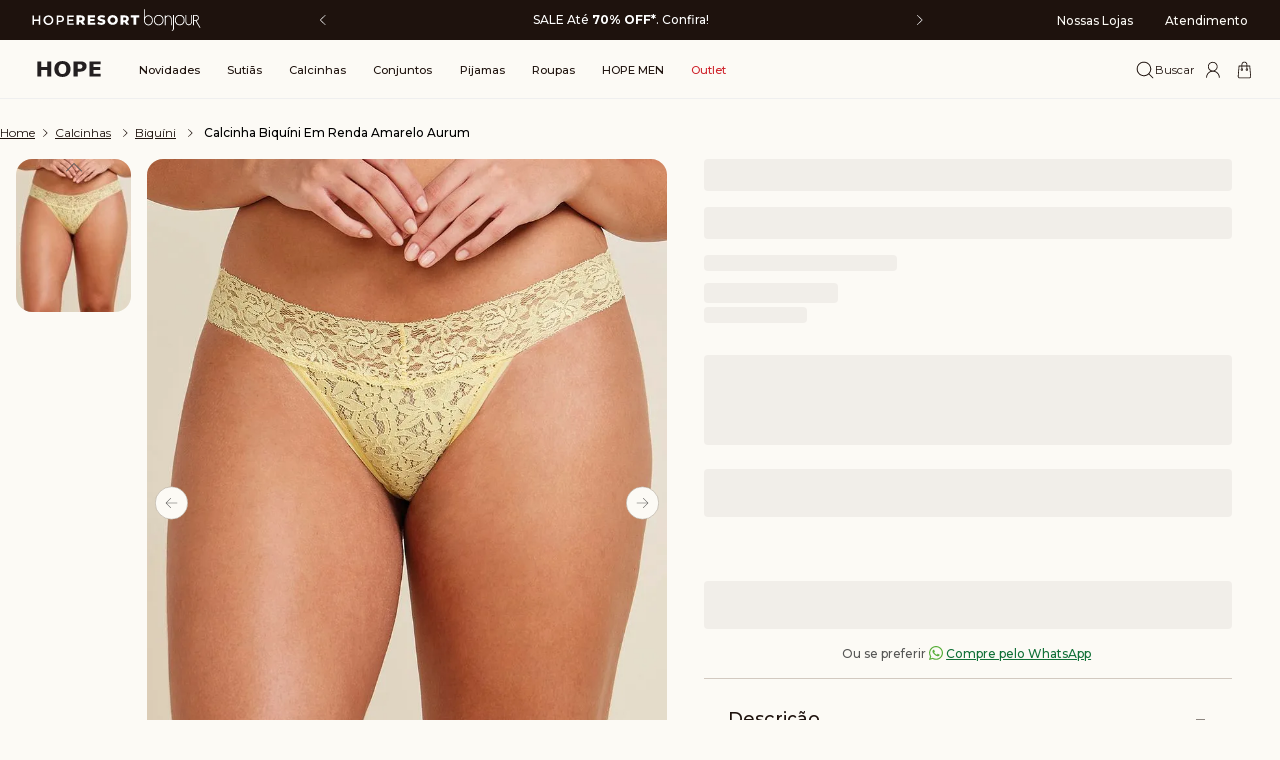

--- FILE ---
content_type: text/html; charset=utf-8
request_url: https://www.google.com/recaptcha/enterprise/anchor?ar=1&k=6LdV7CIpAAAAAPUrHXWlFArQ5hSiNQJk6Ja-vcYM&co=aHR0cHM6Ly93d3cuaG9wZWxpbmdlcmllLmNvbS5icjo0NDM.&hl=pt-BR&v=PoyoqOPhxBO7pBk68S4YbpHZ&size=invisible&anchor-ms=20000&execute-ms=30000&cb=hcdb567c53xz
body_size: 48973
content:
<!DOCTYPE HTML><html dir="ltr" lang="pt-BR"><head><meta http-equiv="Content-Type" content="text/html; charset=UTF-8">
<meta http-equiv="X-UA-Compatible" content="IE=edge">
<title>reCAPTCHA</title>
<style type="text/css">
/* cyrillic-ext */
@font-face {
  font-family: 'Roboto';
  font-style: normal;
  font-weight: 400;
  font-stretch: 100%;
  src: url(//fonts.gstatic.com/s/roboto/v48/KFO7CnqEu92Fr1ME7kSn66aGLdTylUAMa3GUBHMdazTgWw.woff2) format('woff2');
  unicode-range: U+0460-052F, U+1C80-1C8A, U+20B4, U+2DE0-2DFF, U+A640-A69F, U+FE2E-FE2F;
}
/* cyrillic */
@font-face {
  font-family: 'Roboto';
  font-style: normal;
  font-weight: 400;
  font-stretch: 100%;
  src: url(//fonts.gstatic.com/s/roboto/v48/KFO7CnqEu92Fr1ME7kSn66aGLdTylUAMa3iUBHMdazTgWw.woff2) format('woff2');
  unicode-range: U+0301, U+0400-045F, U+0490-0491, U+04B0-04B1, U+2116;
}
/* greek-ext */
@font-face {
  font-family: 'Roboto';
  font-style: normal;
  font-weight: 400;
  font-stretch: 100%;
  src: url(//fonts.gstatic.com/s/roboto/v48/KFO7CnqEu92Fr1ME7kSn66aGLdTylUAMa3CUBHMdazTgWw.woff2) format('woff2');
  unicode-range: U+1F00-1FFF;
}
/* greek */
@font-face {
  font-family: 'Roboto';
  font-style: normal;
  font-weight: 400;
  font-stretch: 100%;
  src: url(//fonts.gstatic.com/s/roboto/v48/KFO7CnqEu92Fr1ME7kSn66aGLdTylUAMa3-UBHMdazTgWw.woff2) format('woff2');
  unicode-range: U+0370-0377, U+037A-037F, U+0384-038A, U+038C, U+038E-03A1, U+03A3-03FF;
}
/* math */
@font-face {
  font-family: 'Roboto';
  font-style: normal;
  font-weight: 400;
  font-stretch: 100%;
  src: url(//fonts.gstatic.com/s/roboto/v48/KFO7CnqEu92Fr1ME7kSn66aGLdTylUAMawCUBHMdazTgWw.woff2) format('woff2');
  unicode-range: U+0302-0303, U+0305, U+0307-0308, U+0310, U+0312, U+0315, U+031A, U+0326-0327, U+032C, U+032F-0330, U+0332-0333, U+0338, U+033A, U+0346, U+034D, U+0391-03A1, U+03A3-03A9, U+03B1-03C9, U+03D1, U+03D5-03D6, U+03F0-03F1, U+03F4-03F5, U+2016-2017, U+2034-2038, U+203C, U+2040, U+2043, U+2047, U+2050, U+2057, U+205F, U+2070-2071, U+2074-208E, U+2090-209C, U+20D0-20DC, U+20E1, U+20E5-20EF, U+2100-2112, U+2114-2115, U+2117-2121, U+2123-214F, U+2190, U+2192, U+2194-21AE, U+21B0-21E5, U+21F1-21F2, U+21F4-2211, U+2213-2214, U+2216-22FF, U+2308-230B, U+2310, U+2319, U+231C-2321, U+2336-237A, U+237C, U+2395, U+239B-23B7, U+23D0, U+23DC-23E1, U+2474-2475, U+25AF, U+25B3, U+25B7, U+25BD, U+25C1, U+25CA, U+25CC, U+25FB, U+266D-266F, U+27C0-27FF, U+2900-2AFF, U+2B0E-2B11, U+2B30-2B4C, U+2BFE, U+3030, U+FF5B, U+FF5D, U+1D400-1D7FF, U+1EE00-1EEFF;
}
/* symbols */
@font-face {
  font-family: 'Roboto';
  font-style: normal;
  font-weight: 400;
  font-stretch: 100%;
  src: url(//fonts.gstatic.com/s/roboto/v48/KFO7CnqEu92Fr1ME7kSn66aGLdTylUAMaxKUBHMdazTgWw.woff2) format('woff2');
  unicode-range: U+0001-000C, U+000E-001F, U+007F-009F, U+20DD-20E0, U+20E2-20E4, U+2150-218F, U+2190, U+2192, U+2194-2199, U+21AF, U+21E6-21F0, U+21F3, U+2218-2219, U+2299, U+22C4-22C6, U+2300-243F, U+2440-244A, U+2460-24FF, U+25A0-27BF, U+2800-28FF, U+2921-2922, U+2981, U+29BF, U+29EB, U+2B00-2BFF, U+4DC0-4DFF, U+FFF9-FFFB, U+10140-1018E, U+10190-1019C, U+101A0, U+101D0-101FD, U+102E0-102FB, U+10E60-10E7E, U+1D2C0-1D2D3, U+1D2E0-1D37F, U+1F000-1F0FF, U+1F100-1F1AD, U+1F1E6-1F1FF, U+1F30D-1F30F, U+1F315, U+1F31C, U+1F31E, U+1F320-1F32C, U+1F336, U+1F378, U+1F37D, U+1F382, U+1F393-1F39F, U+1F3A7-1F3A8, U+1F3AC-1F3AF, U+1F3C2, U+1F3C4-1F3C6, U+1F3CA-1F3CE, U+1F3D4-1F3E0, U+1F3ED, U+1F3F1-1F3F3, U+1F3F5-1F3F7, U+1F408, U+1F415, U+1F41F, U+1F426, U+1F43F, U+1F441-1F442, U+1F444, U+1F446-1F449, U+1F44C-1F44E, U+1F453, U+1F46A, U+1F47D, U+1F4A3, U+1F4B0, U+1F4B3, U+1F4B9, U+1F4BB, U+1F4BF, U+1F4C8-1F4CB, U+1F4D6, U+1F4DA, U+1F4DF, U+1F4E3-1F4E6, U+1F4EA-1F4ED, U+1F4F7, U+1F4F9-1F4FB, U+1F4FD-1F4FE, U+1F503, U+1F507-1F50B, U+1F50D, U+1F512-1F513, U+1F53E-1F54A, U+1F54F-1F5FA, U+1F610, U+1F650-1F67F, U+1F687, U+1F68D, U+1F691, U+1F694, U+1F698, U+1F6AD, U+1F6B2, U+1F6B9-1F6BA, U+1F6BC, U+1F6C6-1F6CF, U+1F6D3-1F6D7, U+1F6E0-1F6EA, U+1F6F0-1F6F3, U+1F6F7-1F6FC, U+1F700-1F7FF, U+1F800-1F80B, U+1F810-1F847, U+1F850-1F859, U+1F860-1F887, U+1F890-1F8AD, U+1F8B0-1F8BB, U+1F8C0-1F8C1, U+1F900-1F90B, U+1F93B, U+1F946, U+1F984, U+1F996, U+1F9E9, U+1FA00-1FA6F, U+1FA70-1FA7C, U+1FA80-1FA89, U+1FA8F-1FAC6, U+1FACE-1FADC, U+1FADF-1FAE9, U+1FAF0-1FAF8, U+1FB00-1FBFF;
}
/* vietnamese */
@font-face {
  font-family: 'Roboto';
  font-style: normal;
  font-weight: 400;
  font-stretch: 100%;
  src: url(//fonts.gstatic.com/s/roboto/v48/KFO7CnqEu92Fr1ME7kSn66aGLdTylUAMa3OUBHMdazTgWw.woff2) format('woff2');
  unicode-range: U+0102-0103, U+0110-0111, U+0128-0129, U+0168-0169, U+01A0-01A1, U+01AF-01B0, U+0300-0301, U+0303-0304, U+0308-0309, U+0323, U+0329, U+1EA0-1EF9, U+20AB;
}
/* latin-ext */
@font-face {
  font-family: 'Roboto';
  font-style: normal;
  font-weight: 400;
  font-stretch: 100%;
  src: url(//fonts.gstatic.com/s/roboto/v48/KFO7CnqEu92Fr1ME7kSn66aGLdTylUAMa3KUBHMdazTgWw.woff2) format('woff2');
  unicode-range: U+0100-02BA, U+02BD-02C5, U+02C7-02CC, U+02CE-02D7, U+02DD-02FF, U+0304, U+0308, U+0329, U+1D00-1DBF, U+1E00-1E9F, U+1EF2-1EFF, U+2020, U+20A0-20AB, U+20AD-20C0, U+2113, U+2C60-2C7F, U+A720-A7FF;
}
/* latin */
@font-face {
  font-family: 'Roboto';
  font-style: normal;
  font-weight: 400;
  font-stretch: 100%;
  src: url(//fonts.gstatic.com/s/roboto/v48/KFO7CnqEu92Fr1ME7kSn66aGLdTylUAMa3yUBHMdazQ.woff2) format('woff2');
  unicode-range: U+0000-00FF, U+0131, U+0152-0153, U+02BB-02BC, U+02C6, U+02DA, U+02DC, U+0304, U+0308, U+0329, U+2000-206F, U+20AC, U+2122, U+2191, U+2193, U+2212, U+2215, U+FEFF, U+FFFD;
}
/* cyrillic-ext */
@font-face {
  font-family: 'Roboto';
  font-style: normal;
  font-weight: 500;
  font-stretch: 100%;
  src: url(//fonts.gstatic.com/s/roboto/v48/KFO7CnqEu92Fr1ME7kSn66aGLdTylUAMa3GUBHMdazTgWw.woff2) format('woff2');
  unicode-range: U+0460-052F, U+1C80-1C8A, U+20B4, U+2DE0-2DFF, U+A640-A69F, U+FE2E-FE2F;
}
/* cyrillic */
@font-face {
  font-family: 'Roboto';
  font-style: normal;
  font-weight: 500;
  font-stretch: 100%;
  src: url(//fonts.gstatic.com/s/roboto/v48/KFO7CnqEu92Fr1ME7kSn66aGLdTylUAMa3iUBHMdazTgWw.woff2) format('woff2');
  unicode-range: U+0301, U+0400-045F, U+0490-0491, U+04B0-04B1, U+2116;
}
/* greek-ext */
@font-face {
  font-family: 'Roboto';
  font-style: normal;
  font-weight: 500;
  font-stretch: 100%;
  src: url(//fonts.gstatic.com/s/roboto/v48/KFO7CnqEu92Fr1ME7kSn66aGLdTylUAMa3CUBHMdazTgWw.woff2) format('woff2');
  unicode-range: U+1F00-1FFF;
}
/* greek */
@font-face {
  font-family: 'Roboto';
  font-style: normal;
  font-weight: 500;
  font-stretch: 100%;
  src: url(//fonts.gstatic.com/s/roboto/v48/KFO7CnqEu92Fr1ME7kSn66aGLdTylUAMa3-UBHMdazTgWw.woff2) format('woff2');
  unicode-range: U+0370-0377, U+037A-037F, U+0384-038A, U+038C, U+038E-03A1, U+03A3-03FF;
}
/* math */
@font-face {
  font-family: 'Roboto';
  font-style: normal;
  font-weight: 500;
  font-stretch: 100%;
  src: url(//fonts.gstatic.com/s/roboto/v48/KFO7CnqEu92Fr1ME7kSn66aGLdTylUAMawCUBHMdazTgWw.woff2) format('woff2');
  unicode-range: U+0302-0303, U+0305, U+0307-0308, U+0310, U+0312, U+0315, U+031A, U+0326-0327, U+032C, U+032F-0330, U+0332-0333, U+0338, U+033A, U+0346, U+034D, U+0391-03A1, U+03A3-03A9, U+03B1-03C9, U+03D1, U+03D5-03D6, U+03F0-03F1, U+03F4-03F5, U+2016-2017, U+2034-2038, U+203C, U+2040, U+2043, U+2047, U+2050, U+2057, U+205F, U+2070-2071, U+2074-208E, U+2090-209C, U+20D0-20DC, U+20E1, U+20E5-20EF, U+2100-2112, U+2114-2115, U+2117-2121, U+2123-214F, U+2190, U+2192, U+2194-21AE, U+21B0-21E5, U+21F1-21F2, U+21F4-2211, U+2213-2214, U+2216-22FF, U+2308-230B, U+2310, U+2319, U+231C-2321, U+2336-237A, U+237C, U+2395, U+239B-23B7, U+23D0, U+23DC-23E1, U+2474-2475, U+25AF, U+25B3, U+25B7, U+25BD, U+25C1, U+25CA, U+25CC, U+25FB, U+266D-266F, U+27C0-27FF, U+2900-2AFF, U+2B0E-2B11, U+2B30-2B4C, U+2BFE, U+3030, U+FF5B, U+FF5D, U+1D400-1D7FF, U+1EE00-1EEFF;
}
/* symbols */
@font-face {
  font-family: 'Roboto';
  font-style: normal;
  font-weight: 500;
  font-stretch: 100%;
  src: url(//fonts.gstatic.com/s/roboto/v48/KFO7CnqEu92Fr1ME7kSn66aGLdTylUAMaxKUBHMdazTgWw.woff2) format('woff2');
  unicode-range: U+0001-000C, U+000E-001F, U+007F-009F, U+20DD-20E0, U+20E2-20E4, U+2150-218F, U+2190, U+2192, U+2194-2199, U+21AF, U+21E6-21F0, U+21F3, U+2218-2219, U+2299, U+22C4-22C6, U+2300-243F, U+2440-244A, U+2460-24FF, U+25A0-27BF, U+2800-28FF, U+2921-2922, U+2981, U+29BF, U+29EB, U+2B00-2BFF, U+4DC0-4DFF, U+FFF9-FFFB, U+10140-1018E, U+10190-1019C, U+101A0, U+101D0-101FD, U+102E0-102FB, U+10E60-10E7E, U+1D2C0-1D2D3, U+1D2E0-1D37F, U+1F000-1F0FF, U+1F100-1F1AD, U+1F1E6-1F1FF, U+1F30D-1F30F, U+1F315, U+1F31C, U+1F31E, U+1F320-1F32C, U+1F336, U+1F378, U+1F37D, U+1F382, U+1F393-1F39F, U+1F3A7-1F3A8, U+1F3AC-1F3AF, U+1F3C2, U+1F3C4-1F3C6, U+1F3CA-1F3CE, U+1F3D4-1F3E0, U+1F3ED, U+1F3F1-1F3F3, U+1F3F5-1F3F7, U+1F408, U+1F415, U+1F41F, U+1F426, U+1F43F, U+1F441-1F442, U+1F444, U+1F446-1F449, U+1F44C-1F44E, U+1F453, U+1F46A, U+1F47D, U+1F4A3, U+1F4B0, U+1F4B3, U+1F4B9, U+1F4BB, U+1F4BF, U+1F4C8-1F4CB, U+1F4D6, U+1F4DA, U+1F4DF, U+1F4E3-1F4E6, U+1F4EA-1F4ED, U+1F4F7, U+1F4F9-1F4FB, U+1F4FD-1F4FE, U+1F503, U+1F507-1F50B, U+1F50D, U+1F512-1F513, U+1F53E-1F54A, U+1F54F-1F5FA, U+1F610, U+1F650-1F67F, U+1F687, U+1F68D, U+1F691, U+1F694, U+1F698, U+1F6AD, U+1F6B2, U+1F6B9-1F6BA, U+1F6BC, U+1F6C6-1F6CF, U+1F6D3-1F6D7, U+1F6E0-1F6EA, U+1F6F0-1F6F3, U+1F6F7-1F6FC, U+1F700-1F7FF, U+1F800-1F80B, U+1F810-1F847, U+1F850-1F859, U+1F860-1F887, U+1F890-1F8AD, U+1F8B0-1F8BB, U+1F8C0-1F8C1, U+1F900-1F90B, U+1F93B, U+1F946, U+1F984, U+1F996, U+1F9E9, U+1FA00-1FA6F, U+1FA70-1FA7C, U+1FA80-1FA89, U+1FA8F-1FAC6, U+1FACE-1FADC, U+1FADF-1FAE9, U+1FAF0-1FAF8, U+1FB00-1FBFF;
}
/* vietnamese */
@font-face {
  font-family: 'Roboto';
  font-style: normal;
  font-weight: 500;
  font-stretch: 100%;
  src: url(//fonts.gstatic.com/s/roboto/v48/KFO7CnqEu92Fr1ME7kSn66aGLdTylUAMa3OUBHMdazTgWw.woff2) format('woff2');
  unicode-range: U+0102-0103, U+0110-0111, U+0128-0129, U+0168-0169, U+01A0-01A1, U+01AF-01B0, U+0300-0301, U+0303-0304, U+0308-0309, U+0323, U+0329, U+1EA0-1EF9, U+20AB;
}
/* latin-ext */
@font-face {
  font-family: 'Roboto';
  font-style: normal;
  font-weight: 500;
  font-stretch: 100%;
  src: url(//fonts.gstatic.com/s/roboto/v48/KFO7CnqEu92Fr1ME7kSn66aGLdTylUAMa3KUBHMdazTgWw.woff2) format('woff2');
  unicode-range: U+0100-02BA, U+02BD-02C5, U+02C7-02CC, U+02CE-02D7, U+02DD-02FF, U+0304, U+0308, U+0329, U+1D00-1DBF, U+1E00-1E9F, U+1EF2-1EFF, U+2020, U+20A0-20AB, U+20AD-20C0, U+2113, U+2C60-2C7F, U+A720-A7FF;
}
/* latin */
@font-face {
  font-family: 'Roboto';
  font-style: normal;
  font-weight: 500;
  font-stretch: 100%;
  src: url(//fonts.gstatic.com/s/roboto/v48/KFO7CnqEu92Fr1ME7kSn66aGLdTylUAMa3yUBHMdazQ.woff2) format('woff2');
  unicode-range: U+0000-00FF, U+0131, U+0152-0153, U+02BB-02BC, U+02C6, U+02DA, U+02DC, U+0304, U+0308, U+0329, U+2000-206F, U+20AC, U+2122, U+2191, U+2193, U+2212, U+2215, U+FEFF, U+FFFD;
}
/* cyrillic-ext */
@font-face {
  font-family: 'Roboto';
  font-style: normal;
  font-weight: 900;
  font-stretch: 100%;
  src: url(//fonts.gstatic.com/s/roboto/v48/KFO7CnqEu92Fr1ME7kSn66aGLdTylUAMa3GUBHMdazTgWw.woff2) format('woff2');
  unicode-range: U+0460-052F, U+1C80-1C8A, U+20B4, U+2DE0-2DFF, U+A640-A69F, U+FE2E-FE2F;
}
/* cyrillic */
@font-face {
  font-family: 'Roboto';
  font-style: normal;
  font-weight: 900;
  font-stretch: 100%;
  src: url(//fonts.gstatic.com/s/roboto/v48/KFO7CnqEu92Fr1ME7kSn66aGLdTylUAMa3iUBHMdazTgWw.woff2) format('woff2');
  unicode-range: U+0301, U+0400-045F, U+0490-0491, U+04B0-04B1, U+2116;
}
/* greek-ext */
@font-face {
  font-family: 'Roboto';
  font-style: normal;
  font-weight: 900;
  font-stretch: 100%;
  src: url(//fonts.gstatic.com/s/roboto/v48/KFO7CnqEu92Fr1ME7kSn66aGLdTylUAMa3CUBHMdazTgWw.woff2) format('woff2');
  unicode-range: U+1F00-1FFF;
}
/* greek */
@font-face {
  font-family: 'Roboto';
  font-style: normal;
  font-weight: 900;
  font-stretch: 100%;
  src: url(//fonts.gstatic.com/s/roboto/v48/KFO7CnqEu92Fr1ME7kSn66aGLdTylUAMa3-UBHMdazTgWw.woff2) format('woff2');
  unicode-range: U+0370-0377, U+037A-037F, U+0384-038A, U+038C, U+038E-03A1, U+03A3-03FF;
}
/* math */
@font-face {
  font-family: 'Roboto';
  font-style: normal;
  font-weight: 900;
  font-stretch: 100%;
  src: url(//fonts.gstatic.com/s/roboto/v48/KFO7CnqEu92Fr1ME7kSn66aGLdTylUAMawCUBHMdazTgWw.woff2) format('woff2');
  unicode-range: U+0302-0303, U+0305, U+0307-0308, U+0310, U+0312, U+0315, U+031A, U+0326-0327, U+032C, U+032F-0330, U+0332-0333, U+0338, U+033A, U+0346, U+034D, U+0391-03A1, U+03A3-03A9, U+03B1-03C9, U+03D1, U+03D5-03D6, U+03F0-03F1, U+03F4-03F5, U+2016-2017, U+2034-2038, U+203C, U+2040, U+2043, U+2047, U+2050, U+2057, U+205F, U+2070-2071, U+2074-208E, U+2090-209C, U+20D0-20DC, U+20E1, U+20E5-20EF, U+2100-2112, U+2114-2115, U+2117-2121, U+2123-214F, U+2190, U+2192, U+2194-21AE, U+21B0-21E5, U+21F1-21F2, U+21F4-2211, U+2213-2214, U+2216-22FF, U+2308-230B, U+2310, U+2319, U+231C-2321, U+2336-237A, U+237C, U+2395, U+239B-23B7, U+23D0, U+23DC-23E1, U+2474-2475, U+25AF, U+25B3, U+25B7, U+25BD, U+25C1, U+25CA, U+25CC, U+25FB, U+266D-266F, U+27C0-27FF, U+2900-2AFF, U+2B0E-2B11, U+2B30-2B4C, U+2BFE, U+3030, U+FF5B, U+FF5D, U+1D400-1D7FF, U+1EE00-1EEFF;
}
/* symbols */
@font-face {
  font-family: 'Roboto';
  font-style: normal;
  font-weight: 900;
  font-stretch: 100%;
  src: url(//fonts.gstatic.com/s/roboto/v48/KFO7CnqEu92Fr1ME7kSn66aGLdTylUAMaxKUBHMdazTgWw.woff2) format('woff2');
  unicode-range: U+0001-000C, U+000E-001F, U+007F-009F, U+20DD-20E0, U+20E2-20E4, U+2150-218F, U+2190, U+2192, U+2194-2199, U+21AF, U+21E6-21F0, U+21F3, U+2218-2219, U+2299, U+22C4-22C6, U+2300-243F, U+2440-244A, U+2460-24FF, U+25A0-27BF, U+2800-28FF, U+2921-2922, U+2981, U+29BF, U+29EB, U+2B00-2BFF, U+4DC0-4DFF, U+FFF9-FFFB, U+10140-1018E, U+10190-1019C, U+101A0, U+101D0-101FD, U+102E0-102FB, U+10E60-10E7E, U+1D2C0-1D2D3, U+1D2E0-1D37F, U+1F000-1F0FF, U+1F100-1F1AD, U+1F1E6-1F1FF, U+1F30D-1F30F, U+1F315, U+1F31C, U+1F31E, U+1F320-1F32C, U+1F336, U+1F378, U+1F37D, U+1F382, U+1F393-1F39F, U+1F3A7-1F3A8, U+1F3AC-1F3AF, U+1F3C2, U+1F3C4-1F3C6, U+1F3CA-1F3CE, U+1F3D4-1F3E0, U+1F3ED, U+1F3F1-1F3F3, U+1F3F5-1F3F7, U+1F408, U+1F415, U+1F41F, U+1F426, U+1F43F, U+1F441-1F442, U+1F444, U+1F446-1F449, U+1F44C-1F44E, U+1F453, U+1F46A, U+1F47D, U+1F4A3, U+1F4B0, U+1F4B3, U+1F4B9, U+1F4BB, U+1F4BF, U+1F4C8-1F4CB, U+1F4D6, U+1F4DA, U+1F4DF, U+1F4E3-1F4E6, U+1F4EA-1F4ED, U+1F4F7, U+1F4F9-1F4FB, U+1F4FD-1F4FE, U+1F503, U+1F507-1F50B, U+1F50D, U+1F512-1F513, U+1F53E-1F54A, U+1F54F-1F5FA, U+1F610, U+1F650-1F67F, U+1F687, U+1F68D, U+1F691, U+1F694, U+1F698, U+1F6AD, U+1F6B2, U+1F6B9-1F6BA, U+1F6BC, U+1F6C6-1F6CF, U+1F6D3-1F6D7, U+1F6E0-1F6EA, U+1F6F0-1F6F3, U+1F6F7-1F6FC, U+1F700-1F7FF, U+1F800-1F80B, U+1F810-1F847, U+1F850-1F859, U+1F860-1F887, U+1F890-1F8AD, U+1F8B0-1F8BB, U+1F8C0-1F8C1, U+1F900-1F90B, U+1F93B, U+1F946, U+1F984, U+1F996, U+1F9E9, U+1FA00-1FA6F, U+1FA70-1FA7C, U+1FA80-1FA89, U+1FA8F-1FAC6, U+1FACE-1FADC, U+1FADF-1FAE9, U+1FAF0-1FAF8, U+1FB00-1FBFF;
}
/* vietnamese */
@font-face {
  font-family: 'Roboto';
  font-style: normal;
  font-weight: 900;
  font-stretch: 100%;
  src: url(//fonts.gstatic.com/s/roboto/v48/KFO7CnqEu92Fr1ME7kSn66aGLdTylUAMa3OUBHMdazTgWw.woff2) format('woff2');
  unicode-range: U+0102-0103, U+0110-0111, U+0128-0129, U+0168-0169, U+01A0-01A1, U+01AF-01B0, U+0300-0301, U+0303-0304, U+0308-0309, U+0323, U+0329, U+1EA0-1EF9, U+20AB;
}
/* latin-ext */
@font-face {
  font-family: 'Roboto';
  font-style: normal;
  font-weight: 900;
  font-stretch: 100%;
  src: url(//fonts.gstatic.com/s/roboto/v48/KFO7CnqEu92Fr1ME7kSn66aGLdTylUAMa3KUBHMdazTgWw.woff2) format('woff2');
  unicode-range: U+0100-02BA, U+02BD-02C5, U+02C7-02CC, U+02CE-02D7, U+02DD-02FF, U+0304, U+0308, U+0329, U+1D00-1DBF, U+1E00-1E9F, U+1EF2-1EFF, U+2020, U+20A0-20AB, U+20AD-20C0, U+2113, U+2C60-2C7F, U+A720-A7FF;
}
/* latin */
@font-face {
  font-family: 'Roboto';
  font-style: normal;
  font-weight: 900;
  font-stretch: 100%;
  src: url(//fonts.gstatic.com/s/roboto/v48/KFO7CnqEu92Fr1ME7kSn66aGLdTylUAMa3yUBHMdazQ.woff2) format('woff2');
  unicode-range: U+0000-00FF, U+0131, U+0152-0153, U+02BB-02BC, U+02C6, U+02DA, U+02DC, U+0304, U+0308, U+0329, U+2000-206F, U+20AC, U+2122, U+2191, U+2193, U+2212, U+2215, U+FEFF, U+FFFD;
}

</style>
<link rel="stylesheet" type="text/css" href="https://www.gstatic.com/recaptcha/releases/PoyoqOPhxBO7pBk68S4YbpHZ/styles__ltr.css">
<script nonce="vGES4xNoPA3VCkXBtXA7zA" type="text/javascript">window['__recaptcha_api'] = 'https://www.google.com/recaptcha/enterprise/';</script>
<script type="text/javascript" src="https://www.gstatic.com/recaptcha/releases/PoyoqOPhxBO7pBk68S4YbpHZ/recaptcha__pt_br.js" nonce="vGES4xNoPA3VCkXBtXA7zA">
      
    </script></head>
<body><div id="rc-anchor-alert" class="rc-anchor-alert"></div>
<input type="hidden" id="recaptcha-token" value="[base64]">
<script type="text/javascript" nonce="vGES4xNoPA3VCkXBtXA7zA">
      recaptcha.anchor.Main.init("[\x22ainput\x22,[\x22bgdata\x22,\x22\x22,\[base64]/[base64]/[base64]/[base64]/[base64]/[base64]/KGcoTywyNTMsTy5PKSxVRyhPLEMpKTpnKE8sMjUzLEMpLE8pKSxsKSksTykpfSxieT1mdW5jdGlvbihDLE8sdSxsKXtmb3IobD0odT1SKEMpLDApO08+MDtPLS0pbD1sPDw4fFooQyk7ZyhDLHUsbCl9LFVHPWZ1bmN0aW9uKEMsTyl7Qy5pLmxlbmd0aD4xMDQ/[base64]/[base64]/[base64]/[base64]/[base64]/[base64]/[base64]\\u003d\x22,\[base64]\\u003d\\u003d\x22,\x22bFdqTV7ChlDCjhzCl8KfwoLDj8OBO8OrYsOtwokHPsKFwpBLw7ZRwoBOwoleO8Ozw43CjCHClMKIVXcXAcKhwpbDtBNTwoNgQcK3AsOndyLCgXR1LlPCug1hw5YUc8KwE8KDw6vDt23ClTDDgMK7ecOGwpTCpW/CpFLCsEPCmB5aKsKiwpvCnCUnwq9fw6zCjWNADXsOBA0wwoLDozbDtMOZSh7Cm8OQWBdfwoY9wqN/wqtgwr3DoEIJw7LDox/Cn8OvHVXCsC4twqbClDgEKUTCrBk+cMOEVkjCgHEQw4TDqsKkwpMndVbCqWcLM8KfP8OvwoTDkCDCuFDDs8OMRMKcw6jCocO7w7VHCx/DuMKAVMKhw6R8KsOdw5sNwo7Cm8KOMsKRw4UHw5Q7f8OWTXTCs8O+wqh3w4zCqsKMw7fDh8O7NxvDnsKHMC/CpV7CiWLClMKtw70GesOhdGZfJQZMJ0EMw53CoSE+w6zDqmrDmsO8wp8Sw5/Cn24fGxfDuE8CF1PDiAEPw4oPPSPCpcOdwo3CjyxYw5Flw6DDl8KLwrnCt3HCpMOiwroPwp7Cn8O9aMK9AA0Aw6cLBcKzc8KFXi5/SsKkwp/CkQfDmlp0w4pRI8Kjw73Dn8OSw5NTWMOnw7PCg0LCnn4uQ2Qqw7FnAkDCrsK9w7FzCChIT3Edwpt0w5wAAcKZHC9VwrcSw7tiYBDDvMOxwqJVw4TDjnt0XsOrQkd/SsOAw7/[base64]/[base64]/Cmx8CDnwDw7oDwq3DncOvwoHCo8KAQyhJT8KGw7A6wqzCgnFrUMKowrbCl8KgOh9UKsOSw7FCw5zCnsK2F2zCnm7CpcKOw4law7zDvcK3XMOGHV/[base64]/woDDisOew5FmKUTDnMOAJsO8NMKxIVIjexQmLsKQw58xMiHCs8O1e8KLbsKcwqnCh8O1wrsjHMKKT8KVC1l6Q8O2d8KyIMKOw5BGOcOLwqLDu8O1UnXDl0HDjcKCEsK7w5YSw7XDpsOnw6fCoMKvFGDDucK5HH7Dh8KYw4XChMKHcEnCvMKrLsKowrYqwqzDhcK/[base64]/CgMOvEMKMXMKbAsKBdMKtTMOgw6vCtwR+w6tYI1MfwqYMwq8AbgYvPsOTcMOYw7TDqcOvNHbCkWtCWDTClRDCmnHDvcOZesKHCkzCmR8eTcK9wrnDr8Knw5AOCXNDwp00aQTCrExRwr1yw59cworCn1XDiMO1woPDvWDDjV5swrPDosK7UMOFEEvDm8KLw4oqwp/Cn0I3VcK2GcK7wrkMw5ANwp0JLcKWZh0pwoPDjcK0w47CkGfDj8KUwpMMw60WdkgvwqY4CmVob8K3wqfDthLDpsO4OsO/[base64]/QCLDscO5CGrCmFTCtFbDgE0iwr7DjsOPdMOew4HDt8OXw4XDpkQYw6HCvwnDlA7CiV5Nw7Auwq/DusOnwq3CqMO2WMO/wqfDv8O/[base64]/[base64]/[base64]/[base64]/Ct8KocmVmw57Dn35bwqs4DMOUXTk4OSgnRMKSw53DvcOXwoXClsKgw69+woAYYBrDp8K7SW/CnxZrwrpjb8KtwofCn8KfwoPDvcOiw4UawqwYw6vDpMKtNcK+wrbDu1RCZFHCjsOmw6hMw5BpwpQew6zClD8qHRJtJR9vRMOcUsKbc8Kqw5jDrMKnWsKBw51ewo5Rw4saDgPCuioWcD/CrhnDrsKFw7jCpS4VRMOcwrrCpcKwHsK0w5vCnlE7w7jCq2pawp9rPcO6Ex/CgCZTRsOcfcKOFMOsw5sJwqkzacOKw5nCusOwYnjDisOOw7rCgMOpwqRSwq08Ckg/wo3Cu349KcOmU8K3WMKuw5cnDGXCtVBUQjpzw7jDlsK7w5hgfcK2JBVuGiwCQsOgVBUSOMOpV8OxH3odWcKtw4/[base64]/[base64]/[base64]/w6PDjjtIP3QLfcKyw7DCoT16wolTfQ/Cp2fDpcO5w7DCvRjDugfChMOMw7XCgcKaw4HCm3gUQcOtFcOrIxXCi1jDojjClcONQj7DrhhnwqoOw5bCgMOoV2BCw6Bjw7PDh0/CmXDDuhrCu8OuYxrDsFx0Jxgawq5YwoHCsMK2R01Bw64ZNHQCVw4zAwbCvcO4wovDkA3DmWkVbjQcwpXCsGDDqQ/Dn8KcIWDDrMKwPRvCv8KSBzIGBxt2CittOU3DpjxZwqpJw7EKC8OHZsKfwojDlC9DL8KealvCrsK4wqvCsMOtw4jDtcOBw5LDuSLDjsK9KsK/wqxXw6PCr3LDjFPDh0wBw5VlVsO+VlbDhcKvwqJpcsKiPmzChA4+w5PDu8OfUcKNwp1yQMOKwoNZYsOqw7wkB8KpY8OnfAwwwonDrg7DqcOIMsKPwrjCosK+wqBHw4PCqUrCnMOuw4bCtknDv8OswoNTw4jDhDZTw706KiTDucKEwoHDviNWWcO/WsKlDiB7PWDDrcKAw67Cp8KOwq1twqPDsMO4YRA+woDCp0TCm8Odwqx9SsO9w5TDqMKOdh/DqcK9FkHCv2V6woLCuQZZw4lKwplxw5o6w5DCnMKXCcK/wrRUMRwtfMOjw4NKwq8LdSccEQ3DkWLClW5uwp/[base64]/[base64]/CvsKXacO5FAXDrWAXw6jCuxvDsmEnw7RdU0tKTTtcw7JGbjlQw6XDmCt8P8OZBcKbVRl3EAPDqMKowoRCwoDCu05Fwq/CtAIxEcKzYsK6b1rCiDzDl8KPM8K9w6zDrcOGCcKKcMKRDEYqw4NwwqbCj3pjdcOawrYjw5/CuMKSF3PDvMKVwo5XE1bCohBswq7DrnPDkcOLJMOlVcOGcsOeHQbDn0QRBMKoasKewpXDglJUNcOCwrluGwLCpcKFwrTDtsOYLWRtwqrCqVvDuDoxw64Jw4lhwpnCkglww6Y7wrNrw5DCnMKNwo1tJhF5Ni5xA3rCtTvCtsOWwpg4w5EQO8KbwpFxQGNrwoQBwo/DlMK4wos1QlrDhsOtU8OdZ8O/w6jChsOERnbDpzp2IcKHOsKawoTCilwGFAocQcOtV8KrJcKswqVkw7DCi8KTL3/CrcKNwqESwpodw6jDl1sWw6xCbSsPwoHDgWl1fH9ew53CgAopXRTDpMKnQ0XDgsKvwpc+w61nRsKnVCNPQcOiPVEgw7ZWwptxw5DCkMK7w4EmNx8FwrZyE8KVw4LCtn89TQJ/wrMmNHTCqsKcwqhFwrYjw5LDlsKYw4IcwpFowrHDrsK7w5/Cun3DvMK5VQplH310wolcwppFU8ORw73DoVoDMC7Ds8KjwoNowrUAYsKOw6VFOV7CrRxJwq8GwrzCuiXDvAs2w6/DoVrDmRXDo8Oewq4Oahsew5VsM8K8WcKjw7LCrGLCmg/Cqx3Du8Oew7nDncKcUsOtK8ORwrlewo9BSmBrSsKfGsODwr47Qn17G30necKLNWh0Tj/DpMKswoFkwr4gDVPDjMOrfcOTCsKhwrnDicOOIztNw5fCtAxQw4lPFsKOacKuwoLCoFzCsMOtb8KSwq9DEVvDvsOCw65Aw6MGw4bCtsKJSsK9KjN5esKPw5HDpcOjwqYUWcOXw4XCscO0ZnB2NsKVwr49w6N+YcO2wokJw5Mxd8Oyw687wodKC8OIwoEww4LDsi/Cr0fCucKsw4kSwrvDjQTCilRpV8KNw7JqwprCvcK1w5bCs3DDjMKOw4NaRBLCm8O+w7nCgQ3Ds8ORwoXDvjTDlcKZecKleUpyO3LDjhTCl8KncsKnGMKeYUNBSD5uw6I+w7rDr8KoOsOyEcKiwr5iGwgowohQBTnDijF7Vl/[base64]/Cg8OWw5fCucKbZQxHXUkubcKPw6vCtsKMw4fDgHHDnnHDrMKiw6vDg1poR8K5RcO5aVBQZsKlwqghwq8oTXbDpMOlQzoQCMKYwrnCgz5ew6tPBiVgXWDDrz/[base64]/CnsKTw7zClsKkDcOYw7HDn0Etw5d7w5BCJMOcLcOFwqBqa8KWw5pkwrYXdcKRw49iLxnDq8O8wqkqw5IQSsKbG8O2wrfDicODfQ8gUB/CvV/CoTDDvcOnQMK9wpHCqcO9GQIePjTCkR9WVx56PsK4w50qw7Afd3BPMMODwpJmfMOzwokoEcOPw7Ycw53CownChQJeNcKjw5LCvcKnw5bDlsOiw6DDpMKFw5/CgMK5w49Jw45eBcOOb8KSw69Gw6DCl11UKlQIKsO7KhF4eMKvMC7DtAtHfX0XwqnCuMOIw4XCtsKhSMOoQcKCYVx/w6VlwqzCqV06R8KibFHDilrDn8KwJUDCm8KJJMOdWVxBNsOVfsOaIF/[base64]/[base64]/CnwUlOGLDoULDrRHDn8KUXXV2WcKXEsOxFFolRhcVw7pJSSHCn3ZfV2ZPA8OqQWHCtcOmwp7DpgwmFsOPY3vCvATDssKaD0pjwrlFNnXCtVU/w5/[base64]/w68fHMKMYmhOw4zCusKdNAZNdcOee8OewpTCuHzCjA4kaVhTwpvDhnvDp07CnlVnXkZrw5XChxLDn8Ogwo4+w41cX2Iow7c/HTxhM8OLw4oqw4UZw40BwoXDvsOLw4XDqR3DjTzDvMKOSkJwWXfCg8OTwqLDq3jDvi1ydSbDicKqccOxw6lBR8KAw7LCsMKHAsKpWMOzwrcww45sw7xBwrHCkUrCjVg2b8KIw4dewq8HCHFGwowRwqzDrMKmw4/DvEFjZMKvw4fCtnZLwrbCoMOxe8OVXSXCqC7Dij3Cr8KLSnLDpcOxcsO6w5lEUhcPag3CvsKfSizDkkY5I2ldJVXCimjDvsKsF8OiJsKKC0TDvDTCljLDrE9xwoctW8OrScOWwrfCs3gUUG/CvsKeKjFhw7Itw7gqw4ljSAYMw696G1fDoXXCqXwIwqjCscKew4Flw5HDncKnb3gzDMK6VMOzw7xkS8OzwodBT3pnw4nCgQBnXsKcX8KqZ8OCwoALZMKDw5DCowVSPwESesOaBcKNwrsWbhTDunJ9L8OBwoTClX/DjSYiw5jDv17Dj8KfwrfDqE1vQikIHMOQwr1OMcKswo/CqMKUwqPCjkApw5p0LwFaQ8KQw47CpWFuX8KQwrLDl1V+Hz3Csx4QGcOiS8O1Ez3DoMOLRcKFwrgEwrHDqDXDiSxYGwtfC1LDqcKtCnXDlMOlG8OKezh1OcKtwrFKWMK0wrRAw4PCnkDDmsKXSj7DghjDsAXDmsOzw6QoPMOWw7/CrMOpD8KBw7/DrcOiwpNEwrfDlcOiFTcUw7bCi3sIQ1LCnMKBBMKkLyE6HcKTU8OlFVYgw4tQPTzCnk/DrmPCrMKpIsO+HcK+w7lgeW5owqtYDcO2Tg0/[base64]/DrsKsw7zDk8OGw7cHwqgkCjXCkldGb8Oyw6vCtELDgsO/ecOkYsK2w5R7w7vDugnDl0p+ccK0Z8OrBk9XOsKLZMOewrZDN8OfdlHDk8KBw6/DvMKNd0XDr1IoYcK5JX/[base64]/X8KhXcKBwpnDjMOkczNuw4zCl8Oyw4ZQw4rCrk7CnsO3w4pdwp1/w4vDsMO/w6gjCDHCnCE5wo1Kw7LDkcO8wrcaNWtJw5dKw5DCvVXCvMOiwqY1w7x7wpkDbcKKwrvCqgpjwoUgIl4ow5nDgXDClhdrw4lhw43Dgn/[base64]/DvxbDusOAwoVKw7RuwqzCoVxPLlEOw5h+czDDsg4fVgzCphTCqWJQBBoTB1DCvsO+fMOAb8Ouw7rCvDjDtMOHHsOCw6hAS8OnXH/CgcK9NUlKH8OiCmLDiMO2BDzCo8O/w5/DmsO7J8KDFsKdXVNWRxPCjMO1ECXCrMKnwrvCvMOKVwLCoScTVsKWNUTDocO/w50vMMKKw6lsFcKHE8Kxw7bCpMKHwq/[base64]/w4rDoSXCksOewoTDmDQnCMOMwq1Gwrgtw75Uwqcyw6kowqV/FAFsPMKLW8K2w7dNeMKJwpvDqsKGw4nDt8K8AcKSFRTDgcK+VyhCCcOZejfDg8KbP8OwBiQjVMOUKyYQwpDDjSo9DsKgw78kwqbCncKOwoPCnMKxw4DChS/CrHPCrMKaOgAiQxYCwp/DiWTDlk3Ci3PCrcKtw7oewoBhw6wLXih+SBnCuHYAwoE1w655w7fDmiHDnQHDv8KcJFJ2w5jDl8Obw4HCpj/CqcK0dsOXw5hLwoNbAT0tecOuw6TDiMOewpjCrcKAE8O1VyPCvDZZwrzCtMOHcMKCwoF1w4N6AMOSwphSHmTCmMOQwqFBa8K3HjnDqcO/[base64]/Cl8Kiwpl9XzUZwpfCngIqwqQPKTDDosOQw4XCkDFBw4hLwqTCj3PDmDhmw7fDpTDDgMKWw6FHEsKAwqLDiEbDkX7Dr8KOw6MoTWssw4sfwocqc8OpLcOZwrzCpi7Cn3rCkcKFawxWWcKXwpzCqsKhwrbDicK/BAlHG1/DlHTDt8KlRCwvdcKvaMKjw5PDh8OQKcKBw6kKa8KMwohtLsOkw4/DoTx+w5DDkMKde8OPw6MuwqQrw4rCh8OhUsKWwqpiw4LDqsObAQzCk3duw7/[base64]/Dm8OFwoZnw488FXnCikw9WVzClDfClMONB8ONA8KZwofCu8OawrhuLsOowoVLJWTDp8KjHiPDujoED13DlcOCw6PDtsOKwqVSwofCqsK/w5V1w4lzw6A1w7/CtTxLw4suwr8+w7I6YcOsK8K/M8KlwoslGcKow6JgUcOswqYPwpFDw4cpw77CuMKfacO+w4nDlA8Cw7pcw6c1fAxAw4bDl8KZwq7DnibDnsOvG8Kiw60jIcKCw6ckc1HDlcO3w4LChUfCkcKiAcOfw4nCpR/[base64]/BHNnwr7CsnrDrDTDuEVjfcOHLlVgOsKww7zCpsKlZhnChwLDkRrCmsK/w7t/[base64]/K1I0DDRIT8Ozw5cNChzCq8OiCMO2w4YEfVbDnFPCll3CvsKCwo7DmHlqW1VYw4JnMQbDsgh5wqAkOMOrw4zDpXbDpcKgw7N4w6fClcKxUMOxPXXClsKnwo7DhcOPD8Oyw5vCr8O+woEBwoJlwq1rw5/[base64]/a0N+XEbCgsOHURtYeVVFw7HCoMO3wqDCpsOKIF0rKsKWwo4Kwp4Bw6HDs8KqITDDmT5zQcOlYjrCgcKoMwfDvMOxAcKow4V8woXDgh/DvnXClzrCrknCgEvDnsKeKFsqw4Vxw6IkSMKYTcKqCCZyEE3CmnvDqT/Dj3rDgETDisKlwr0MwrrDpMKRLVHDgBLCusKDJxfClF3CqsKKw7cYD8KmH0w/wofCj2PDnCPDncK1f8OVwqfDp3syBH7Cvg/DlHbCggYAfjzCucOKwpwdw6TDscKqYTvDrzkaFkXDjsKPwrbDpV3CoMOiLxXDkcOuDWELw6UIw4vDmcKwTEDCsMODbRQmccK1OSvDvCfDt8KuN1PCqy8WAsKXwq/CqMKWbsOqw6/CpQNpw7l2wqZwJSTChsO/d8Kqwq0MD0l+bDpkIsKYNyVNSxDDvzd1HyN8wqzCkTbCj8KCw7TDtMOIw4wlHTHDjMKyw7MVSBPDvsOAQRNRw5MjVD4YPMOZw7PCqMKPw7l+wqolZXvCiHx3FMKaw51dZMKow5omwoVZVcK6wp0GEgcEw5thVcKtw5M6wqzCqMKefF/[base64]/Cl8K7w71Kw5rDpcKsXhTCh0ZQwpHDosOLwok2fhvDlcO4ecKZw781LcOLw43ChcOhw6zCi8OvPsOrwpTDnsKBRgw7URZXGE0SwrEVehhDKFQGLMKaHcOuSm7DicOrAxQ/w7nDkjXDpMKnPcOlKsO9wr3Cm04HbxZow7hKPMKAw7MOIcOww5/Dt2TCoDUWw5DDqmR5w5dFM1lkw6fCgMOqH0PDu8KJOcOebsKXUcOCw6bCqVzDm8KmQcOOLl3CrwTCp8Ojw77ChSVEdsOqwq5bOylNXQnCnm86ecKVw6pFwpJBYxPChGLCjDEzwp9kwojDgMO3wrPCvMO7Bn4Awp8/RsOHQXAdVh7CqjocZQQIw487TWUSa3QlO3pLBT80w683I2DCh8OmfMOrwr/DvS7DvcOpHMOld2J7wp7Cg8ODQwEJwq0xZ8OHw7zCgA7DkMKBdQTCrMKYw5zDs8Ksw70bw4fCjsO8CjMZw5LCm0LCoinCmnsFaTIxXCMPw7nChsOJw7hNw6LCrcK/MF/DhcKtGzfCsUPCm23DpTBBw7htw4fCmi9Hw57Chx9OOXTCogUWWhXDrT8nw7zClcO1FcKXwqbDrMK+P8K2fMKcw78hw41/wo3CqTDCsVZLwovCkCtOwrjCqgrDgMOoJsOke0h3I8OICRUjwqnCnsO6w6J1R8KBRE7CnzvDnBXDhcKOGSpUfcKsw7fCh17DosOjw7LDsVlhaHvCgMOZw6XCuMOxwrrCgkxfw43DpsKswrVRw5d0w4sTOgw7w6LDqcKmPyzCg8OmRhPDhWvDtsONBF1dwpg/wotnw69Mw4jDlycsw4MIBcOuw6lwwp/[base64]/CnFrCh10PCcKxw5UwASDCicO9fsOvM8KhaMKjSsKjw4fDgWjCpFLDumdJGMKpO8OIN8O9wpVJJhdQw4VcYyV1QMO8ODcSKMOXdUEawq7ChBMAZzNnGMOHwrFAYH3CpsOXKMObwpPDsRcRWMOPw5A/QsO4NhMKwppRSSfDj8OJWsOdwrLDiHHDiDgLw5xZIsKcwrPCg1Z/[base64]/YTwOeA/Ds8KKwr3Cn1/CusOSw7xaHMOwIsKiwpMmw7DDhcKkPcKiw40pw6A1w71GdH3DgCF1wpAMwo4iwrHDrsOuKMOswofClSsjw6gwc8O9QwnCmDlXw7kdH14uw7vClF5YVsO8NcOTZcOxUsK4bmTDtQHDnsOFQMKTewHCh0rDt8KPBMOXw4lcccKSc8KgwoTCssO6woFMOMOwwrrCu3/Cn8OtwqLDi8OGZVdzESjDkwjDhwUQK8KkIBLDtsKFwqkNOisowrXCgsKSXRrCu1hdw4fCnk0WKcKCKsOowpMWwq5pExAqwqnDvSPCusKIW08oQTM4DFnCu8OfZTDDvjPCp19hXcKvwovDnMKwWBp/wpNPwqDCrxYeflzDrhQ5wp4qwr9aK1QjbcKtwqLCgcOTw4BOw7bDgMORGAXCtcK+wpxWw4bDjF/CrcOwCAPCq8Kww75ww7sfwpTDrMKUwqozw5fCnW3Di8Oowo9sFhjClcKbfUzDo14ySm7CtcO6MMOmSsOlw51gCsKCw4VHRGomEy3CsyMNHxh5w7JcU2IKUjkvNWU/[base64]/Dr8KpwqnDjATCk1hsBDEgwoXDksOVw5YxTkNPWxbDmnxLEMKZw6IRw7/DtMKHw6/DlMOcw6ESw4kcF8OCwoEDw5FOI8Oww4/[base64]/CmMOtw696ImZ8HsK5w71tc8KUwpjDusKbaRDDgcKIY8O1wpfDrMKDfcKgMWtYUzDCkcK3QMKkbkFWw5PCjxonMMO5PFNNwrPDpcKMTWPCr8Orw5EvG8Kyc8KtwqZ2w6p9QcOvw4E7HDlHKy0qdkPCq8KOFMKkH3zDr8K2aMKZHWU6wp/[base64]/w79lw6xgG8K/ccKAGMOBScK+wqgiwrYjw7cidMOXGcOgIMOhw47Cj8KuwrfDsjRGw6TDlmEJHcOIdcKpfMKkesOAJxNpccOhw47DjcOjwqjDm8K3a24MUMKQRFt/[base64]/TyTDt8O0F8OYw4QXw4ACw78DTyxfDDTChMKRw7XCvF9Tw6fCnA7Dlw7DpMO8w5QNJUV1RsKPw6nDtMKjZcK7w7Zgwr1Vw4RyOsKAwrpnw784w5heGMOpND5RdMO0w4odwo/DhsOwwp4Ww6LDpA/DnBzClcOrJFRlDcOJVsK1eGktw7lTwrdUwo03wrAOw73ChgTDlsKIGMK2w5Bow7PCkMKLL8KRw5DDmiF8aDLCmjrCmMKbXsKlP8OWZTxhw4YOw7TDn18EwqnDm21NUMO8Y3TCrMK/AsO4XldMPcOHw58hw588w4zDmhvCgjpnw4c/eVrCn8O5w7PDrsKpw5oQZjtcw7huwpfDg8Onw4Ajwo47wqXCqn0Vw7dHw5JHwooew4lLw6HChMK4RmbCpkxgwr5uRDs8woDDn8OuB8KxcVrDuMKQXcKXwpDDgMOABcKlw4TChsOPwrZiw71LLcK/[base64]/ChcOGacOGw6LDt1nDicOoTsK6M1kaw6bCscO+PlcKTcKSQzcEwpcnwpQFwpY1XsO6D37CtsK5w4Q4Y8KNTClQw4Ekwr3CoT1DU8OIDQ7CjcK/NnzCscOzEgV9woFXwrISXsOqw5TDosOye8OBfCkHw4HDpMOlw6pJFMKxwpJlw73DqDg9esO7dDLDosOEXzPDrE/ChVjDvMK3wpzCgcKRFzjCgsOXNhQHwrcJFTgvw4cdR0PCrAPDihIxN8OKd8Kjw6rCm2/[base64]/DqiANw5/Ch8KDayxCw5x2ZMOjbMOuwqFyW8OGOkVtZkVaw40MPwPDiQTCscOuUmvDqsOkw5rDpMKOKCEiwqLClcO8w7/[base64]/Dh8OVMMKow4FPwqcJYMOzwoMLZcKeM2YTAH9DwrTCkcOfw7XCsMOjFEIBwq5hcsK2bijCpX7CusOCwpgTI0oWwq1uw4xtH8OIGcODw4x4YUw9AgbCsMO2H8KTaMKXS8Knw5szw74AwqjCucO8w5MwHkDCq8K9w6kZGz3DrcOvw77Ct8OKwrFuwrtuB0/[base64]/Do0x4B37DkQzDrMODaXdSw4xhHywAbsKJf8O9IlTCqWfClcO+w7Q7wq5iW2Z2w44Yw6rCmBPCk2BBLcOoeyIMwrVmPcK0OMO4wrTChS1Qw65tw4/CuxXCmXTDqsK/[base64]/[base64]/Cs23ChXTDqS54eMKawqTCiMKXw6/CmHw+wqTDuMKPLgXCpcKlw7PCgsOfCzZUwqbDiQogJgo7w6bCkcKNwpHCrl0VcS3DgUbDgMK7MsOeQ1xdwrDDpcO/McONwpNrwq0+w6rCtXXDrWo/DxHCgsK5XcK1w7gaw4rDsjrDu3YRw4HDuSLDo8KKKVwtPT1Hb2bDrH57wrbDtGvDs8K/[base64]/DmA3Cr8K/TWFqGMOJwqrClwAAwoPDssOCw4JXw63CuQZ+NMKORsOaQ03DtsKqV2hwwoJcXMOBAEnDmEpuwpsXwrI3woN6FRnDtBTDnXTCrwrDg2nDucOnFicxVAI8wrnDnkY2w7LCvMOAw7pXwqHDosOgOmInw7Fiwp1/cMKRCFHCpmHDusKGSlFGH2/DgMKXbT3CrFc1w5xjw4YfIl8XATnCn8OjZyTCqMKBasOocMO/woUOUsKEfQUVw7HDvC3DlgoIwqUzcgZIw6xIwobDpQ3CjhoQMWFzw5PDtMKLw64BwpgOFsKiwqEDwoPCi8Okw5/DlhDDlsKCw7nDuUQQKWLClsO+w4YaLcO2w6xfw6vCghFZwrtLcApDEMO1w6hmw4rDqMK2w6xMScKXH8OPf8KLFlJFwpMQw6PDjMKcw77CgXzDuXFuWT0Uw6LCnUInw5tmVMOawq1wS8O1FhhZbW8qVMOhwq/Ciz5XNcKXwpdNfcOTD8KVw5DDnGdzw63Cm8K1wrZEw4gwSsOQwo3CvQ7DmcKWwpDDksObUsKEDTbDiRfCmwvDiMKHw4PCpsO+w5gWw78zw7zCqG/[base64]/Du8K3wpnDnXRlwop5woPCiMOzRsKjwqjChGcBNj5vVcKzwoIRRg8pw5trYcKFwrLDosO5JVbDm8OJB8OJW8K4GhYowpbCtMOtKV3CqcOQcV7Ck8KUWcK4wrI5aDHCjMK7wrDDv8OeRcK/w4A/[base64]/CXJfw74AJ2EaGRvCt38pw7nDssK8w77CssKEVsOWHMOXw7B3wqpIWU/[base64]/wrzDqcKaw5l0wps7w5LDj8KIQ3XCsMK4wrtmwottKcKCXkjCksKkw6XCtsOPw73DqUwMwqbDijE5w6MOXiPDvMOnbxcfQQIGZsO2dMOWRUlbOsK3w7LDtmhpw6p8JEvDk0hTw6fCo1LChMKFaT5Ww7TDnVtPwrXDoCN7fl/DrBPCjAbClMOmwqXCi8O3LWbCjivDhMOFDxNrw4nDhlNAwrQgZsOhL8OkZjdSwrlvRMKGNDsVwpcewqPDjMO2KcOuWlrDoizCjWzDoUzDssOXw43Dj8KHwqBuN8ORPSR/ZEsvNhnCk2fCqRzClH7Dt1EHDMKSBMKbwqTCqTbDj1nDi8Kwah/DksKrDcOJwrrDmsK/c8OJHMO1w4slLBo1w7PDiiTCvsOgw6HDjBbCuFDClnNKw5PCpsKrwqsWYsKFw4XCmB3Dv8O9YSvDpcOXwrACWyZQFsKyE2Vkwp9/ecOnw57CpsK4csKcwonDhMOKwq/DmB8zwowywoEQw57CksOWWU7CuBzCosKnSxY+wqF3wqRSNsOvWzw0wrnCpsOawqUUBVs6B8KcGMK5eMKmOSM5w70bw5lnacO1JsONJcKQIsOOw6cow6/[base64]/DtjVwCF18bTPCsMK2Y8O5UsOiw57DlsOLwqhLVsOlasKbw5PDssOLwonDgwkSO8OWCxUBJcKIw78BecK/dMKaw5PCncKcTTFZHnLDrMOFYsKYCmM1UyjDmsOjTT9IPn4Owoxtw5QfIMORwoNOw5zDrjhtcWLCrcO5w60gwqZYGQkYw7/CtsKQF8KNVhDCkMOgw7vCo8KHw7TDgMKSwofCrSvDnsKWwp0owqPCkcK2JVXCgB5+T8KIwoXDtcOpwqQDw6VjUsOiw7FSH8OLX8OqwpvCvDYMwpvDoMOTVMKAwp1SBF9IwqRGw5/[base64]/byHCksKGdFjDvMOIw7NAHTZlAFzDo2TCtcKbw6XDr8KPEMObw5IVw6rCs8K3J8KDeMOUXmYqw74NNMOfw6oyw47CmFjDp8OZIcKww7jClWbDpD/CkMK7UScXwrAnLizCtFbChELCgcOyUyJPwrzCv1bCq8O2wqTDucKpJ3gJU8O3w4nCiT7Cs8OWHFl/wqMnwpvDonXDiCpZUcO5w63CoMOPBGXDrsOBWTfDssKQESLCuMKaX3nCsDgHDMKUGcOcwqXCvcOawrnCr1fDn8KBwrJfQ8OYwpNfwpHCr1bCvAXDksKXFijCvxvCi8OvKEPDrsOiw5fCkkZGfMO9fQrDqsKtRsOSSsKXw58HwoZjwqfCicKfwr3CiMKJwpwTwpXCjcO/wqvDgkHDgXRlKTVVZRRdw5laP8K7woB8wqDDqiQOESnCvFAOw540wpRmwrTCgTXCiVEDw6LCq3wNwoDDmD3Dp2tawrBhw6odw402ZmjCicKKecOjwqvCmsOGwoAJwqBNZgk7cisqcErCtls8WMOVw7rCuzQnFyLDuzVkbMOzw6nDpMKRe8OPw6xew5o6w5/[base64]/DsMOvTMO4wr8twq/CuBPClUh3SAnCpMKlw7NiaGnClUvDi8KLembCsAoJJBfDng/ChsOqw74GHzhnLcKqw6XCoTUBwqrCqMO+wqkCwrVxwpITwr4zacKMwpvDhcKEw7YTRRt0fcK5Xl3CoMK5IcKiw78Iw64Dwr1eXwkJwrnCsMOpwqXDnFVqw7xZwoM/[base64]/[base64]/[base64]/DrsKMw6QBTcKMwrdXw7Rrw5PCtsKKJMK+PT5zXMKzNEfDjsKdcXo/wpJKwr5md8KScsK3RElBw7ETwr/[base64]/CkmHCnsK+IsKsw7saGi8uVsOtw5B/MTnDpsO7M8K+w4fDh2QsRSvCrj0gwp9Kw6vCsjHChj8CworDn8Kmw5MSwrHCpU0kJMOqfVgawptxJsK4YT7Cv8KJeCvDoHg8wrFKTcKpA8K1w5Y/[base64]/Cl8KqbcKff8Oiw511DsKjw74PBMOww4jDvcKyZ8OPw5UtBsK3wpZ6woDCocKmMMOlGHTDpAUlQMKdw4YTwrluw5Rcw78OwpzCgDR8ecKoH8Ogwroawo7DhsOsAsKUNyPDoMKJw7HCh8KpwqMfBsKuw4LDmD8QMcKSwrY/cmpFcMOWwokWGwhuwpwnwoV2wojDosKww5J2w69+w5bCpyRMVsKww7XCl8Kpw73DkAzDgsKsNE8Fw7g/KMK2w7xSIHbCsE7CtQkQwrjDuBXDs3nCpcK7b8OGwpJOwqrCtnfCsFXDpMKiATXDp8OuA8Klw4HDny9cJXPDvsKJY0fCgSdJw4/DhsKbQEvDiMOBwrM+wqk2PcKkCMKid3PCjnnCijgrw4RfeSrCocKWw5DCmcOMw7/Cn8O7wpslwrZ/wrzCk8KdwqTCrMKowrU5w4DCnT7Cu01/w7zDuMKDwq/DgcO9wq/[base64]/ChMKlZcOiw5QxXMOvw5cqw4DDmcOKw68zw4kSw4k8fMKaw7c6I0XDkSUGwokmwqzCi8OZJzcqYsOUDQPDqHfCjyVgESk7wrp5w4DCqirDpiLDuQVqwq/ClEPDhkpiwpATwoHCtivDicO+w4gzDVQ9C8Kdw53ChsKRw6jDhMO6wr/CuX0DS8O4w4JYw6jDqMOwDWF/[base64]/[base64]/Dp8OFLsK4BcKMwr4fwow/wrHCisK2wpnDqsKICw3CrwjDtzURfyzCosK6w6gXe25MwpfCuwMBwoTCjcKoccOpwosTw5xywpANwoxxwp/CgXnCoELDngjDlgfCtB50P8OGOcKecEvCs3nDvAJmB8KcwqvDmMKKwqQRTMONW8OWw7/CmMKnLEfDmsODwrsNwr9tw7LCi8OXTGLCicO/CcOUwojCtMONwqoGwpIkHyfDvMKVZBLCpC3CswwbbFo2U8OIw7HCjG1DNk/CusKmUsONOsO2Sws8YRkAVVLDk1nDp8Otwo/CsMKVw604w4vDgRnDvCHCmzTChcO3w6rCpMOXwq42wrIAKzxRamRsw5rDnWHDkC3ClHrDo8OZ\x22],null,[\x22conf\x22,null,\x226LdV7CIpAAAAAPUrHXWlFArQ5hSiNQJk6Ja-vcYM\x22,0,null,null,null,1,[21,125,63,73,95,87,41,43,42,83,102,105,109,121],[1017145,739],0,null,null,null,null,0,null,0,null,700,1,null,0,\[base64]/76lBhnEnQkZnOKMAhnM8xEZ\x22,0,1,null,null,1,null,0,0,null,null,null,0],\x22https://www.hopelingerie.com.br:443\x22,null,[3,1,1],null,null,null,1,3600,[\x22https://www.google.com/intl/pt-BR/policies/privacy/\x22,\x22https://www.google.com/intl/pt-BR/policies/terms/\x22],\x22rQxIlukvWsfzvb+yBk0t3oBMFYzTb6vc0eX4smwzjf4\\u003d\x22,1,0,null,1,1769307006613,0,0,[246,90,220],null,[153,158,123],\x22RC-69Xhl5pRbfE1rQ\x22,null,null,null,null,null,\x220dAFcWeA7yKI8JFK8Z6NPfkBO_th0l_sWdGlsPdMApqNlswwF8HsKvcietm5GSlCBHjEnRqmin8lzimJ0OJMM7HfYRfUVGQJfuzA\x22,1769389806586]");
    </script></body></html>

--- FILE ---
content_type: application/javascript; charset=utf-8
request_url: https://hopelingerie.vtexassets.com/_v/public/assets/v1/published/bundle/public/react/asset-34658721a15d808f9d37281e17992189e736f86d.min.js?v=1&files=activecampaignpartnerus.activecampaign@0.0.61,index&files=hopelingerie.trustvox@1.1.1,index&files=sizebay.sizebay@3.5.5,index&files=hopelingerie.product-summary-colors@0.13.5,ProductSummaryColorsShelf&files=vtex.product-gifts@0.4.0,common,0,ProductGifts,ProductGiftList,ProductGiftImage,GiftText,ProductGiftName,ProductGiftDescription&files=hopelingerie.pdp-shelf@0.2.9,common,0,ProductPageShelf&async=2&workspace=master
body_size: 20469
content:
enqueueScripts([function(){
    (window.webpackJsonpactivecampaignpartnerus_activecampaign_0_0_61=window.webpackJsonpactivecampaignpartnerus_activecampaign_0_0_61||[]).push([["index"],{16:function(e,a){e.exports=regeneratorRuntime},22:function(e,a){e.exports=__RENDER_8_RUNTIME__},47:function(e,a,t){"use strict";t.r(a),function(e){var a=t(6);t.p=Object(a.getPublicPath)("activecampaignpartnerus.activecampaign@0.0.61");var n=Object(a.register)((function(){return t(48)}),e,"activecampaignpartnerus.activecampaign@0.0.61","activecampaignpartnerus.activecampaign@0.x","index");n.renderHotReload,n.setupHMR}.call(this,t(15)(e))},48:function(e,a,t){"use strict";t.r(a),t.d(a,"handleEvents",(function(){return u}));var n=t(2),c=t.n(n),r=t(4),i=t(22);function o(e,a){var t={method:"POST",headers:{"Content-Type":"application/json"},body:JSON.stringify(e)};try{fetch(a,t)}catch(e){console.log(e)}}function s(e){return p.apply(this,arguments)}function p(){return(p=Object(r.a)(c.a.mark((function e(a){var t,n,r,i;return c.a.wrap((function(e){for(;;)switch(e.prev=e.next){case 0:return t={method:"GET",headers:{"Content-Type":"application/json"}},e.prev=1,"/api/vtexid/pub/authenticated/user",n="/api/io/activeCampaign/sendOrder",r="".concat(window.location.origin,"/account#/orders/").concat(a.ordersInOrderGroup[0]),e.next=7,fetch("/api/vtexid/pub/authenticated/user",t).then((function(e){return e.json()}));case 7:i=e.sent,a&&n&&o({data:a,user:i,orderUrl:r},n),e.next=14;break;case 11:e.prev=11,e.t0=e.catch(1),console.log(e.t0);case 14:case"end":return e.stop()}}),e,null,[[1,11]])})))).apply(this,arguments)}function u(e){switch(e.data.eventName){case"vtex:userData":if(e.data.isAuthenticated){o({contact:{email:e.data.email}},"/api/io/activeCampaign/updateCreateContact")}break;case"vtex:orderPlacedTracked":case"vtex:orderPlaced":s(e.data)}}i.canUseDOM&&window.addEventListener("message",u)}},[[47,"common"]]]);
  },function(){
    (window.webpackJsonphopelingerie_trustvox_1_1_1=window.webpackJsonphopelingerie_trustvox_1_1_1||[]).push([["index"],{11:function(e,t){e.exports=__RENDER_8_RUNTIME__},24:function(e,t,n){"use strict";n.r(t),function(e){var t=n(1);n.p=Object(t.getPublicPath)("hopelingerie.trustvox@1.1.1");var i=Object(t.register)((function(){return n(25)}),e,"hopelingerie.trustvox@1.1.1","hopelingerie.trustvox@1.x","index");i.renderHotReload,i.setupHMR}.call(this,n(4)(e))},25:function(e,t,n){"use strict";n.r(t),n.d(t,"handleEvents",(function(){return o}));var i=n(11);function o(e){e.data.eventName}i.canUseDOM&&window.addEventListener("message",o)}},[[24,"common"]]]);
  },function(){
    (window.webpackJsonpsizebay_sizebay_3_5_5=window.webpackJsonpsizebay_sizebay_3_5_5||[]).push([["index"],{16:function(e,t){e.exports=regeneratorRuntime},50:function(e,t){e.exports=__RENDER_8_RUNTIME__},69:function(e,t,a){"use strict";a.r(t),function(e){var t=a(11);a.p=Object(t.getPublicPath)("sizebay.sizebay@3.5.5");var n=Object(t.register)((function(){return a(70)}),e,"sizebay.sizebay@3.5.5","sizebay.sizebay@3.x","index");n.renderHotReload,n.setupHMR}.call(this,a(15)(e))},70:function(e,t,a){"use strict";a.r(t);var n=a(1),r=a.n(n),s=a(2),i=a(50),c=a(6);function o(){return(o=Object(s.a)(r.a.mark((function e(t){var a,n,s,i,o,u,d,b,p,w,l,y;return r.a.wrap((function(e){for(;;)switch(e.prev=e.next){case 0:n=null===(a=null===window||void 0===window?void 0:window.location)||void 0===a?void 0:a.origin,e.t0=t.data.eventName,e.next="vtex:orderPlaced"===e.t0?4:"vtex:addToCart"===e.t0?29:40;break;case 4:return e.next=6,Object(c.e)();case 6:s=e.sent,i=t.data,o=i.transactionId,u=i.transactionProducts,d={orderId:o,items:[]},b=0;case 10:if(!(b<u.length)){e.next=25;break}return e.t1=d.items,e.t2="".concat(n,"/").concat(u[b].slug,"/p"),e.t3=u[b].price,e.t4=u[b].quantity,e.next=17,Object(c.b)(u[b].slug,u[b].sku);case 17:e.t5=e.sent,e.t6=u[b].id,e.t7=u[b].sku,e.t8={permalink:e.t2,price:e.t3,quantity:e.t4,size:e.t5,feedProductId:e.t6,sku:e.t7},e.t1.push.call(e.t1,e.t8);case 22:b++,e.next=10;break;case 25:return e.next=27,Object(c.g)(d,s);case 27:return window.dataLayer&&window.dataLayer.push({event:"szb-ordered"}),e.abrupt("break",41);case 29:return e.next=31,Object(c.e)();case 31:return p=e.sent,w=t.data.items,(l=[]).push({permalink:"".concat(n).concat(w[0].detailUrl)}),y={products:l},e.next=38,Object(c.a)(y,p);case 38:return window.dataLayer&&window.dataLayer.push({event:"szb-add-to-cart"}),e.abrupt("break",41);case 40:return e.abrupt("break",41);case 41:case"end":return e.stop()}}),e)})))).apply(this,arguments)}i.canUseDOM&&window.addEventListener("message",(function(e){return o.apply(this,arguments)}))}},[[69,"common",0,1]]]);
  },function(){
    (window.webpackJsonphopelingerie_product_summary_colors_0_13_5=window.webpackJsonphopelingerie_product_summary_colors_0_13_5||[]).push([["ProductSummaryColorsShelf"],{0:function(e,n){e.exports=React},1:function(e,n){e.exports=__RENDER_8_COMPONENTS__["vtex.css-handles@0.x/useCssHandles"]},14:function(e,n){e.exports=regeneratorRuntime},16:function(e,n){e.exports=__RENDER_8_COMPONENTS__["vtex.product-summary-context@0.x/ProductSummaryContext"]},17:function(e,n){var i={kind:"Document",definitions:[{kind:"OperationDefinition",operation:"query",name:{kind:"Name",value:"SearchProductColorQuery"},variableDefinitions:[{kind:"VariableDefinition",variable:{kind:"Variable",name:{kind:"Name",value:"prodRef"}},type:{kind:"NamedType",name:{kind:"Name",value:"String"}},directives:[]},{kind:"VariableDefinition",variable:{kind:"Variable",name:{kind:"Name",value:"hideUnavailableItems"}},type:{kind:"NamedType",name:{kind:"Name",value:"Boolean"}},defaultValue:{kind:"BooleanValue",value:!0},directives:[]}],directives:[{kind:"Directive",name:{kind:"Name",value:"context"},arguments:[{kind:"Argument",name:{kind:"Name",value:"sender"},value:{kind:"StringValue",value:"hopelingerie.product-summary-colors@0.13.5",block:!1}}]}],selectionSet:{kind:"SelectionSet",selections:[{kind:"Field",name:{kind:"Name",value:"products"},arguments:[{kind:"Argument",name:{kind:"Name",value:"query"},value:{kind:"Variable",name:{kind:"Name",value:"prodRef"}}},{kind:"Argument",name:{kind:"Name",value:"map"},value:{kind:"StringValue",value:"complementName",block:!1}},{kind:"Argument",name:{kind:"Name",value:"hideUnavailableItems"},value:{kind:"Variable",name:{kind:"Name",value:"hideUnavailableItems"}}},{kind:"Argument",name:{kind:"Name",value:"orderBy"},value:{kind:"StringValue",value:"OrderByReleaseDateDESC",block:!1}},{kind:"Argument",name:{kind:"Name",value:"to"},value:{kind:"IntValue",value:"30"}}],directives:[{kind:"Directive",name:{kind:"Name",value:"runtimeMeta"},arguments:[{kind:"Argument",name:{kind:"Name",value:"hash"},value:{kind:"StringValue",value:"cf6aeb19dab84c9bb52979c7a56663edb76173728d98807e2efdea888249bd02",block:!1}}]}],selectionSet:{kind:"SelectionSet",selections:[{kind:"Field",name:{kind:"Name",value:"linkText"},arguments:[],directives:[]},{kind:"Field",name:{kind:"Name",value:"productId"},arguments:[],directives:[]},{kind:"Field",name:{kind:"Name",value:"properties"},arguments:[],directives:[],selectionSet:{kind:"SelectionSet",selections:[{kind:"Field",name:{kind:"Name",value:"name"},arguments:[],directives:[]},{kind:"Field",name:{kind:"Name",value:"values"},arguments:[],directives:[]},{kind:"Field",name:{kind:"Name",value:"__typename"},arguments:[],directives:[]}]}},{kind:"Field",name:{kind:"Name",value:"items"},arguments:[],directives:[],selectionSet:{kind:"SelectionSet",selections:[{kind:"Field",name:{kind:"Name",value:"itemId"},arguments:[],directives:[]},{kind:"Field",name:{kind:"Name",value:"name"},arguments:[],directives:[]},{kind:"Field",name:{kind:"Name",value:"complementName"},arguments:[],directives:[]},{kind:"Field",name:{kind:"Name",value:"__typename"},arguments:[],directives:[]}]}},{kind:"Field",name:{kind:"Name",value:"__typename"},arguments:[],directives:[]}]}}]}}],loc:{start:0,end:572}};i.loc.source={body:'query SearchProductColorQuery($prodRef: String, $hideUnavailableItems: Boolean = true) @context(sender: "hopelingerie.product-summary-colors@0.13.5") {\n  products(query: $prodRef, map: "complementName", hideUnavailableItems: $hideUnavailableItems, orderBy: "OrderByReleaseDateDESC", to: 30) @runtimeMeta(hash: "cf6aeb19dab84c9bb52979c7a56663edb76173728d98807e2efdea888249bd02") {\n    linkText\n    productId\n    properties {\n      name\n      values\n      __typename\n    }\n    items {\n      itemId\n      name\n      complementName\n      __typename\n    }\n    __typename\n  }\n}\n',name:"GraphQL request",locationOffset:{line:1,column:1}};var a={};function t(e,n){for(var i=0;i<e.definitions.length;i++){var a=e.definitions[i];if(a.name&&a.name.value==n)return a}}i.definitions.forEach((function(e){if(e.name){var n=new Set;!function e(n,i){if("FragmentSpread"===n.kind)i.add(n.name.value);else if("VariableDefinition"===n.kind){var a=n.type;"NamedType"===a.kind&&i.add(a.name.value)}n.selectionSet&&n.selectionSet.selections.forEach((function(n){e(n,i)})),n.variableDefinitions&&n.variableDefinitions.forEach((function(n){e(n,i)})),n.definitions&&n.definitions.forEach((function(n){e(n,i)}))}(e,n),a[e.name.value]=n}})),e.exports=i,e.exports.SearchProductColorQuery=function(e,n){var i={kind:e.kind,definitions:[t(e,n)]};e.hasOwnProperty("loc")&&(i.loc=e.loc);var r=a[n]||new Set,d=new Set,o=new Set;for(r.forEach((function(e){o.add(e)}));o.size>0;){var l=o;o=new Set,l.forEach((function(e){d.has(e)||(d.add(e),(a[e]||new Set).forEach((function(e){o.add(e)})))}))}return d.forEach((function(n){var a=t(e,n);a&&i.definitions.push(a)})),i}(i,"SearchProductColorQuery")},30:function(e,n,i){"use strict";i.r(n),function(e){var n=i(2);i.p=Object(n.getPublicPath)("hopelingerie.product-summary-colors@0.13.5");var a=Object(n.register)((function(){return i(38)}),e,"hopelingerie.product-summary-colors@0.13.5","hopelingerie.product-summary-colors@0.x","ProductSummaryColorsShelf");a.renderHotReload,a.setupHMR}.call(this,i(10)(e))},38:function(e,n,i){"use strict";i.r(n);var a=i(6),t=i(0),r=i.n(t),d=i(4),o=i(1),l=i.n(o),u=i(17),m=i.n(u),c=i(7),s=i(16),v=["colors","remainder"],k=function(e){var n,i,t,o,u=e.productId,k=e.productRef,p=e.productName,f=l()(v),N=Object(s.useProductSummary)(),g=u||(null===(n=null==N?void 0:N.product)||void 0===n?void 0:n.productId),b=k||(null===(t=null===(i=null==N?void 0:N.product)||void 0===i?void 0:i.sku)||void 0===t?void 0:t.complementName),h=p||(null===(o=null==N?void 0:N.product)||void 0===o?void 0:o.productName),S=Object(d.useQuery)(m.a,{variables:{prodRef:null==b?void 0:b.toString(),hideUnavailableItems:!h.includes("Conjunto")}}),_=S.loading,y=S.error,E=S.data,x="".concat(f.colors," ").concat(f.colors,"--details flex items-center"),R=null==E?void 0:E.products;if(_||y)return null;var I=null==R?void 0:R.filter((function(e){var n,i;return(null===(n=null==e?void 0:e.items)||void 0===n?void 0:n.length)&&(null===(i=null==e?void 0:e.items[0])||void 0===i?void 0:i.complementName)==(null==b?void 0:b.toString())})),D=6===(null==I?void 0:I.length)?6:5,F=null==I?void 0:I.slice(0,D),O=null==I?void 0:I.slice(D);return r.a.createElement("section",{className:x},null==F?void 0:F.map((function(e){return r.a.createElement(c.a,Object(a.a)({key:e.productId,currentProductId:g,selectedItemName:h},e))})),O.length>0&&r.a.createElement("div",{className:"".concat(f.remainder)},"+",O.length))};n.default=k},4:function(e,n){e.exports=ReactApollo},5:function(e,n){e.exports=__RENDER_8_RUNTIME__}},[[30,"common",1,0]]]);
  },function(){
    !function(e){function t(t){for(var r,c,u=t[0],a=t[1],l=t[2],p=0,w=[];p<u.length;p++)c=u[p],Object.prototype.hasOwnProperty.call(o,c)&&o[c]&&w.push(o[c][0]),o[c]=0;for(r in a)Object.prototype.hasOwnProperty.call(a,r)&&(e[r]=a[r]);for(d&&d(t);w.length;)w.shift()();return i.push.apply(i,l||[]),n()}function n(){for(var e,t=0;t<i.length;t++){for(var n=i[t],r=!0,u=1;u<n.length;u++){var a=n[u];0!==o[a]&&(r=!1)}r&&(i.splice(t--,1),e=c(c.s=n[0]))}return e}var r={},o={common:0},i=[];function c(t){if(r[t])return r[t].exports;var n=r[t]={i:t,l:!1,exports:{}};return e[t].call(n.exports,n,n.exports,c),n.l=!0,n.exports}c.m=e,c.c=r,c.d=function(e,t,n){c.o(e,t)||Object.defineProperty(e,t,{enumerable:!0,get:n})},c.r=function(e){"undefined"!=typeof Symbol&&Symbol.toStringTag&&Object.defineProperty(e,Symbol.toStringTag,{value:"Module"}),Object.defineProperty(e,"__esModule",{value:!0})},c.t=function(e,t){if(1&t&&(e=c(e)),8&t)return e;if(4&t&&"object"==typeof e&&e&&e.__esModule)return e;var n=Object.create(null);if(c.r(n),Object.defineProperty(n,"default",{enumerable:!0,value:e}),2&t&&"string"!=typeof e)for(var r in e)c.d(n,r,function(t){return e[t]}.bind(null,r));return n},c.n=function(e){var t=e&&e.__esModule?function(){return e.default}:function(){return e};return c.d(t,"a",t),t},c.o=function(e,t){return Object.prototype.hasOwnProperty.call(e,t)},c.p="";var u=window.webpackJsonpvtex_product_gifts_0_4_0=window.webpackJsonpvtex_product_gifts_0_4_0||[],a=u.push.bind(u);u.push=t,u=u.slice();for(var l=0;l<u.length;l++)t(u[l]);var d=a;n()}({2:function(e,t,n){"use strict";Object.defineProperty(t,"__esModule",{value:!0}),t.getPublicPath=t.register=void 0;var r="__RENDER_8_RUNTIME__",o="__RENDER_8_COMPONENTS__",i=!("undefined"==typeof window||!window.document);i&&!window.global&&(window.global=window),window[o]=window[o]||{},t.register=function(e,t,n,i,c){var u="".concat(n,"/").concat(c),a="".concat(i,"/").concat(c),l=function(){return function(e,t){try{var n=e();return n.__esModule?n.default:n.default||n}catch(e){throw new Error("An error happened while requiring the app ".concat(t,", please check your app's code.\\n").concat(e.stack))}}(e,u)};if(window[r]&&window[r].registerComponent){var d=!!window.__RENDER_LAZY__;window[r].registerComponent(t,d?l:l(),n,c,d)}else{var p=l();window[r]&&window[r].withHMR?window[o][u]=window[o][a]=window[r].withHMR(t,p):window[o][u]=window[o][a]=p}return{}},t.getPublicPath=function(e){var t=window.__hostname__,n="/_v/public/assets/v1/published/";return i&&window.__RUNTIME__&&(t=__RUNTIME__.assetServerPublishedHost||window.location.hostname,n=__RUNTIME__.assetServerPublishedPath||"/_v/public/assets/v1/published/"),"https://"+t+n+"".concat(e,"/public/react/")}},9:function(e,t){e.exports=function(e){if(!e.webpackPolyfill){var t=Object.create(e);t.children||(t.children=[]),Object.defineProperty(t,"loaded",{enumerable:!0,get:function(){return t.l}}),Object.defineProperty(t,"id",{enumerable:!0,get:function(){return t.i}}),Object.defineProperty(t,"exports",{enumerable:!0}),t.webpackPolyfill=1}return t}}});
  },function(){
    (window.webpackJsonpvtex_product_gifts_0_4_0=window.webpackJsonpvtex_product_gifts_0_4_0||[]).push([[0],{11:function(e,i){var n={kind:"Document",definitions:[{kind:"OperationDefinition",operation:"query",name:{kind:"Name",value:"ProductGifts"},variableDefinitions:[{kind:"VariableDefinition",variable:{kind:"Variable",name:{kind:"Name",value:"slug"}},type:{kind:"NamedType",name:{kind:"Name",value:"String"}},directives:[]},{kind:"VariableDefinition",variable:{kind:"Variable",name:{kind:"Name",value:"identifier"}},type:{kind:"NamedType",name:{kind:"Name",value:"ProductUniqueIdentifier"}},directives:[]}],directives:[{kind:"Directive",name:{kind:"Name",value:"context"},arguments:[{kind:"Argument",name:{kind:"Name",value:"sender"},value:{kind:"StringValue",value:"vtex.product-gifts@0.4.0",block:!1}}]}],selectionSet:{kind:"SelectionSet",selections:[{kind:"Field",name:{kind:"Name",value:"product"},arguments:[{kind:"Argument",name:{kind:"Name",value:"slug"},value:{kind:"Variable",name:{kind:"Name",value:"slug"}}},{kind:"Argument",name:{kind:"Name",value:"identifier"},value:{kind:"Variable",name:{kind:"Name",value:"identifier"}}}],directives:[{kind:"Directive",name:{kind:"Name",value:"context"},arguments:[{kind:"Argument",name:{kind:"Name",value:"provider"},value:{kind:"StringValue",value:"vtex.search-graphql",block:!1}}]},{kind:"Directive",name:{kind:"Name",value:"runtimeMeta"},arguments:[{kind:"Argument",name:{kind:"Name",value:"hash"},value:{kind:"StringValue",value:"989ebad04ec4e66e0c7856d0c25b742ccfac0d84ee45e9884d32570ac7eb08e6",block:!1}}]}],selectionSet:{kind:"SelectionSet",selections:[{kind:"Field",name:{kind:"Name",value:"items"},arguments:[],directives:[],selectionSet:{kind:"SelectionSet",selections:[{kind:"Field",name:{kind:"Name",value:"itemId"},arguments:[],directives:[]},{kind:"Field",name:{kind:"Name",value:"sellers"},arguments:[],directives:[],selectionSet:{kind:"SelectionSet",selections:[{kind:"Field",name:{kind:"Name",value:"commertialOffer"},arguments:[],directives:[],selectionSet:{kind:"SelectionSet",selections:[{kind:"Field",name:{kind:"Name",value:"gifts"},arguments:[],directives:[],selectionSet:{kind:"SelectionSet",selections:[{kind:"Field",name:{kind:"Name",value:"productName"},arguments:[],directives:[]},{kind:"Field",name:{kind:"Name",value:"brand"},arguments:[],directives:[]},{kind:"Field",name:{kind:"Name",value:"linkText"},arguments:[],directives:[]},{kind:"Field",name:{kind:"Name",value:"description"},arguments:[],directives:[]},{kind:"Field",name:{kind:"Name",value:"skuName"},arguments:[],directives:[]},{kind:"Field",name:{kind:"Name",value:"images"},arguments:[],directives:[],selectionSet:{kind:"SelectionSet",selections:[{kind:"Field",name:{kind:"Name",value:"imageUrl"},arguments:[],directives:[]},{kind:"Field",name:{kind:"Name",value:"imageLabel"},arguments:[],directives:[]},{kind:"Field",name:{kind:"Name",value:"imageText"},arguments:[],directives:[]},{kind:"Field",name:{kind:"Name",value:"__typename"},arguments:[],directives:[]}]}},{kind:"Field",name:{kind:"Name",value:"__typename"},arguments:[],directives:[]}]}},{kind:"Field",name:{kind:"Name",value:"__typename"},arguments:[],directives:[]}]}},{kind:"Field",name:{kind:"Name",value:"__typename"},arguments:[],directives:[]}]}},{kind:"Field",name:{kind:"Name",value:"__typename"},arguments:[],directives:[]}]}},{kind:"Field",name:{kind:"Name",value:"__typename"},arguments:[],directives:[]}]}}]}}],loc:{start:0,end:759}};n.loc.source={body:'query ProductGifts($slug: String, $identifier: ProductUniqueIdentifier) @context(sender: "vtex.product-gifts@0.4.0") {\n  product(slug: $slug, identifier: $identifier) @context(provider: "vtex.search-graphql") @runtimeMeta(hash: "989ebad04ec4e66e0c7856d0c25b742ccfac0d84ee45e9884d32570ac7eb08e6") {\n    items {\n      itemId\n      sellers {\n        commertialOffer {\n          gifts {\n            productName\n            brand\n            linkText\n            description\n            skuName\n            images {\n              imageUrl\n              imageLabel\n              imageText\n              __typename\n            }\n            __typename\n          }\n          __typename\n        }\n        __typename\n      }\n      __typename\n    }\n    __typename\n  }\n}\n',name:"GraphQL request",locationOffset:{line:1,column:1}};var t={};function a(e,i){for(var n=0;n<e.definitions.length;n++){var t=e.definitions[n];if(t.name&&t.name.value==i)return t}}n.definitions.forEach((function(e){if(e.name){var i=new Set;!function e(i,n){if("FragmentSpread"===i.kind)n.add(i.name.value);else if("VariableDefinition"===i.kind){var t=i.type;"NamedType"===t.kind&&n.add(t.name.value)}i.selectionSet&&i.selectionSet.selections.forEach((function(i){e(i,n)})),i.variableDefinitions&&i.variableDefinitions.forEach((function(i){e(i,n)})),i.definitions&&i.definitions.forEach((function(i){e(i,n)}))}(e,i),t[e.name.value]=i}})),e.exports=n,e.exports.ProductGifts=function(e,i){var n={kind:e.kind,definitions:[a(e,i)]};e.hasOwnProperty("loc")&&(n.loc=e.loc);var d=t[i]||new Set,r=new Set,l=new Set;for(d.forEach((function(e){l.add(e)}));l.size>0;){var s=l;l=new Set,s.forEach((function(e){r.has(e)||(r.add(e),(t[e]||new Set).forEach((function(e){l.add(e)})))}))}return r.forEach((function(i){var t=a(e,i);t&&n.definitions.push(t)})),n}(n,"ProductGifts")},4:function(e,i,n){"use strict";n.r(i),n.d(i,"useProductGiftsState",(function(){return N}));var t=n(0),a=n.n(t),d=n(3),r=n(6),l=n(7),s=n.n(l),o=n(1),u=n.n(o),m=n(8),c=n.n(m),v=n(11),k=n.n(v),f=Object(t.createContext)({gifts:[],maxVisibleItems:0}),g=["productGiftsContainer"],p=function(e){var i,n,d,l,o=e.children,m=e.maxVisibleItems,v=void 0===m?"showAll":m,p=c()(),b=Object(r.useQuery)(k.a,{variables:{identifier:{field:"id",value:null===(i=null==p?void 0:p.product)||void 0===i?void 0:i.productId}},skip:null==(null===(n=null==p?void 0:p.product)||void 0===n?void 0:n.productId)}),N=b.data,S=b.loading,_=b.error,x=null===(d=null==p?void 0:p.selectedItem)||void 0===d?void 0:d.itemId,h=u()(g),y=s()(v),F=null==N?void 0:N.product.items.find((function(e){return e.itemId===x})),V=(null!==(l=null==F?void 0:F.sellers)&&void 0!==l?l:[]).reduce((function(e,i){var n;return e.concat(null!==(n=i.commertialOffer.gifts)&&void 0!==n?n:[])}),[]),I=Object(t.useMemo)((function(){return{gifts:V,maxVisibleItems:y}}),[V,y]);return p||console.error("Could not find a ProductContext value. Make sure this component is being used inside a ProductContextProvider."),_&&console.error(_),S||0===I.gifts.length?null:a.a.createElement(f.Provider,{value:I},a.a.createElement("div",{className:h.productGiftsContainer},o))},b=Object(d.defineMessages)({title:{id:"admin/editor.product-gifts.title"},description:{id:"admin/editor.product-gifts.description"},maxVisibleItems:{id:"admin/editor.product-gifts.maxVisibleItems.title"},maxVisibleItemsDescription:{id:"admin/editor.product-gifts.maxVisibleItems.description"}});function N(){var e=Object(t.useContext)(f);if(void 0===e)throw new Error("useProductGiftsState must be used within a ProductGiftsContextProvider");return e}p.schema={title:b.title.id,description:b.description.id,type:"object",properties:{maxVisibleItems:{default:"showAll",title:b.maxVisibleItems.id,description:b.maxVisibleItemsDescription.id,type:"string"}}},i.default=p}}]);
  },function(){
    (window.webpackJsonpvtex_product_gifts_0_4_0=window.webpackJsonpvtex_product_gifts_0_4_0||[]).push([["ProductGifts"],{0:function(t,e){t.exports=React},1:function(t,e){t.exports=__RENDER_8_COMPONENTS__["vtex.css-handles@0.x/useCssHandles"]},24:function(t,e,o){"use strict";o.r(e),function(t){var e=o(2);o.p=Object(e.getPublicPath)("vtex.product-gifts@0.4.0");var s=Object(e.register)((function(){return o(4)}),t,"vtex.product-gifts@0.4.0","vtex.product-gifts@0.x","ProductGifts");s.renderHotReload,s.setupHMR}.call(this,o(9)(t))},3:function(t,e){t.exports=ReactIntl},6:function(t,e){t.exports=ReactApollo},7:function(t,e){t.exports=__RENDER_8_COMPONENTS__["vtex.responsive-values@0.x/useResponsiveValue"]},8:function(t,e){t.exports=__RENDER_8_COMPONENTS__["vtex.product-context@0.x/useProduct"]}},[[24,"common",0]]]);
  },function(){
    (window.webpackJsonpvtex_product_gifts_0_4_0=window.webpackJsonpvtex_product_gifts_0_4_0||[]).push([["ProductGiftList"],[function(t,e){t.exports=React},function(t,e){t.exports=__RENDER_8_COMPONENTS__["vtex.css-handles@0.x/useCssHandles"]},,function(t,e){t.exports=ReactIntl},,function(t,e,n){"use strict";n.d(e,"b",(function(){return f}));var i=n(0),r=n.n(i),s=n(1),o=n.n(s),c=n(4),u=["giftListItem"],a=Object(i.createContext)(void 0);function f(){var t=Object(i.useContext)(a);if(void 0===t)throw new Error("useProductGift must be used within a ProductGiftContextProvider");return t}e.a=function(t){var e=t.giftIndex,n=t.children,i=Object(c.useProductGiftsState)().gifts,s=o()(u);return r.a.createElement(a.Provider,{value:i[e]},r.a.createElement("div",{"data-testid":"giftListItem",className:"".concat(s.giftListItem," br3 ba b--muted-3 mv2 pa5")},n))}},function(t,e){t.exports=ReactApollo},function(t,e){t.exports=__RENDER_8_COMPONENTS__["vtex.responsive-values@0.x/useResponsiveValue"]},function(t,e){t.exports=__RENDER_8_COMPONENTS__["vtex.product-context@0.x/useProduct"]},,,,,,,,,,,,function(t,e,n){"use strict";n.r(e),function(t){var e=n(2);n.p=Object(e.getPublicPath)("vtex.product-gifts@0.4.0");var i=Object(e.register)((function(){return n(21)}),t,"vtex.product-gifts@0.4.0","vtex.product-gifts@0.x","ProductGiftList");i.renderHotReload,i.setupHMR}.call(this,n(9)(t))},function(t,e,n){"use strict";n.r(e);var i=n(0),r=n.n(i),s=n(1),o=n.n(s),c=n(4),u=n(5),a=["productGiftListContainer"];e.default=function(t){var e=t.children,n=Object(c.useProductGiftsState)(),i=n.gifts,s=n.maxVisibleItems,f=o()(a),d="showAll"===s?i.length:s;return r.a.createElement("div",{className:f.productGiftListContainer},i.slice(0,d).map((function(t,n){return r.a.createElement(u.a,{key:t.skuName,giftIndex:n},e)})))}}],[[20,"common",0]]]);
  },function(){
    (window.webpackJsonpvtex_product_gifts_0_4_0=window.webpackJsonpvtex_product_gifts_0_4_0||[]).push([["ProductGiftImage"],[function(t,e){t.exports=React},function(t,e){t.exports=__RENDER_8_COMPONENTS__["vtex.css-handles@0.x/useCssHandles"]},,function(t,e){t.exports=ReactIntl},,function(t,e,i){"use strict";i.d(e,"b",(function(){return u}));var n=i(0),a=i.n(n),r=i(1),o=i.n(r),s=i(4),c=["giftListItem"],d=Object(n.createContext)(void 0);function u(){var t=Object(n.useContext)(d);if(void 0===t)throw new Error("useProductGift must be used within a ProductGiftContextProvider");return t}e.a=function(t){var e=t.giftIndex,i=t.children,n=Object(s.useProductGiftsState)().gifts,r=o()(c);return a.a.createElement(d.Provider,{value:n[e]},a.a.createElement("div",{"data-testid":"giftListItem",className:"".concat(r.giftListItem," br3 ba b--muted-3 mv2 pa5")},i))}},function(t,e){t.exports=ReactApollo},function(t,e){t.exports=__RENDER_8_COMPONENTS__["vtex.responsive-values@0.x/useResponsiveValue"]},function(t,e){t.exports=__RENDER_8_COMPONENTS__["vtex.product-context@0.x/useProduct"]},,,,function(t,e){t.exports=__RENDER_8_COMPONENTS__["vtex.store-image@0.x/Image"]},,,,,,function(t,e,i){"use strict";i.r(e),function(t){var e=i(2);i.p=Object(e.getPublicPath)("vtex.product-gifts@0.4.0");var n=Object(e.register)((function(){return i(19)}),t,"vtex.product-gifts@0.4.0","vtex.product-gifts@0.x","ProductGiftImage");n.renderHotReload,n.setupHMR}.call(this,i(9)(t))},function(t,e,i){"use strict";i.r(e);var n=i(0),a=i.n(n),r=i(3),o=i(12),s=i.n(o),c=i(5),d=function(t){var e,i=t.maxWidth,n=void 0===i?125:i,r=t.maxHeight,o=void 0===r?125:r,d=t.minWidth,u=void 0===d?125:d,m=t.minHeight,g=void 0===m?125:m,f=t.imageLabel,l=Object(c.b)(),p=null!==(e=l.images.find((function(t){return t.imageLabel===f})))&&void 0!==e?e:l.images[0];return a.a.createElement(s.a,{maxWidth:n,maxHeight:o,minWidth:u,minHeight:g,src:p.imageUrl,alt:l.productName,title:l.skuName})},u=Object(r.defineMessages)({title:{id:"admin/editor.gift-image.title"},description:{id:"admin/editor.gift-image.description"},imageLabel:{id:"admin/editor.gift-image.imageLabel.title"},imageLabelDescription:{id:"admin/editor.gift-image.imageLabel.description"}});d.schema={title:u.title.id,description:u.description.id,type:"object",properties:{imageLabel:{default:"",title:u.imageLabel.id,description:u.imageLabelDescription.id,type:"string"}}},e.default=d}],[[18,"common",0]]]);
  },function(){
    (window.webpackJsonpvtex_product_gifts_0_4_0=window.webpackJsonpvtex_product_gifts_0_4_0||[]).push([["GiftText"],[function(t,e){t.exports=React},function(t,e){t.exports=__RENDER_8_COMPONENTS__["vtex.css-handles@0.x/useCssHandles"]},,function(t,e){t.exports=ReactIntl},,,function(t,e){t.exports=ReactApollo},function(t,e){t.exports=__RENDER_8_COMPONENTS__["vtex.responsive-values@0.x/useResponsiveValue"]},function(t,e){t.exports=__RENDER_8_COMPONENTS__["vtex.product-context@0.x/useProduct"]},,function(t,e){t.exports=__RENDER_8_COMPONENTS__["vtex.native-types@0.x/IOMessage"]},,,,function(t,e,i){"use strict";i.r(e),function(t){var e=i(2);i.p=Object(e.getPublicPath)("vtex.product-gifts@0.4.0");var n=Object(e.register)((function(){return i(15)}),t,"vtex.product-gifts@0.4.0","vtex.product-gifts@0.x","GiftText");n.renderHotReload,n.setupHMR}.call(this,i(9)(t))},function(t,e,i){"use strict";i.r(e);var n=i(0),s=i.n(n),o=i(3),c=i(10),r=i.n(c),u=i(1),d=i.n(u),a=i(4),p=["productGiftText"],x=function(t){var e=t.text,i=Object(a.useProductGiftsState)(),o=i.gifts,c=i.maxVisibleItems,u=d()(p),x="showAll"===c?o.length:c,_=Object(n.useMemo)((function(){return{totalGifts:o.length,exceedingItems:o.length-x>0?o.length-x:0,visibleItems:x>o.length?o.length:x}}),[o.length,x]);return s.a.createElement("span",{className:u.productGiftText},s.a.createElement(r.a,{id:e,values:_}))},_=Object(o.defineMessages)({title:{id:"admin/editor.product-gift-text.title"},description:{id:"admin/editor.product-gift-text.description"},text:{id:"admin/editor.product-gift-text.text.title"},textDescription:{id:"admin/editor.product-gift-text.text.description"}});x.schema={title:_.title.id,description:_.description.id},e.default=x}],[[14,"common",0]]]);
  },function(){
    (window.webpackJsonpvtex_product_gifts_0_4_0=window.webpackJsonpvtex_product_gifts_0_4_0||[]).push([["ProductGiftName"],[function(t,e){t.exports=React},function(t,e){t.exports=__RENDER_8_COMPONENTS__["vtex.css-handles@0.x/useCssHandles"]},,function(t,e){t.exports=ReactIntl},,function(t,e,i){"use strict";i.d(e,"b",(function(){return u}));var n=i(0),o=i.n(n),a=i(1),c=i.n(a),r=i(4),s=["giftListItem"],d=Object(n.createContext)(void 0);function u(){var t=Object(n.useContext)(d);if(void 0===t)throw new Error("useProductGift must be used within a ProductGiftContextProvider");return t}e.a=function(t){var e=t.giftIndex,i=t.children,n=Object(r.useProductGiftsState)().gifts,a=c()(s);return o.a.createElement(d.Provider,{value:n[e]},o.a.createElement("div",{"data-testid":"giftListItem",className:"".concat(a.giftListItem," br3 ba b--muted-3 mv2 pa5")},i))}},function(t,e){t.exports=ReactApollo},function(t,e){t.exports=__RENDER_8_COMPONENTS__["vtex.responsive-values@0.x/useResponsiveValue"]},function(t,e){t.exports=__RENDER_8_COMPONENTS__["vtex.product-context@0.x/useProduct"]},,,,,function(t,e){t.exports=__RENDER_8_RUNTIME__},,,,,,,,,function(t,e,i){"use strict";i.r(e),function(t){var e=i(2);i.p=Object(e.getPublicPath)("vtex.product-gifts@0.4.0");var n=Object(e.register)((function(){return i(23)}),t,"vtex.product-gifts@0.4.0","vtex.product-gifts@0.x","ProductGiftName");n.renderHotReload,n.setupHMR}.call(this,i(9)(t))},function(t,e,i){"use strict";i.r(e);var n=i(0),o=i.n(n),a=i(3),c=i(13),r=i(1),s=i.n(r),d=i(5),u=["giftNameLink","giftNameText"],m=function(t){var e=t.linkToProductPage,i=void 0!==e&&e,n=t.nameType,a=void 0===n?"skuName":n,r=s()(u),m=Object(d.b)();return i?o.a.createElement(c.Link,{className:"".concat(r.giftNameLink," c-on-base link"),to:"/".concat(m.linkText,"/p")},o.a.createElement("span",{className:"".concat(r.giftNameText)},"skuName"===a?m.skuName:m.productName)):o.a.createElement("span",{className:"".concat(r.giftNameText," c-on-base")},"skuName"===a?m.skuName:m.productName)},p=Object(a.defineMessages)({title:{id:"admin/editor.gift-name.title"},description:{id:"admin/editor.gift-name.description"},linkToProduct:{id:"admin/editor.gift-name.linkToProduct.title"},linkToProductDescription:{id:"admin/editor.gift-name.linkToProduct.description"},nameType:{id:"admin/editor.gift-name.nameType.title"},nameTypeDescription:{id:"admin/editor.gift-name.nameType.description"}});m.schema={title:p.title.id,description:p.description.id,type:"object",properties:{linkToProduct:{default:!1,title:p.linkToProduct.id,description:p.linkToProductDescription.id,type:"boolean"},nameType:{title:p.nameType.id,description:p.nameType.id,type:"string",enum:["skuName","productName"],enumNames:["skuName","productName"],default:"skuName"}}},e.default=m}],[[22,"common",0]]]);
  },function(){
    (window.webpackJsonpvtex_product_gifts_0_4_0=window.webpackJsonpvtex_product_gifts_0_4_0||[]).push([["ProductGiftDescription"],[function(t,e){t.exports=React},function(t,e){t.exports=__RENDER_8_COMPONENTS__["vtex.css-handles@0.x/useCssHandles"]},,function(t,e){t.exports=ReactIntl},,function(t,e,n){"use strict";n.d(e,"b",(function(){return d}));var i=n(0),r=n.n(i),c=n(1),o=n.n(c),s=n(4),u=["giftListItem"],a=Object(i.createContext)(void 0);function d(){var t=Object(i.useContext)(a);if(void 0===t)throw new Error("useProductGift must be used within a ProductGiftContextProvider");return t}e.a=function(t){var e=t.giftIndex,n=t.children,i=Object(s.useProductGiftsState)().gifts,c=o()(u);return r.a.createElement(a.Provider,{value:i[e]},r.a.createElement("div",{"data-testid":"giftListItem",className:"".concat(c.giftListItem," br3 ba b--muted-3 mv2 pa5")},n))}},function(t,e){t.exports=ReactApollo},function(t,e){t.exports=__RENDER_8_COMPONENTS__["vtex.responsive-values@0.x/useResponsiveValue"]},function(t,e){t.exports=__RENDER_8_COMPONENTS__["vtex.product-context@0.x/useProduct"]},,,,,,,,function(t,e,n){"use strict";n.r(e),function(t){var e=n(2);n.p=Object(e.getPublicPath)("vtex.product-gifts@0.4.0");var i=Object(e.register)((function(){return n(17)}),t,"vtex.product-gifts@0.4.0","vtex.product-gifts@0.x","ProductGiftDescription");i.renderHotReload,i.setupHMR}.call(this,n(9)(t))},function(t,e,n){"use strict";n.r(e);var i=n(0),r=n.n(i),c=n(1),o=n.n(c),s=n(5),u=["giftDescription"];e.default=function(){var t=o()(u),e=Object(s.b)();return r.a.createElement("span",{className:"".concat(t.giftDescription," t-small c-muted-1")},null==e?void 0:e.description)}}],[[16,"common",0]]]);
  },function(){
    !function(e){function t(t){for(var r,u,a=t[0],c=t[1],l=t[2],d=0,s=[];d<a.length;d++)u=a[d],Object.prototype.hasOwnProperty.call(o,u)&&o[u]&&s.push(o[u][0]),o[u]=0;for(r in c)Object.prototype.hasOwnProperty.call(c,r)&&(e[r]=c[r]);for(f&&f(t);s.length;)s.shift()();return i.push.apply(i,l||[]),n()}function n(){for(var e,t=0;t<i.length;t++){for(var n=i[t],r=!0,a=1;a<n.length;a++){var c=n[a];0!==o[c]&&(r=!1)}r&&(i.splice(t--,1),e=u(u.s=n[0]))}return e}var r={},o={common:0},i=[];function u(t){if(r[t])return r[t].exports;var n=r[t]={i:t,l:!1,exports:{}};return e[t].call(n.exports,n,n.exports,u),n.l=!0,n.exports}u.m=e,u.c=r,u.d=function(e,t,n){u.o(e,t)||Object.defineProperty(e,t,{enumerable:!0,get:n})},u.r=function(e){"undefined"!=typeof Symbol&&Symbol.toStringTag&&Object.defineProperty(e,Symbol.toStringTag,{value:"Module"}),Object.defineProperty(e,"__esModule",{value:!0})},u.t=function(e,t){if(1&t&&(e=u(e)),8&t)return e;if(4&t&&"object"==typeof e&&e&&e.__esModule)return e;var n=Object.create(null);if(u.r(n),Object.defineProperty(n,"default",{enumerable:!0,value:e}),2&t&&"string"!=typeof e)for(var r in e)u.d(n,r,function(t){return e[t]}.bind(null,r));return n},u.n=function(e){var t=e&&e.__esModule?function(){return e.default}:function(){return e};return u.d(t,"a",t),t},u.o=function(e,t){return Object.prototype.hasOwnProperty.call(e,t)},u.p="";var a=window.webpackJsonphopelingerie_pdp_shelf_0_2_9=window.webpackJsonphopelingerie_pdp_shelf_0_2_9||[],c=a.push.bind(a);a.push=t,a=a.slice();for(var l=0;l<a.length;l++)t(a[l]);var f=c;n()}({1:function(e,t,n){"use strict";n.d(t,"a",(function(){return o}));var r=n(11);function o(e,t){return function(e){if(Array.isArray(e))return e}(e)||function(e,t){if("undefined"!=typeof Symbol&&Symbol.iterator in Object(e)){var n=[],r=!0,o=!1,i=void 0;try{for(var u,a=e[Symbol.iterator]();!(r=(u=a.next()).done)&&(n.push(u.value),!t||n.length!==t);r=!0);}catch(e){o=!0,i=e}finally{try{r||null==a.return||a.return()}finally{if(o)throw i}}return n}}(e,t)||Object(r.a)(e,t)||function(){throw new TypeError("Invalid attempt to destructure non-iterable instance.\nIn order to be iterable, non-array objects must have a [Symbol.iterator]() method.")}()}},11:function(e,t,n){"use strict";n.d(t,"a",(function(){return o}));var r=n(9);function o(e,t){if(e){if("string"==typeof e)return Object(r.a)(e,t);var n=Object.prototype.toString.call(e).slice(8,-1);return"Object"===n&&e.constructor&&(n=e.constructor.name),"Map"===n||"Set"===n?Array.from(e):"Arguments"===n||/^(?:Ui|I)nt(?:8|16|32)(?:Clamped)?Array$/.test(n)?Object(r.a)(e,t):void 0}}},16:function(e,t){e.exports=function(e){if(!e.webpackPolyfill){var t=Object.create(e);t.children||(t.children=[]),Object.defineProperty(t,"loaded",{enumerable:!0,get:function(){return t.l}}),Object.defineProperty(t,"id",{enumerable:!0,get:function(){return t.i}}),Object.defineProperty(t,"exports",{enumerable:!0}),t.webpackPolyfill=1}return t}},28:function(e,t,n){"use strict";n.d(t,"a",(function(){return i}));var r=n(9);var o=n(11);function i(e){return function(e){if(Array.isArray(e))return Object(r.a)(e)}(e)||function(e){if("undefined"!=typeof Symbol&&Symbol.iterator in Object(e))return Array.from(e)}(e)||Object(o.a)(e)||function(){throw new TypeError("Invalid attempt to spread non-iterable instance.\nIn order to be iterable, non-array objects must have a [Symbol.iterator]() method.")}()}},3:function(e,t,n){e.exports=n(31)},4:function(e,t,n){"use strict";function r(e,t,n,r,o,i,u){try{var a=e[i](u),c=a.value}catch(e){return void n(e)}a.done?t(c):Promise.resolve(c).then(r,o)}function o(e){return function(){var t=this,n=arguments;return new Promise((function(o,i){var u=e.apply(t,n);function a(e){r(u,o,i,a,c,"next",e)}function c(e){r(u,o,i,a,c,"throw",e)}a(void 0)}))}}n.d(t,"a",(function(){return o}))},5:function(e,t,n){"use strict";Object.defineProperty(t,"__esModule",{value:!0}),t.getPublicPath=t.register=void 0;var r="__RENDER_8_RUNTIME__",o="__RENDER_8_COMPONENTS__",i=!("undefined"==typeof window||!window.document);i&&!window.global&&(window.global=window),window[o]=window[o]||{},t.register=function(e,t,n,i,u){var a="".concat(n,"/").concat(u),c="".concat(i,"/").concat(u),l=function(){return function(e,t){try{var n=e();return n.__esModule?n.default:n.default||n}catch(e){throw new Error("An error happened while requiring the app ".concat(t,", please check your app's code.\\n").concat(e.stack))}}(e,a)};if(window[r]&&window[r].registerComponent){var f=!!window.__RENDER_LAZY__;window[r].registerComponent(t,f?l:l(),n,u,f)}else{var d=l();window[r]&&window[r].withHMR?window[o][a]=window[o][c]=window[r].withHMR(t,d):window[o][a]=window[o][c]=d}return{}},t.getPublicPath=function(e){var t=window.__hostname__,n="/_v/public/assets/v1/published/";return i&&window.__RUNTIME__&&(t=__RUNTIME__.assetServerPublishedHost||window.location.hostname,n=__RUNTIME__.assetServerPublishedPath||"/_v/public/assets/v1/published/"),"https://"+t+n+"".concat(e,"/public/react/")}},9:function(e,t,n){"use strict";function r(e,t){(null==t||t>e.length)&&(t=e.length);for(var n=0,r=new Array(t);n<t;n++)r[n]=e[n];return r}n.d(t,"a",(function(){return r}))}});
  },function(){
    (window.webpackJsonphopelingerie_pdp_shelf_0_2_9=window.webpackJsonphopelingerie_pdp_shelf_0_2_9||[]).push([[0],[,,,,,,,,,,function(e,i,n){e.exports={fill:"hopelingerie-pdp-shelf-0-x-fill",outline:"hopelingerie-pdp-shelf-0-x-outline",clearLink:"hopelingerie-pdp-shelf-0-x-clearLink"}},,,,,function(e,i,n){"use strict";n.r(i);var a=n(1),t=n(0),d=n.n(t),o=n(6),l=n(12),r=n(13),s=n.n(r),u=n(14),c=n.n(u),m=n(7),v=n(2),f=n.n(v),k=n(8),p=n.n(k);var h,g,b,N,S=n(17),I=n.n(S),w=n(18),y=n.n(w),_=n(19),L=n.n(_),D=n(20),E=n.n(D),x=n(10),O=n.n(x),V=function(e){var i={};function n(){try{var i="__some_random_key_you_are_not_going_to_use__";return e().setItem(i,i),e().removeItem(i),!0}catch(e){return!1}}return{getItem:function(a){return n()?e().getItem(a):i.hasOwnProperty(a)?i[a]:null},setItem:function(a,t){n()?e().setItem(a,t):i[a]=String(t)},removeItem:function(a){n()?e().removeItem(a):delete i[a]},clear:function(){n()?e().clear():i={}},key:function(a){return n()?e().key(a):Object.keys(i)[a]||null},get length(){return n()?e().length:Object.keys(i).length}}}((function(){return sessionStorage})),A=["wishlistIconContainer","wishlistIcon"],T=null!==(h=JSON.parse(String(V.getItem("wishlist_isAuthenticated"))))&&void 0!==h&&h,F=null!==(g=V.getItem("wishlist_shopperId"))&&void 0!==g?g:null,j=null!==(b=V.getItem("wishlist_addAfterLogin"))&&void 0!==b?b:null,P=null!==(N=JSON.parse(V.getItem("wishlist_wishlisted")))&&void 0!==N?N:[],$={},M="Wishlist",C=Object(l.defineMessages)({addButton:{id:"store/wishlist.addButton"},seeLists:{id:"store/wishlist-see-lists"},productAddedToList:{id:"store/wishlist-product-added-to-list"},addProductFail:{id:"store/wishlist-add-product-fail"},listNameDefault:{id:"store/wishlist-default-list-name"},login:{id:"store/wishlist-login"},notLogged:{id:"store/wishlist-not-logged"}}),R=function(){var e=Object(t.useState)(),i=Object(a.a)(e,2),n=i[0],d=i[1],o=window&&window.__RENDER_8_SESSION__&&window.__RENDER_8_SESSION__.sessionPromise?window.__RENDER_8_SESSION__.sessionPromise:null;return Object(t.useEffect)((function(){o&&o.then((function(e){var i=e.response;d(i)}))}),[o]),n},q=function(e,i){void 0===P.find((function(n){return n.productId&&n.sku&&n.productId===e&&n.sku===i}))&&P.push({productId:e,sku:i}),W(P)},W=function(e){return V.setItem("wishlist_wishlisted",JSON.stringify(e)),e};i.default=function(e){var i,n,r,u,v,k,h,g,b,N,S,w,_,D,x,J,z,Q=e.toastURL,G=void 0===Q?"/account/#wishlist":Q,U=e.id,B=e.productData,H=Object(l.useIntl)(),K=Object(t.useState)({isLoading:!0,isWishlistPage:null}),X=Object(a.a)(K,2),Y=X[0],Z=X[1],ee=Object(o.useMutation)(E.a,{onCompleted:function(){var e=U;$[e]&&($[e]={isWishlisted:!1,wishListId:"",sku:""}),P=P.filter((function(i){return i.productId!==e&&i.sku!==Ie})),W(P),Z(Object.assign(Object.assign({},Y),{isWishlistPage:!1}))}}),ie=Object(a.a)(ee,2),ne=ie[0],ae=ie[1].loading,te=Object(m.useRuntime)(),de=te.navigate,oe=te.history,le=te.route,re=te.account,se=p()().push,ue=f()(A),ce=Object(t.useContext)(c.a).showToast,me=R(),ve=Object(o.useLazyQuery)(I.a),fe=Object(a.a)(ve,2),ke=fe[0],pe=fe[1],he=pe.data,ge=pe.loading,be=pe.called,Ne=Object(o.useQuery)(L.a,{ssr:!1}).data,Se=U,Ie=null!==(r=null===(n=null===(i=null==B?void 0:B[0])||void 0===i?void 0:i.items[0])||void 0===n?void 0:n.itemId)&&void 0!==r?r:"";P=null!==(u=JSON.parse(V.getItem("wishlist_wishlisted")))&&void 0!==u?u:[];var we=function(e,i){var n;"notLogged"===e&&(n={label:H.formatMessage(C.login),onClick:function(){var e,i;return window.location.assign("/login?returnUrl=".concat(encodeURIComponent(String(null===(e=null==oe?void 0:oe.location)||void 0===e?void 0:e.pathname)+String(null===(i=null==oe?void 0:oe.location)||void 0===i?void 0:i.search))))}}),"productAddedToList"===e&&(n={label:H.formatMessage(C.seeLists),onClick:function(){return de({to:i,fetchPage:!0})}}),ce({message:H.formatMessage(C[e]),action:n})},ye=Object(o.useMutation)(y.a,{onCompleted:function(e){$[Se]={wishListId:e.addToList,isWishlisted:!0,sku:Ie},q(Se,Ie),we("productAddedToList",G)}}),_e=Object(a.a)(ye,2),Le=_e[0],De=_e[1],Ee=De.loading;if(De.error&&we("addProductFail",G),me&&(T="true"===(null===(h=null===(k=null===(v=null==me?void 0:me.namespaces)||void 0===v?void 0:v.profile)||void 0===k?void 0:k.isAuthenticated)||void 0===h?void 0:h.value),F=(null===(g=null==Ne?void 0:Ne.profile)||void 0===g?void 0:g.pii)?null!==(x=null===(D=null===(_=null===(w=null==me?void 0:me.namespaces)||void 0===w?void 0:w.profile)||void 0===_?void 0:_.id)||void 0===D?void 0:D.value)&&void 0!==x?x:null:null===(S=null===(N=null===(b=null==me?void 0:me.namespaces)||void 0===b?void 0:b.profile)||void 0===N?void 0:N.email)||void 0===S?void 0:S.value,V.setItem("wishlist_isAuthenticated",JSON.stringify(T)),V.setItem("wishlist_shopperId",String(F)),T||F||V.getItem("wishlist_wishlisted")&&V.removeItem("wishlist_wishlisted")),!B)return d.a.createElement(d.a.Fragment,null);T&&B&&!be&&F&&Ne&&me&&(T&&j&&j===Se?(Le({variables:{listItem:{productId:Se,title:"",sku:Ie},shopperId:F,name:M}}),j=null,V.removeItem("wishlist_addAfterLogin")):ke({variables:{shopperId:String(F),productId:Se,sku:Ie}}));var xe,Oe,Ve,Ae=function(){var e,i,n;return"false"!==(null===(n=null===(i=null===(e=null==me?void 0:me.namespaces)||void 0===e?void 0:e.profile)||void 0===i?void 0:i.isAuthenticated)||void 0===n?void 0:n.value)&&void 0!==P.find((function(e){return e.productId===Se}))},Te=null===(J=B[0])||void 0===J?void 0:J.items[0],Fe=B[0];if((null===(z=null==he?void 0:he.checkList)||void 0===z?void 0:z.inList)&&(!$[Se]||null===$[Se].wishListId)){var je=(xe=M,Oe=he.checkList,Ve=Oe.listNames.findIndex((function(e){return xe===e})),Oe.listIds[Ve]);$[Se]={isWishlisted:he.checkList.inList,wishListId:je,sku:Ie},he.checkList.inList&&void 0===P.find((function(e){return e.productId===Se&&e.sku===Ie}))&&Se&&Ie&&q(Se,Ie)}return(null==he?void 0:he.checkList)&&!0!==he.checkList.inList&&void 0===$[Se]&&void 0!==P.find((function(e){return e.productId===Se&&e.sku===Ie}))&&(P=P.filter((function(e){return e.productId!==Se&&e.sku!==Ie})),W(P),Z(Object.assign(Object.assign({},Y),{isWishlistPage:!1}))),d.a.createElement("div",{className:ue.wishlistIconContainer},d.a.createElement(s.a,{variation:"tertiary",onClick:function(e){var i,n;if(e.preventDefault(),e.stopPropagation(),T){var a={list:null===(i=null==le?void 0:le.canonicalPath)||void 0===i?void 0:i.replace("/",""),items:{product:Fe,selectedItems:Te,account:re}};Ae()&&F?(ne({variables:{id:$[Se].wishListId,shopperId:F,name:M}}),a.event="removeToWishlist"):(Le({variables:{listItem:{productId:Se,title:null===(n=B[0])||void 0===n?void 0:n.productName,sku:Ie},shopperId:F,name:M}}),a.event="addToWishlist"),se(a)}else V.setItem("wishlist_addAfterLogin",String(Se)),we("notLogged",G)},isLoading:ge||Ee||ae},d.a.createElement("span",{className:"".concat(ue.wishlistIcon," ").concat(Ae()?O.a.fill:O.a.outline," ").concat(O.a.iconSize)})))}},,function(e,i){var n={kind:"Document",definitions:[{kind:"OperationDefinition",operation:"query",name:{kind:"Name",value:"CheckItem"},variableDefinitions:[{kind:"VariableDefinition",variable:{kind:"Variable",name:{kind:"Name",value:"shopperId"}},type:{kind:"NonNullType",type:{kind:"NamedType",name:{kind:"Name",value:"String"}}},directives:[]},{kind:"VariableDefinition",variable:{kind:"Variable",name:{kind:"Name",value:"productId"}},type:{kind:"NonNullType",type:{kind:"NamedType",name:{kind:"Name",value:"String"}}},directives:[]},{kind:"VariableDefinition",variable:{kind:"Variable",name:{kind:"Name",value:"sku"}},type:{kind:"NamedType",name:{kind:"Name",value:"String"}},directives:[]}],directives:[{kind:"Directive",name:{kind:"Name",value:"context"},arguments:[{kind:"Argument",name:{kind:"Name",value:"sender"},value:{kind:"StringValue",value:"hopelingerie.pdp-shelf@0.2.9",block:!1}}]}],selectionSet:{kind:"SelectionSet",selections:[{kind:"Field",name:{kind:"Name",value:"checkList"},arguments:[{kind:"Argument",name:{kind:"Name",value:"shopperId"},value:{kind:"Variable",name:{kind:"Name",value:"shopperId"}}},{kind:"Argument",name:{kind:"Name",value:"productId"},value:{kind:"Variable",name:{kind:"Name",value:"productId"}}},{kind:"Argument",name:{kind:"Name",value:"sku"},value:{kind:"Variable",name:{kind:"Name",value:"sku"}}}],directives:[{kind:"Directive",name:{kind:"Name",value:"context"},arguments:[{kind:"Argument",name:{kind:"Name",value:"provider"},value:{kind:"StringValue",value:"vtex.wish-list@1.x",block:!1}}]},{kind:"Directive",name:{kind:"Name",value:"runtimeMeta"},arguments:[{kind:"Argument",name:{kind:"Name",value:"hash"},value:{kind:"StringValue",value:"74554dc338dd01dded1fdfbea70cc1caaf5a01ca5783feba1edd83ccdb3a76d8",block:!1}}]}],selectionSet:{kind:"SelectionSet",selections:[{kind:"Field",name:{kind:"Name",value:"inList"},arguments:[],directives:[]},{kind:"Field",name:{kind:"Name",value:"listNames"},arguments:[],directives:[]},{kind:"Field",name:{kind:"Name",value:"listIds"},arguments:[],directives:[]},{kind:"Field",name:{kind:"Name",value:"message"},arguments:[],directives:[]},{kind:"Field",name:{kind:"Name",value:"__typename"},arguments:[],directives:[]}]}}]}}],loc:{start:0,end:392}};n.loc.source={body:'query CheckItem($shopperId: String!, $productId: String!, $sku: String) @context(sender: "hopelingerie.pdp-shelf@0.2.9") {\n  checkList(shopperId: $shopperId, productId: $productId, sku: $sku) @context(provider: "vtex.wish-list@1.x") @runtimeMeta(hash: "74554dc338dd01dded1fdfbea70cc1caaf5a01ca5783feba1edd83ccdb3a76d8") {\n    inList\n    listNames\n    listIds\n    message\n    __typename\n  }\n}\n',name:"GraphQL request",locationOffset:{line:1,column:1}};var a={};function t(e,i){for(var n=0;n<e.definitions.length;n++){var a=e.definitions[n];if(a.name&&a.name.value==i)return a}}n.definitions.forEach((function(e){if(e.name){var i=new Set;!function e(i,n){if("FragmentSpread"===i.kind)n.add(i.name.value);else if("VariableDefinition"===i.kind){var a=i.type;"NamedType"===a.kind&&n.add(a.name.value)}i.selectionSet&&i.selectionSet.selections.forEach((function(i){e(i,n)})),i.variableDefinitions&&i.variableDefinitions.forEach((function(i){e(i,n)})),i.definitions&&i.definitions.forEach((function(i){e(i,n)}))}(e,i),a[e.name.value]=i}})),e.exports=n,e.exports.CheckItem=function(e,i){var n={kind:e.kind,definitions:[t(e,i)]};e.hasOwnProperty("loc")&&(n.loc=e.loc);var d=a[i]||new Set,o=new Set,l=new Set;for(d.forEach((function(e){l.add(e)}));l.size>0;){var r=l;l=new Set,r.forEach((function(e){o.has(e)||(o.add(e),(a[e]||new Set).forEach((function(e){l.add(e)})))}))}return o.forEach((function(i){var a=t(e,i);a&&n.definitions.push(a)})),n}(n,"CheckItem")},function(e,i){var n={kind:"Document",definitions:[{kind:"OperationDefinition",operation:"mutation",name:{kind:"Name",value:"AddToList"},variableDefinitions:[{kind:"VariableDefinition",variable:{kind:"Variable",name:{kind:"Name",value:"listItem"}},type:{kind:"NonNullType",type:{kind:"NamedType",name:{kind:"Name",value:"ListItemInputType"}}},directives:[]},{kind:"VariableDefinition",variable:{kind:"Variable",name:{kind:"Name",value:"shopperId"}},type:{kind:"NonNullType",type:{kind:"NamedType",name:{kind:"Name",value:"String"}}},directives:[]},{kind:"VariableDefinition",variable:{kind:"Variable",name:{kind:"Name",value:"name"}},type:{kind:"NonNullType",type:{kind:"NamedType",name:{kind:"Name",value:"String"}}},directives:[]}],directives:[{kind:"Directive",name:{kind:"Name",value:"context"},arguments:[{kind:"Argument",name:{kind:"Name",value:"sender"},value:{kind:"StringValue",value:"hopelingerie.pdp-shelf@0.2.9",block:!1}}]},{kind:"Directive",name:{kind:"Name",value:"runtimeMeta"},arguments:[{kind:"Argument",name:{kind:"Name",value:"hash"},value:{kind:"StringValue",value:"c2ea34df2ade99241584c8117254492a0f5d9aafa092a3abf28961409a10b93c",block:!1}}]}],selectionSet:{kind:"SelectionSet",selections:[{kind:"Field",name:{kind:"Name",value:"addToList"},arguments:[{kind:"Argument",name:{kind:"Name",value:"listItem"},value:{kind:"Variable",name:{kind:"Name",value:"listItem"}}},{kind:"Argument",name:{kind:"Name",value:"shopperId"},value:{kind:"Variable",name:{kind:"Name",value:"shopperId"}}},{kind:"Argument",name:{kind:"Name",value:"name"},value:{kind:"Variable",name:{kind:"Name",value:"name"}}}],directives:[{kind:"Directive",name:{kind:"Name",value:"context"},arguments:[{kind:"Argument",name:{kind:"Name",value:"provider"},value:{kind:"StringValue",value:"vtex.wish-list@1.x",block:!1}}]}]}]}}],loc:{start:0,end:337}};n.loc.source={body:'mutation AddToList($listItem: ListItemInputType!, $shopperId: String!, $name: String!) @context(sender: "hopelingerie.pdp-shelf@0.2.9") @runtimeMeta(hash: "c2ea34df2ade99241584c8117254492a0f5d9aafa092a3abf28961409a10b93c") {\n  addToList(listItem: $listItem, shopperId: $shopperId, name: $name) @context(provider: "vtex.wish-list@1.x")\n}\n',name:"GraphQL request",locationOffset:{line:1,column:1}};var a={};function t(e,i){for(var n=0;n<e.definitions.length;n++){var a=e.definitions[n];if(a.name&&a.name.value==i)return a}}n.definitions.forEach((function(e){if(e.name){var i=new Set;!function e(i,n){if("FragmentSpread"===i.kind)n.add(i.name.value);else if("VariableDefinition"===i.kind){var a=i.type;"NamedType"===a.kind&&n.add(a.name.value)}i.selectionSet&&i.selectionSet.selections.forEach((function(i){e(i,n)})),i.variableDefinitions&&i.variableDefinitions.forEach((function(i){e(i,n)})),i.definitions&&i.definitions.forEach((function(i){e(i,n)}))}(e,i),a[e.name.value]=i}})),e.exports=n,e.exports.AddToList=function(e,i){var n={kind:e.kind,definitions:[t(e,i)]};e.hasOwnProperty("loc")&&(n.loc=e.loc);var d=a[i]||new Set,o=new Set,l=new Set;for(d.forEach((function(e){l.add(e)}));l.size>0;){var r=l;l=new Set,r.forEach((function(e){o.has(e)||(o.add(e),(a[e]||new Set).forEach((function(e){l.add(e)})))}))}return o.forEach((function(i){var a=t(e,i);a&&n.definitions.push(a)})),n}(n,"AddToList")},function(e,i){var n={kind:"Document",definitions:[{kind:"OperationDefinition",operation:"query",name:{kind:"Name",value:"Profile"},variableDefinitions:[],directives:[{kind:"Directive",name:{kind:"Name",value:"context"},arguments:[{kind:"Argument",name:{kind:"Name",value:"sender"},value:{kind:"StringValue",value:"hopelingerie.pdp-shelf@0.2.9",block:!1}}]}],selectionSet:{kind:"SelectionSet",selections:[{kind:"Field",name:{kind:"Name",value:"profile"},arguments:[],directives:[{kind:"Directive",name:{kind:"Name",value:"context"},arguments:[{kind:"Argument",name:{kind:"Name",value:"provider"},value:{kind:"StringValue",value:"vtex.store-graphql",block:!1}}]},{kind:"Directive",name:{kind:"Name",value:"runtimeMeta"},arguments:[{kind:"Argument",name:{kind:"Name",value:"hash"},value:{kind:"StringValue",value:"14a713a2db88f172e321d0c26716447276d872fc9954ab0cc38287db461bcd3a",block:!1}}]}],selectionSet:{kind:"SelectionSet",selections:[{kind:"Field",name:{kind:"Name",value:"pii"},arguments:[],directives:[]},{kind:"Field",name:{kind:"Name",value:"__typename"},arguments:[],directives:[]}]}}]}}],loc:{start:0,end:234}};n.loc.source={body:'query Profile @context(sender: "hopelingerie.pdp-shelf@0.2.9") {\n  profile @context(provider: "vtex.store-graphql") @runtimeMeta(hash: "14a713a2db88f172e321d0c26716447276d872fc9954ab0cc38287db461bcd3a") {\n    pii\n    __typename\n  }\n}\n',name:"GraphQL request",locationOffset:{line:1,column:1}};var a={};function t(e,i){for(var n=0;n<e.definitions.length;n++){var a=e.definitions[n];if(a.name&&a.name.value==i)return a}}n.definitions.forEach((function(e){if(e.name){var i=new Set;!function e(i,n){if("FragmentSpread"===i.kind)n.add(i.name.value);else if("VariableDefinition"===i.kind){var a=i.type;"NamedType"===a.kind&&n.add(a.name.value)}i.selectionSet&&i.selectionSet.selections.forEach((function(i){e(i,n)})),i.variableDefinitions&&i.variableDefinitions.forEach((function(i){e(i,n)})),i.definitions&&i.definitions.forEach((function(i){e(i,n)}))}(e,i),a[e.name.value]=i}})),e.exports=n,e.exports.Profile=function(e,i){var n={kind:e.kind,definitions:[t(e,i)]};e.hasOwnProperty("loc")&&(n.loc=e.loc);var d=a[i]||new Set,o=new Set,l=new Set;for(d.forEach((function(e){l.add(e)}));l.size>0;){var r=l;l=new Set,r.forEach((function(e){o.has(e)||(o.add(e),(a[e]||new Set).forEach((function(e){l.add(e)})))}))}return o.forEach((function(i){var a=t(e,i);a&&n.definitions.push(a)})),n}(n,"Profile")},function(e,i){var n={kind:"Document",definitions:[{kind:"OperationDefinition",operation:"mutation",name:{kind:"Name",value:"RemoveFromList"},variableDefinitions:[{kind:"VariableDefinition",variable:{kind:"Variable",name:{kind:"Name",value:"shopperId"}},type:{kind:"NonNullType",type:{kind:"NamedType",name:{kind:"Name",value:"String"}}},directives:[]},{kind:"VariableDefinition",variable:{kind:"Variable",name:{kind:"Name",value:"id"}},type:{kind:"NonNullType",type:{kind:"NamedType",name:{kind:"Name",value:"ID"}}},directives:[]},{kind:"VariableDefinition",variable:{kind:"Variable",name:{kind:"Name",value:"name"}},type:{kind:"NamedType",name:{kind:"Name",value:"String"}},directives:[]}],directives:[{kind:"Directive",name:{kind:"Name",value:"context"},arguments:[{kind:"Argument",name:{kind:"Name",value:"sender"},value:{kind:"StringValue",value:"hopelingerie.pdp-shelf@0.2.9",block:!1}}]},{kind:"Directive",name:{kind:"Name",value:"runtimeMeta"},arguments:[{kind:"Argument",name:{kind:"Name",value:"hash"},value:{kind:"StringValue",value:"9d0888b23c3bbff33bae0e93a32e72fd5870b137b839df147001939015e85b41",block:!1}}]}],selectionSet:{kind:"SelectionSet",selections:[{kind:"Field",name:{kind:"Name",value:"removeFromList"},arguments:[{kind:"Argument",name:{kind:"Name",value:"id"},value:{kind:"Variable",name:{kind:"Name",value:"id"}}},{kind:"Argument",name:{kind:"Name",value:"shopperId"},value:{kind:"Variable",name:{kind:"Name",value:"shopperId"}}},{kind:"Argument",name:{kind:"Name",value:"name"},value:{kind:"Variable",name:{kind:"Name",value:"name"}}}],directives:[{kind:"Directive",name:{kind:"Name",value:"context"},arguments:[{kind:"Argument",name:{kind:"Name",value:"provider"},value:{kind:"StringValue",value:"vtex.wish-list@1.x",block:!1}}]}]}]}}],loc:{start:0,end:313}};n.loc.source={body:'mutation RemoveFromList($shopperId: String!, $id: ID!, $name: String) @context(sender: "hopelingerie.pdp-shelf@0.2.9") @runtimeMeta(hash: "9d0888b23c3bbff33bae0e93a32e72fd5870b137b839df147001939015e85b41") {\n  removeFromList(id: $id, shopperId: $shopperId, name: $name) @context(provider: "vtex.wish-list@1.x")\n}\n',name:"GraphQL request",locationOffset:{line:1,column:1}};var a={};function t(e,i){for(var n=0;n<e.definitions.length;n++){var a=e.definitions[n];if(a.name&&a.name.value==i)return a}}n.definitions.forEach((function(e){if(e.name){var i=new Set;!function e(i,n){if("FragmentSpread"===i.kind)n.add(i.name.value);else if("VariableDefinition"===i.kind){var a=i.type;"NamedType"===a.kind&&n.add(a.name.value)}i.selectionSet&&i.selectionSet.selections.forEach((function(i){e(i,n)})),i.variableDefinitions&&i.variableDefinitions.forEach((function(i){e(i,n)})),i.definitions&&i.definitions.forEach((function(i){e(i,n)}))}(e,i),a[e.name.value]=i}})),e.exports=n,e.exports.RemoveFromList=function(e,i){var n={kind:e.kind,definitions:[t(e,i)]};e.hasOwnProperty("loc")&&(n.loc=e.loc);var d=a[i]||new Set,o=new Set,l=new Set;for(d.forEach((function(e){l.add(e)}));l.size>0;){var r=l;l=new Set,r.forEach((function(e){o.has(e)||(o.add(e),(a[e]||new Set).forEach((function(e){l.add(e)})))}))}return o.forEach((function(i){var a=t(e,i);a&&n.definitions.push(a)})),n}(n,"RemoveFromList")}]]);
  },function(){
    (window.webpackJsonphopelingerie_pdp_shelf_0_2_9=window.webpackJsonphopelingerie_pdp_shelf_0_2_9||[]).push([["ProductPageShelf"],[function(e,t){e.exports=React},,function(e,t){e.exports=__RENDER_8_COMPONENTS__["vtex.css-handles@0.x/useCssHandles"]},,,,function(e,t){e.exports=ReactApollo},function(e,t){e.exports=__RENDER_8_RUNTIME__},function(e,t){e.exports=__RENDER_8_COMPONENTS__["vtex.pixel-manager@1.x/usePixel"]},,,,function(e,t){e.exports=ReactIntl},function(e,t){e.exports=__RENDER_8_COMPONENTS__["vtex.styleguide@9.x/Button"]},function(e,t){e.exports=__RENDER_8_COMPONENTS__["vtex.styleguide@9.x/ToastContext"]},,,,,,,function(e,t){e.exports=__RENDER_8_COMPONENTS__["vtex.slider-layout@0.x/SliderLayout"]},function(e,t){e.exports=__RENDER_8_COMPONENTS__["vtex.order-items@0.x/OrderItems"]},function(e,t){e.exports=__RENDER_8_COMPONENTS__["vtex.product-context@0.x/useProduct"]},function(e,t){e.exports=ReactDOM},function(e,t){e.exports=__RENDER_8_COMPONENTS__["hopelingerie.product-summary-colors@0.x/ProductSummaryColorsShelf"]},function(e,t){e.exports=__RENDER_8_COMPONENTS__["vtex.product-context@0.x/ProductContext"]},function(e,t){e.exports=__RENDER_8_COMPONENTS__["vtex.device-detector@0.x/useDevice"]},,,function(e,t,n){"use strict";n.r(t),function(e){var t=n(5);n.p=Object(t.getPublicPath)("hopelingerie.pdp-shelf@0.2.9");var l=Object(t.register)((function(){return n(32)}),e,"hopelingerie.pdp-shelf@0.2.9","hopelingerie.pdp-shelf@0.x","ProductPageShelf");l.renderHotReload,l.setupHMR}.call(this,n(16)(e))},function(e,t){e.exports=regeneratorRuntime},function(e,t,n){"use strict";n.r(t);var l=n(0),o=n.n(l),a=n(2),i=n.n(a),r=n(7),c=n(3),u=n.n(c),d=n(4),s=n(1),v=n(21),m=n.n(v),f=n(22),p=n(8),C=n.n(p),h=n(23),L=n.n(h);function g(e){return e.toLocaleString("pt-BR",{minimumFractionDigits:2,style:"currency",currency:"BRL"})}function E(e){return["Selecione seu tamanho","PP","P","M","G","EG","SG","XGG","4","6","8","10","30","31","32","33","34","35","36","37","38","39","40","42","44","46","48","50","52","54","56","M= 33 AO 38","G= 39 AO 43"].filter((function(t){return new Set(e).has(t)}))}function M(e){return["A","B","C","D","E"].filter((function(t){return new Set(e).has(t)}))}function b(e){for(var t=e.length-1;t>0;t--){var n=Math.floor(Math.random()*(t+1)),l=[e[n],e[t]];e[t]=l[0],e[n]=l[1]}return e}var N=n(24),_=n(25),x=n.n(_),O=(n(10),["installmentsContainer","numberOfInstallments","installmentsValue"]),S=function(e){var t=e.totalPrice,n=i()(O),l=t<=50?1:Math.min(Math.floor(t/50),6),a=Math.floor(t/l*100+1e-6)/100;return o.a.createElement("div",{className:n.installmentsContainer},o.a.createElement("div",{className:n.numberOfInstallments},l,"x de "),o.a.createElement("div",{className:n.installmentsValue},"R$ ",a.toFixed(2).replace(".",",")))},k=n(15),P=n(28),Z=n(26),y=n.n(Z),T=n(27),I=n.n(T),w=function(){var e=Object(d.a)(u.a.mark((function e(){var t;return u.a.wrap((function(e){for(;;)switch(e.prev=e.next){case 0:return e.next=2,fetch("/api/dataentities/FL/search?_fields=position,idCollection,starDate,endDate,bgColor,textColor,title");case 2:return t=e.sent,e.abrupt("return",t.json());case 4:case"end":return e.stop()}}),e)})));return function(){return e.apply(this,arguments)}}(),R=function(){var e,t,n,a=Object(l.useState)([]),i=Object(s.a)(a,2),r=i[0],c=i[1],u=Object(l.useState)([]),d=Object(s.a)(u,2),v=d[0],m=d[1],f=Object(l.useContext)(y.a),p=null!==(t=null===(e=null==f?void 0:f.product)||void 0===e?void 0:e.productClusters)&&void 0!==t?t:[],C=I()().isMobile;if(Object(l.useEffect)((function(){w().then(c)}),[]),Object(l.useEffect)((function(){if((null==r?void 0:r.length)&&p){var e=new Date,t=null==p?void 0:p.map((function(e){return e.id})),n=null==r?void 0:r.filter((function(n){if(!(null==n?void 0:n.starDate)||!(null==n?void 0:n.endDate))return!1;var l=new Date(n.starDate),o=new Date(n.endDate);if(isNaN(l.getTime())||isNaN(o.getTime()))return!1;var a=e>=l&&e<=o,i=t.includes(null==n?void 0:n.idCollection);return a&&i}));console.log("validFlags",n),m(n)}}),[r,p]),!(null==v?void 0:v.length))return null;var h=(null==v?void 0:v.some((function(e){return void 0!==(null==e?void 0:e.position)})))?null===(n=Object(P.a)(v))||void 0===n?void 0:n.sort((function(e,t){var n,l;return(null!==(n=e.position)&&void 0!==n?n:999)-(null!==(l=null==t?void 0:t.position)&&void 0!==l?l:999)})):v;return o.a.createElement("div",{style:{display:"flex",marginBottom:"0.25rem",zIndex:2,flexDirection:"column",gap:"0.25rem"},className:"custom-flags-container"},null==h?void 0:h.map((function(e,t){return o.a.createElement("span",{key:t,style:{backgroundColor:e.bgColor||"#000",color:e.textColor||"#fff",padding:C?"0.125rem 0.25rem":"0.25rem 0.5rem",borderRadius:"1rem",fontWeight:600,width:"fit-content",display:"flex",justifyContent:"center",alignItems:"center",fontSize:C?"0.5rem":"0.625rem",lineHeight:"0.875rem"}},e.title||"Flag")})))},j=["container","shelfTitle","shelfItem","shelfLink","shelfInfo","shelfImage","shelfImage__img","hover","hoverText","shelfProductName","shelfPrice","shelfSellingPrice","shelfBestPrice","shelfPriceList","shelfContent","shelfTagNew","shelfBottomInfo","mobileModalButtonSkuNew","containerShelfButtonSkuNew","richPopupMessage","blockShelfButtonSku","shelfVariationsSku","shelfVariationButton","shelfVariationButtonSelected","shelfButtonAddToCart","shelfButtonAddToCartTU","modal","modalTitleTam","modalContent","shelfSkuVariationsMob","customModalOverlay","customModalContainer","customModalHeader","customModalTitle","customModalContent","shelfTagSexyNight","shelfTagBf25","shelfTagsContainer"],D=function(e){var t=e.isOpen,n=e.onClose,l=e.children,a=e.title,r=i()(j);return t?Object(N.createPortal)(o.a.createElement("div",{className:"".concat(r.customModalOverlay),onClick:n},o.a.createElement("div",{className:"".concat(r.customModalContainer),onClick:function(e){return e.stopPropagation()}},o.a.createElement("div",{className:"".concat(r.customModalHeader)},o.a.createElement("h2",{className:"".concat(r.customModalTitle)},a)),o.a.createElement("div",{className:"".concat(r.customModalContent)},l))),document.body):null},B=function(e){var t,n,a,r,c,v,m,f,p,C,h,L,E,M,b,N,_,O,P,Z,y,T,I,w=e.index,B=e.id,V=e.linkURL,A=e.imageURL,H=e.backImageUrl,U=e.name,z=e.originalSize,F=e.size,G=e.isCup,q=e.sizeCup,Q=e.salePrice,W=e.price,$=e.addToCart,J=i()(j),K=Object(l.useState)(!1),X=Object(s.a)(K,2),Y=X[0],ee=X[1],te=Object(l.useState)(""),ne=Object(s.a)(te,2),le=ne[0],oe=ne[1],ae=Object(l.useState)(""),ie=Object(s.a)(ae,2),re=ie[0],ce=ie[1],ue=Object(l.useState)(window.innerWidth<=768),de=Object(s.a)(ue,2),se=de[0],ve=de[1],me=Object(l.useState)(!1),fe=Object(s.a)(me,2),pe=fe[0],Ce=fe[1],he=Object(l.useState)(),Le=Object(s.a)(he,2),ge=Le[0],Ee=Le[1];Object(l.useEffect)((function(){(function(){var e=Object(d.a)(u.a.mark((function e(t){return u.a.wrap((function(e){for(;;)switch(e.prev=e.next){case 0:return e.next=2,fetch("/api/catalog_system/pub/products/search?fq=productId:".concat(t)).then((function(e){return e.json()})).then((function(e){Ee(e)})).catch((function(e){console.log("error",e)}));case 2:case"end":return e.stop()}}),e)})));return function(t){return e.apply(this,arguments)}})()(B);var e=function(){var e=window.innerWidth<=768;ve(e)};return e(),window.addEventListener("resize",e),function(){return window.removeEventListener("resize",e)}}),[]);var Me,be=function(e){var t,n;oe(le===(null===(t=null==e?void 0:e.props)||void 0===t?void 0:t.value)?"":null===(n=null==e?void 0:e.props)||void 0===n?void 0:n.value)},Ne=function(e){var t,n;ce(re===(null===(t=null==e?void 0:e.props)||void 0===t?void 0:t.value)?"":null===(n=null==e?void 0:e.props)||void 0===n?void 0:n.value)},_e=function(){(G?le&&re:le)?$(B,G?"".concat(le).concat(re):le):(Ce(!0),setTimeout((function(){return Ce(!1)}),3e3))},xe=new Date,Oe=new Date(null===(t=null==ge?void 0:ge[0])||void 0===t?void 0:t.releaseDate),Se=null===(a=null===(n=null==ge?void 0:ge[0])||void 0===n?void 0:n.items)||void 0===a?void 0:a[0].complementName;return o.a.createElement(o.a.Fragment,null,o.a.createElement("div",{className:"".concat(J.shelfItem),"data-product-id":B,key:B},o.a.createElement("a",{href:"".concat(V),className:"".concat(J.shelfLink)},o.a.createElement("div",{className:"".concat(J.shelfInfo)},o.a.createElement(k.default,{id:B,productData:ge}),o.a.createElement("div",{style:{position:"relative"}},o.a.createElement("div",{className:"".concat(J.shelfImage)},o.a.createElement("div",{style:{display:"flex",marginBottom:"0.5rem",position:"absolute",zIndex:2,marginTop:"0.5rem",marginLeft:".5rem",flexDirection:"column",gap:"0.25rem"}},o.a.createElement(R,null),(null==xe?void 0:xe.getTime())-(null==Oe?void 0:Oe.getTime())<10368e6?o.a.createElement("div",{className:"".concat(J.shelfTagNew),style:{position:"relative",top:0,margin:0,left:0}},"Novo"):o.a.createElement(o.a.Fragment,null)),o.a.createElement("img",{src:A,alt:U,className:"".concat(J.shelfImage__img),loading:se&&w<=1?"eager":"lazy"}),!se&&H&&o.a.createElement("div",{className:"".concat(J.hover)},o.a.createElement("img",{src:H,alt:U,className:"".concat(J.shelfImage__img),loading:se&&w<=1?"eager":"lazy"}))),(null===(c=null===(r=null==F?void 0:F.props)||void 0===r?void 0:r.children)||void 0===c?void 0:c.length)>0&&se?o.a.createElement("button",{className:"".concat(J.mobileModalButtonSkuNew),onClick:function(e){e.preventDefault(),ee(!Y)}},o.a.createElement("svg",{width:"28",height:"28",viewBox:"0 0 28 28",fill:"none",xmlns:"http://www.w3.org/2000/svg"},o.a.createElement("rect",{width:"27.4717",height:"28",rx:"8",fill:"#F1EEE9","fill-opacity":"0.9"}),o.a.createElement("path",{"fill-rule":"evenodd","clip-rule":"evenodd",d:"M19.2939 15.5164L18.7072 8.76296H16.2441V11.0835C16.4783 11.1697 16.6866 11.3141 16.8494 11.5032C17.0122 11.6924 17.1241 11.9199 17.1744 12.1643C17.2247 12.4087 17.2118 12.6619 17.137 12.9C17.0621 13.138 16.9278 13.353 16.7466 13.5247C16.5655 13.6963 16.3436 13.8189 16.1018 13.8808C15.8601 13.9427 15.6066 13.9419 15.3652 13.8786C15.1239 13.8152 14.9027 13.6912 14.7226 13.5185C14.5425 13.3458 14.4095 13.13 14.3361 12.8915C14.2258 12.533 14.2569 12.1459 14.423 11.8097C14.5892 11.4735 14.8779 11.2136 15.2296 11.0835V8.76296H10.2414V11.0835C10.5645 11.2025 10.8355 11.4314 11.0068 11.7301C11.1781 12.0288 11.2389 12.3783 11.1784 12.7172C11.118 13.0562 10.9402 13.3631 10.6762 13.5842C10.4122 13.8053 10.0789 13.9265 9.73454 13.9265C9.39021 13.9265 9.05686 13.8053 8.79287 13.5842C8.52889 13.3631 8.3511 13.0562 8.29066 12.7172C8.23022 12.3783 8.29098 12.0288 8.46229 11.7301C8.6336 11.4314 8.90456 11.2025 9.22767 11.0835L9.23055 8.76799H6.76092L5.75292 20.3694C5.74788 20.4025 5.74788 20.4348 5.74788 20.4665V20.4666C5.74846 20.7563 5.8638 21.034 6.06864 21.2388C6.27349 21.4437 6.55116 21.559 6.84085 21.5596H13.4922C13.5693 21.913 13.6835 22.2526 13.8305 22.5741H6.84444C6.78468 22.5741 6.7242 22.5705 6.66516 22.5654C6.38907 22.5418 6.12035 22.4639 5.87436 22.3364C5.62837 22.2088 5.40993 22.034 5.23152 21.822C5.05312 21.6099 4.91827 21.3648 4.83465 21.1006C4.75103 20.8364 4.72028 20.5584 4.74419 20.2823L5.79181 8.21287C5.80327 8.08693 5.86126 7.9698 5.95445 7.88433C6.04765 7.79886 6.16934 7.75118 6.2958 7.75063H9.22767V6.70518C9.22767 6.2449 9.31832 5.78912 9.49446 5.36388C9.67061 4.93863 9.92877 4.55225 10.2542 4.22679C10.5797 3.90132 10.9661 3.64315 11.3914 3.46701C11.8166 3.29087 12.2724 3.2002 12.7326 3.2002C13.1929 3.2002 13.6487 3.29087 14.0739 3.46701C14.4992 3.64315 14.8856 3.90132 15.211 4.22679C15.5365 4.55225 15.7947 4.93863 15.9708 5.36388C16.147 5.78912 16.2376 6.2449 16.2376 6.70518V7.75278H19.1731C19.2998 7.75234 19.4221 7.79968 19.5155 7.88534C19.6089 7.97101 19.6666 8.08872 19.6771 8.21502L20.3391 15.82C20.007 15.6828 19.6572 15.5802 19.2939 15.5164ZM10.2422 7.75135V6.70518C10.2365 6.37433 10.2968 6.04567 10.4196 5.73836C10.5423 5.43105 10.725 5.15125 10.9569 4.91528C11.1889 4.67932 11.4656 4.49191 11.7708 4.36398C12.0759 4.23605 12.4035 4.17016 12.7344 4.17016C13.0653 4.17016 13.3929 4.23605 13.6981 4.36398C14.0033 4.49191 14.2799 4.67932 14.5119 4.91528C14.7439 5.15125 14.9266 5.43105 15.0493 5.73836C15.172 6.04567 15.2324 6.37433 15.2267 6.70518V7.75063L10.2422 7.75135ZM10.0197 12.8159C9.9652 12.8595 9.90141 12.89 9.83322 12.905C9.76503 12.9199 9.69431 12.9188 9.62659 12.9019C9.55886 12.885 9.49596 12.8527 9.44281 12.8074C9.38965 12.7622 9.34768 12.7053 9.32015 12.6411C9.29263 12.577 9.2803 12.5073 9.28414 12.4376C9.28798 12.3679 9.30788 12.3001 9.34228 12.2393C9.37668 12.1786 9.42466 12.1266 9.48247 12.0875C9.54027 12.0484 9.60633 12.0231 9.6755 12.0138C9.71131 12.019 9.74768 12.019 9.78349 12.0138C9.87267 12.0233 9.95703 12.0591 10.0259 12.1166C10.0947 12.1741 10.1449 12.2507 10.1701 12.3368C10.1953 12.4228 10.1944 12.5144 10.1675 12.6C10.1406 12.6855 10.0889 12.7612 10.019 12.8173L10.0197 12.8159ZM16.0151 12.8115C15.969 12.8494 15.9157 12.8777 15.8585 12.8946C15.8012 12.9116 15.7411 12.9169 15.6818 12.9102C15.5624 12.8969 15.4531 12.8368 15.3779 12.7431C15.3405 12.6969 15.3126 12.6437 15.2959 12.5866C15.2792 12.5295 15.2741 12.4696 15.2807 12.4105C15.2917 12.3099 15.336 12.2158 15.4066 12.1433C15.4772 12.0707 15.57 12.0239 15.6703 12.0102C15.7063 12.0161 15.743 12.0161 15.779 12.0102C15.8381 12.0165 15.8955 12.0343 15.9477 12.0629C15.9999 12.0914 16.046 12.1299 16.0832 12.1763C16.1205 12.2226 16.1482 12.2759 16.1649 12.3331C16.1815 12.3902 16.1866 12.45 16.18 12.5091C16.175 12.569 16.158 12.6272 16.1299 12.6803C16.1018 12.7334 16.0633 12.7802 16.0166 12.818L16.0151 12.8115Z",fill:"black"}),o.a.createElement("rect",{x:"13.877",y:"15.9404",width:"9.08006",height:"9.08006",rx:"4.54003",stroke:"black"}),o.a.createElement("path",{"fill-rule":"evenodd","clip-rule":"evenodd",d:"M18.4181 18.3014C18.3827 18.3014 18.3488 18.3154 18.3238 18.3404C18.2988 18.3654 18.2848 18.3993 18.2848 18.4346L18.2848 20.347L16.372 20.3473C16.3366 20.3473 16.3027 20.3613 16.2777 20.3863C16.2528 20.4113 16.2387 20.4452 16.2387 20.4805C16.2387 20.5159 16.2528 20.5498 16.2778 20.5748C16.3027 20.5997 16.3366 20.6138 16.372 20.6138L18.2844 20.6138L18.2844 22.5262C18.2844 22.5615 18.2984 22.5954 18.3234 22.6204C18.3484 22.6454 18.3823 22.6594 18.4176 22.6594C18.453 22.6594 18.4869 22.6454 18.5118 22.6204C18.5368 22.5954 18.5509 22.5615 18.5509 22.5262L18.5513 20.6135L20.4637 20.6135C20.4812 20.6135 20.4985 20.6101 20.5147 20.6034C20.5309 20.5967 20.5456 20.5869 20.5579 20.5745C20.5703 20.5621 20.5801 20.5474 20.5868 20.5313C20.5935 20.5151 20.597 20.4978 20.597 20.4803C20.597 20.4628 20.5935 20.4454 20.5868 20.4293C20.5801 20.4131 20.5703 20.3984 20.5579 20.3861C20.5456 20.3737 20.5309 20.3639 20.5147 20.3572C20.4985 20.3505 20.4812 20.347 20.4637 20.347L18.5513 20.347L18.5513 18.4346C18.5513 18.3993 18.5373 18.3654 18.5123 18.3404C18.4873 18.3154 18.4534 18.3014 18.4181 18.3014Z",fill:"black"}),o.a.createElement("path",{d:"M18.3238 18.3404L18.1471 18.1636L18.1471 18.1636L18.3238 18.3404ZM18.4181 18.3014L18.4181 18.0514L18.4181 18.3014ZM18.2848 18.4346L18.5348 18.4346L18.5348 18.4346L18.2848 18.4346ZM18.2848 20.347L18.2849 20.597L18.5348 20.597V20.347H18.2848ZM16.372 20.3473L16.372 20.5973L16.372 20.5973L16.372 20.3473ZM16.2777 20.3863L16.4545 20.5631L16.2777 20.3863ZM16.2387 20.4805L15.9887 20.4805L15.9887 20.4805L16.2387 20.4805ZM16.2778 20.5748L16.101 20.7515L16.101 20.7515L16.2778 20.5748ZM16.372 20.6138L16.372 20.8638L16.372 20.8638L16.372 20.6138ZM18.2844 20.6138L18.5344 20.6138V20.3638H18.2844L18.2844 20.6138ZM18.2844 22.5262H18.0344H18.2844ZM18.5509 22.5262L18.3009 22.5261V22.5262L18.5509 22.5262ZM18.5513 20.6135L18.5513 20.3635H18.3013L18.3013 20.6135L18.5513 20.6135ZM20.4637 20.6135L20.4637 20.3635L20.4637 20.3635L20.4637 20.6135ZM20.5147 20.6034L20.6104 20.8343L20.6104 20.8343L20.5147 20.6034ZM20.5868 20.5313L20.8178 20.6269L20.8178 20.6269L20.5868 20.5313ZM20.597 20.4803L20.347 20.4803L20.347 20.4803L20.597 20.4803ZM20.5868 20.4293L20.8178 20.3336L20.8178 20.3336L20.5868 20.4293ZM20.5579 20.3861L20.3812 20.5628L20.3812 20.5628L20.5579 20.3861ZM20.5147 20.3572L20.419 20.5881L20.419 20.5881L20.5147 20.3572ZM20.4637 20.347L20.4637 20.097L20.4637 20.097L20.4637 20.347ZM18.5513 20.347L18.3013 20.347V20.597L18.5513 20.597V20.347ZM18.5513 18.4346L18.8013 18.4346L18.8013 18.4346L18.5513 18.4346ZM18.5123 18.3404L18.6891 18.1636L18.6891 18.1636L18.5123 18.3404ZM18.5006 18.5172C18.4787 18.5391 18.449 18.5514 18.4181 18.5514L18.4181 18.0514C18.3165 18.0514 18.219 18.0917 18.1471 18.1636L18.5006 18.5172ZM18.5348 18.4346C18.5348 18.4655 18.5225 18.4952 18.5006 18.5172L18.1471 18.1636C18.0751 18.2355 18.0348 18.333 18.0348 18.4346L18.5348 18.4346ZM18.5348 20.347L18.5348 18.4346L18.0348 18.4346L18.0348 20.347L18.5348 20.347ZM16.372 20.5973L18.2849 20.597L18.2848 20.097L16.3719 20.0973L16.372 20.5973ZM16.4545 20.5631C16.4326 20.585 16.4029 20.5973 16.372 20.5973L16.372 20.0973C16.2704 20.0973 16.1729 20.1376 16.101 20.2095L16.4545 20.5631ZM16.4887 20.4805C16.4887 20.5114 16.4765 20.5412 16.4545 20.5631L16.101 20.2095C16.0291 20.2815 15.9887 20.379 15.9887 20.4805L16.4887 20.4805ZM16.4545 20.398C16.4764 20.4199 16.4887 20.4496 16.4887 20.4805L15.9887 20.4805C15.9887 20.5822 16.0291 20.6797 16.101 20.7515L16.4545 20.398ZM16.372 20.3638C16.4029 20.3638 16.4326 20.3761 16.4545 20.398L16.101 20.7515C16.1729 20.8234 16.2703 20.8638 16.372 20.8638L16.372 20.3638ZM18.2844 20.3638L16.372 20.3638L16.372 20.8638L18.2844 20.8638L18.2844 20.3638ZM18.5344 22.5262L18.5344 20.6138L18.0344 20.6138L18.0344 22.5262L18.5344 22.5262ZM18.5002 22.4436C18.5221 22.4655 18.5344 22.4952 18.5344 22.5262L18.0344 22.5262C18.0344 22.6278 18.0748 22.7253 18.1466 22.7972L18.5002 22.4436ZM18.4176 22.4094C18.4486 22.4094 18.4783 22.4217 18.5002 22.4436L18.1466 22.7972C18.2185 22.8691 18.316 22.9094 18.4176 22.9094L18.4176 22.4094ZM18.3351 22.4436C18.3569 22.4217 18.3866 22.4094 18.4176 22.4094L18.4176 22.9094C18.5193 22.9094 18.6168 22.869 18.6886 22.7972L18.3351 22.4436ZM18.3009 22.5262C18.3009 22.4952 18.3132 22.4655 18.3351 22.4436L18.6886 22.7972C18.7605 22.7253 18.8009 22.6279 18.8009 22.5262L18.3009 22.5262ZM18.3013 20.6135L18.3009 22.5261L18.8009 22.5262L18.8013 20.6136L18.3013 20.6135ZM20.4637 20.3635L18.5513 20.3635L18.5513 20.8635L20.4637 20.8635L20.4637 20.3635ZM20.419 20.3724C20.4331 20.3666 20.4483 20.3635 20.4637 20.3635L20.4637 20.8635C20.5141 20.8635 20.564 20.8536 20.6104 20.8343L20.419 20.3724ZM20.3811 20.3977C20.392 20.3869 20.4049 20.3783 20.419 20.3724L20.6104 20.8343C20.6568 20.8151 20.6991 20.7869 20.7347 20.7513L20.3811 20.3977ZM20.3558 20.4356C20.3617 20.4214 20.3703 20.4086 20.3811 20.3977L20.7347 20.7513C20.7703 20.7157 20.7985 20.6734 20.8178 20.6269L20.3558 20.4356ZM20.347 20.4803C20.347 20.4649 20.35 20.4497 20.3558 20.4356L20.8178 20.6269C20.837 20.5805 20.847 20.5307 20.847 20.4803L20.347 20.4803ZM20.3558 20.5249C20.35 20.5108 20.347 20.4956 20.347 20.4803L20.847 20.4803C20.847 20.4299 20.837 20.3801 20.8178 20.3336L20.3558 20.5249ZM20.3812 20.5628C20.3703 20.552 20.3617 20.5391 20.3558 20.5249L20.8178 20.3336C20.7985 20.2871 20.7703 20.2449 20.7347 20.2093L20.3812 20.5628ZM20.419 20.5881C20.4049 20.5823 20.392 20.5737 20.3812 20.5628L20.7347 20.2093C20.6991 20.1737 20.6569 20.1455 20.6104 20.1262L20.419 20.5881ZM20.4637 20.597C20.4484 20.597 20.4332 20.594 20.419 20.5881L20.6104 20.1262C20.5639 20.1069 20.5141 20.097 20.4637 20.097L20.4637 20.597ZM18.5513 20.597L20.4637 20.597L20.4637 20.097L18.5513 20.097L18.5513 20.597ZM18.3013 18.4346L18.3013 20.347L18.8013 20.347L18.8013 18.4346L18.3013 18.4346ZM18.3355 18.5172C18.3136 18.4953 18.3013 18.4656 18.3013 18.4346L18.8013 18.4346C18.8013 18.333 18.7609 18.2355 18.6891 18.1636L18.3355 18.5172ZM18.4181 18.5514C18.3871 18.5514 18.3574 18.5391 18.3355 18.5172L18.6891 18.1636C18.6172 18.0917 18.5197 18.0514 18.4181 18.0514L18.4181 18.5514Z",fill:"black"}))):o.a.createElement("div",{className:"".concat(J.containerShelfButtonSkuNew)},pe&&o.a.createElement("div",{className:"".concat(J.richPopupMessage)},"Por favor, selecione uma opção de cada variação."),o.a.createElement("div",{className:"".concat(J.blockShelfButtonSku)},(null===(m=null===(v=null==F?void 0:F.props)||void 0===v?void 0:v.children)||void 0===m?void 0:m.length)>0&&o.a.createElement("div",{className:J.shelfVariationsSku},null===(p=null===(f=null==F?void 0:F.props)||void 0===f?void 0:f.children)||void 0===p?void 0:p.map((function(e){var t,n,l,a,i;return o.a.createElement("button",{key:null===(t=null==e?void 0:e.props)||void 0===t?void 0:t.value,className:"".concat(J.shelfVariationButton," ").concat(le===(null===(n=null==e?void 0:e.props)||void 0===n?void 0:n.value)?J.shelfVariationButtonSelected:""),onClick:function(t){t.preventDefault(),be(e)},disabled:!!re&&!z.includes("".concat(null===(l=null==e?void 0:e.props)||void 0===l?void 0:l.value,"|").concat(re))},(null===(a=null==e?void 0:e.props)||void 0===a?void 0:a.label)||(null===(i=null==e?void 0:e.props)||void 0===i?void 0:i.children)||"Tamanho Indefinido")}))),(null===(h=null===(C=null==q?void 0:q.props)||void 0===C?void 0:C.children)||void 0===h?void 0:h.length)>0&&o.a.createElement("div",{className:J.shelfVariationsSku},null===(E=null===(L=null==q?void 0:q.props)||void 0===L?void 0:L.children)||void 0===E?void 0:E.map((function(e){var t,n,l,a,i;return o.a.createElement("button",{key:null===(t=null==e?void 0:e.props)||void 0===t?void 0:t.value,className:"".concat(J.shelfVariationButton," ").concat(re===(null===(n=null==e?void 0:e.props)||void 0===n?void 0:n.value)?J.shelfVariationButtonSelected:""," "),onClick:function(t){t.preventDefault(),Ne(e)},disabled:!!le&&!z.includes("".concat(le,"|").concat(null===(l=null==e?void 0:e.props)||void 0===l?void 0:l.value))},(null===(a=null==e?void 0:e.props)||void 0===a?void 0:a.label)||(null===(i=null==e?void 0:e.props)||void 0===i?void 0:i.children)||"Tamanho Indefinido")}))),(null===(b=null===(M=null==F?void 0:F.props)||void 0===M?void 0:M.children)||void 0===b?void 0:b.length)>0?o.a.createElement("div",{className:"".concat(J.shelfButtonAddToCart," "),id:B,onClick:function(e){e.preventDefault(),_e()}},"Adicionar à sacola"):o.a.createElement("div",{className:J.shelfButtonAddToCartTU},"Ver detalhe do produto")))),o.a.createElement("h3",{className:"".concat(J.shelfProductName)},(Me=U.toLowerCase()).charAt(0).toUpperCase()+Me.slice(1))),o.a.createElement("div",{className:"".concat(J.shelfBottomInfo," ")},o.a.createElement("div",{className:"".concat(J.shelfPrice," ")},o.a.createElement("div",{className:"".concat(J.shelfPriceList," ")},Q>W?o.a.createElement("p",{className:"R$ ".concat(J.shelfSellingPrice," ")},Q?g(Q):""):null,o.a.createElement("p",{className:"R$ ".concat(J.shelfBestPrice," ")},W?g(W):"")),W?o.a.createElement(S,{totalPrice:W}):null),o.a.createElement(x.a,{productId:B,productRef:Se,productName:U})))),Y&&o.a.createElement(D,{isOpen:Y,onClose:function(){return ee(!1)},title:"Selecione seu tamanho"},pe&&o.a.createElement("div",{className:"".concat(J.richPopupMessage," ")},"Por favor, selecione uma opção de cada variação."),o.a.createElement("div",{className:"".concat(J.modalContent," ")},o.a.createElement("div",{className:"".concat(J.shelfSkuVariationsMob," ")},(null===(_=null===(N=null==F?void 0:F.props)||void 0===N?void 0:N.children)||void 0===_?void 0:_.length)>0&&o.a.createElement("div",{className:J.shelfVariationsSku},null===(P=null===(O=null==F?void 0:F.props)||void 0===O?void 0:O.children)||void 0===P?void 0:P.map((function(e){var t,n,l,a,i;return o.a.createElement("button",{key:null===(t=null==e?void 0:e.props)||void 0===t?void 0:t.value,className:"".concat(J.shelfVariationButton," ").concat(le===(null===(n=null==e?void 0:e.props)||void 0===n?void 0:n.value)?J.shelfVariationButtonSelected:""," "),onClick:function(t){t.preventDefault(),be(e)},disabled:!!re&&!z.includes("".concat(null===(l=null==e?void 0:e.props)||void 0===l?void 0:l.value,"|").concat(re))},(null===(a=null==e?void 0:e.props)||void 0===a?void 0:a.label)||(null===(i=null==e?void 0:e.props)||void 0===i?void 0:i.children)||"Tamanho Indefinido")}))),(null===(y=null===(Z=null==q?void 0:q.props)||void 0===Z?void 0:Z.children)||void 0===y?void 0:y.length)>0&&o.a.createElement("div",{className:J.shelfVariationsSku},null===(I=null===(T=null==q?void 0:q.props)||void 0===T?void 0:T.children)||void 0===I?void 0:I.map((function(e){var t,n,l,a,i;return o.a.createElement("button",{key:null===(t=null==e?void 0:e.props)||void 0===t?void 0:t.value,className:"".concat(J.shelfVariationButton," ").concat(re===(null===(n=null==e?void 0:e.props)||void 0===n?void 0:n.value)?J.shelfVariationButtonSelected:""," "),onClick:function(t){t.preventDefault(),Ne(e)},disabled:!!le&&!z.includes("".concat(le,"|").concat(null===(l=null==e?void 0:e.props)||void 0===l?void 0:l.value))},(null===(a=null==e?void 0:e.props)||void 0===a?void 0:a.label)||(null===(i=null==e?void 0:e.props)||void 0===i?void 0:i.children)||"Tamanho Indefinido")}))),o.a.createElement("div",{className:"".concat(J.shelfButtonAddToCart," "),id:B,onClick:function(e){e.preventDefault(),_e()}},"Adicionar à sacola")))))},V=["shelfTitle"],A=function(e){var t=e.itemsPerPage,n=e.centerMode,a=void 0===n?{}:n,r=i()(V),c=L()().product,v=Object(l.useState)([]),p=Object(s.a)(v,2),h=p[0],g=p[1],N=Object(f.useOrderItems)().addItems,_=C()().push,x=a.desktop,O=void 0===x?"disabled":x,S=a.tablet,k=void 0===S?"disabled":S,P=a.phone,Z=void 0===P?"disabled":P;Object(l.useEffect)((function(){(function(){var e=Object(d.a)(u.a.mark((function e(){var t,n,l,o,a,i,r,d,s;return u.a.wrap((function(e){for(;;)switch(e.prev=e.next){case 0:if(!c){e.next=25;break}return n=null!==(t=null==c?void 0:c.categoryTree)&&void 0!==t?t:[],o=(l=function(e){var t=e.map((function(e){return null==e?void 0:e.id})).join("/");return 1===e.length?"".concat(t,"/"):t})(n),e.next=6,fetch("/api/catalog_system/pub/products/search?fq=C:/".concat(o));case 6:return a=e.sent,e.next=9,a.json();case 9:if(i=e.sent,!((r=i.filter((function(e){return(null==e?void 0:e.productId)!==(null==c?void 0:c.productId)}))).length<4)){e.next=24;break}return n=n.slice(0,-1),o=l(n),e.next=16,fetch("/api/catalog_system/pub/products/search?fq=C:/".concat(o));case 16:return d=e.sent,e.next=19,d.json();case 19:i=e.sent,s=i.filter((function(e){return e.productId!==(null==c?void 0:c.productId)})),g(b(s)),e.next=25;break;case 24:g(b(r));case 25:case"end":return e.stop()}}),e)})));return function(){return e.apply(this,arguments)}})()()}),[c]);var y=function(e){var t,n,l=arguments.length>1&&void 0!==arguments[1]&&arguments[1],a=null==e?void 0:e.concat("Tamanho");return o.a.createElement(o.a.Fragment,null,l?null===(t=M(a))||void 0===t?void 0:t.map((function(e){return o.a.createElement("option",{value:e},e)})):null===(n=E(a))||void 0===n?void 0:n.map((function(e){return o.a.createElement("option",{value:e},e)})))},T=function(e,t){var n=[{additionalInfo:{brandName:e[0].brand,__typename:"ItemAdditionalInfo"},availability:t.sellers[0].commertialOffer.IsAvailable,id:t.itemId,imageUrls:{at1x:t.images[0].imageUrl,__typename:"ImageUrls"},listPrice:t.sellers[0].commertialOffer.ListPrice,name:t.nameComplete,price:t.sellers[0].commertialOffer.Price,productId:e[0].productId,quantity:1,seller:t.sellers[0].sellerId,sellingPrice:t.bestPrice,skuName:t.nameComplete,__typename:"Item"}];N(n),_({id:"add-to-cart-button-shelf-pdp",event:"addToCart",items:n})},I=function(){var e=Object(d.a)(u.a.mark((function e(t,n){return u.a.wrap((function(e){for(;;)switch(e.prev=e.next){case 0:return e.next=2,fetch("/api/catalog_system/pub/products/search?fq=productId:".concat(t)).then((function(e){return e.json()})).then((function(e){var t,l,o=null===(l=null===(t=e[0])||void 0===t?void 0:t.items)||void 0===l?void 0:l.find((function(e){return(null==e?void 0:e.name)===n}));o?T(e,o):alert("SKU não encontrado.")})).catch((function(){console.log("error")}));case 2:case"end":return e.stop()}}),e)})));return function(t,n){return e.apply(this,arguments)}}(),w=function(){return o.a.createElement(o.a.Fragment,null,o.a.createElement("h2",{className:"".concat(r.shelfTitle," flex jstify-center")},"Quem viu isso, viu também"),o.a.createElement(m.a,{itemsPerPage:t,showPaginationDots:"never",infinite:!0,centerMode:{desktop:O,tablet:k,mobile:Z},centerModeSlidesGap:16,fullWidth:!0},h&&Array.isArray(h)&&h.length>0&&h.map((function(e,t){var n,l,a,i,r,c,u,d,s,v,m,f,p,C,h,L,g=(null==e?void 0:e.items[0].variations.length)>1?null===(l=null===(n=null==e?void 0:e.items)||void 0===n?void 0:n.filter((function(e){return(null==e?void 0:e.sellers[0].commertialOffer.AvailableQuantity)>0})))||void 0===l?void 0:l.map((function(e){return(null==e?void 0:e.Tamanho[0])+"|"+(null==e?void 0:e["Taça"][0])})):null===(i=null===(a=null==e?void 0:e.items)||void 0===a?void 0:a.filter((function(e){return(null==e?void 0:e.sellers[0].commertialOffer.AvailableQuantity)>0})))||void 0===i?void 0:i.map((function(e){return null==e?void 0:e.Tamanho[0]})),E=(null==e?void 0:e.items[0].variations.length)>1,M=E?null==g?void 0:g.map((function(e){return(null==e?void 0:e.includes("|"))?null==e?void 0:e.split("|"):e})).reduce((function(e,t){return e.concat(t)}),[]):g,b=(null===(r=e.items[0])||void 0===r?void 0:r.isKit)?e.items[0]:null===(c=null==e?void 0:e.items)||void 0===c?void 0:c.find((function(e){var t,n,l;return(null===(l=null===(n=null===(t=null==e?void 0:e.sellers)||void 0===t?void 0:t[0])||void 0===n?void 0:n.commertialOffer)||void 0===l?void 0:l.AvailableQuantity)>0})),N=null===(s=null===(d=null===(u=null==b?void 0:b.sellers)||void 0===u?void 0:u[0])||void 0===d?void 0:d.commertialOffer)||void 0===s?void 0:s.ListPrice,_=null===(f=null===(m=null===(v=null==b?void 0:b.sellers)||void 0===v?void 0:v[0])||void 0===m?void 0:m.commertialOffer)||void 0===f?void 0:f.Price;return o.a.createElement(B,{index:t,key:null==e?void 0:e.productId,"data-product-id":null==e?void 0:e.productId,id:null==e?void 0:e.productId,linkURL:null==e?void 0:e.link,imageURL:null===(C=null===(p=null==e?void 0:e.items[0])||void 0===p?void 0:p.images[0])||void 0===C?void 0:C.imageUrl,backImageUrl:(null===(L=null===(h=null==e?void 0:e.items[0])||void 0===h?void 0:h.images[1])||void 0===L?void 0:L.imageUrl)||null,name:null==e?void 0:e.productName,salePrice:N,price:_,originalSize:g,size:y(M),isCup:E,sizeCup:E?y(M,E):null,addToCart:I})}))))};return o.a.createElement(o.a.Fragment,null,h&&(null==h?void 0:h.length)>0?o.a.createElement(w,null):"")},H=["container"];t.default=function(){var e=i()(H);return o.a.createElement("div",{className:"".concat(e.container)},r.canUseDOM?o.a.createElement(A,{itemsPerPage:{desktop:4,tablet:4,phone:1},centerMode:{desktop:"disabled",tablet:"disabled",phone:"to-the-left"}}):null)}}],[[30,"common",0]]]);
  }], document.currentScript.dataset.index)

--- FILE ---
content_type: image/svg+xml
request_url: https://hopelingerie.vtexassets.com/assets/vtex/assets-builder/hopelingerie.lingerie-hope-theme/8.40.66/svg/left-arrow-top-bar___99ffa8d41848483d170746a0f1425d02.svg
body_size: 605
content:
<svg width="12" height="12" viewBox="0 0 12 12" fill="none" xmlns="http://www.w3.org/2000/svg">
<path d="M3 6.00039C2.99992 6.0423 3.00763 6.08382 3.02269 6.12254C3.03775 6.16126 3.05986 6.19642 3.08775 6.22602L7.98763 10.9064C8.01549 10.936 8.04856 10.9595 8.08496 10.9756C8.12136 10.9917 8.16038 11 8.19978 11C8.23919 11 8.27822 10.9918 8.31463 10.9758C8.35105 10.9597 8.38414 10.9362 8.41201 10.9066C8.43989 10.8769 8.46201 10.8418 8.47711 10.803C8.4922 10.7643 8.49998 10.7228 8.5 10.6809C8.50002 10.639 8.49227 10.5975 8.47721 10.5587C8.46214 10.52 8.44005 10.4848 8.4122 10.4551L3.72442 6L8.4122 1.5449C8.46845 1.48501 8.50003 1.40379 8.5 1.31913C8.49996 1.23446 8.46832 1.15329 8.41201 1.09344C8.35571 1.0336 8.27937 0.999963 8.19978 1C8.1202 1.00004 8.04388 1.03374 7.98763 1.09364L3.08775 5.77437C3.05982 5.80401 3.03768 5.83925 3.02262 5.87804C3.00756 5.91684 2.99987 5.95841 3 6.00039Z" fill="white"/>
</svg>


--- FILE ---
content_type: application/javascript; charset=utf-8
request_url: https://hopelingerie.vtexassets.com/_v/public/assets/v1/published/bundle/public/react/asset-c15c43bcbae12be41ae5a0c2172a445123c0872a.min.js?v=1&files=vtex.render-runtime@8.136.1,LayoutContainer&files=vtex.device-detector@0.2.6,common,useDevice,withDevice&files=vtex.css-handles@0.4.4,common,useCssHandles,applyModifiers&files=vtex.styleguide@9.146.16,common,0,Button,ButtonWithIcon,19,ToastContext,ToastProvider,Spinner,2,4,Tooltip,15,Dropdown&async=2&workspace=master
body_size: 18990
content:
enqueueScripts([function(){
    (window.webpackJsonpvtex_render_runtime_8_136_1=window.webpackJsonpvtex_render_runtime_8_136_1||[]).push([["LayoutContainer"],{52:function(e,t){e.exports=__RENDER_8_RUNTIME__},568:function(e,t,n){"use strict";n.r(t),function(e){var t=n(27);n.p=Object(t.getPublicPath)("vtex.render-runtime@8.136.1");var r=Object(t.register)((function(){return n(569)}),e,"vtex.render-runtime@8.136.1","vtex.render-runtime@8.x","LayoutContainer");r.renderHotReload,r.setupHMR}.call(this,n(43)(e))},569:function(e,t,n){"use strict";n.r(t);var r=n(52);t.default=r.LayoutContainer}},[[568,"common"]]]);
  },function(){
    !function(e){function t(t){for(var r,c,u=t[0],a=t[1],l=t[2],p=0,f=[];p<u.length;p++)c=u[p],Object.prototype.hasOwnProperty.call(o,c)&&o[c]&&f.push(o[c][0]),o[c]=0;for(r in a)Object.prototype.hasOwnProperty.call(a,r)&&(e[r]=a[r]);for(d&&d(t);f.length;)f.shift()();return i.push.apply(i,l||[]),n()}function n(){for(var e,t=0;t<i.length;t++){for(var n=i[t],r=!0,u=1;u<n.length;u++){var a=n[u];0!==o[a]&&(r=!1)}r&&(i.splice(t--,1),e=c(c.s=n[0]))}return e}var r={},o={common:0},i=[];function c(t){if(r[t])return r[t].exports;var n=r[t]={i:t,l:!1,exports:{}};return e[t].call(n.exports,n,n.exports,c),n.l=!0,n.exports}c.m=e,c.c=r,c.d=function(e,t,n){c.o(e,t)||Object.defineProperty(e,t,{enumerable:!0,get:n})},c.r=function(e){"undefined"!=typeof Symbol&&Symbol.toStringTag&&Object.defineProperty(e,Symbol.toStringTag,{value:"Module"}),Object.defineProperty(e,"__esModule",{value:!0})},c.t=function(e,t){if(1&t&&(e=c(e)),8&t)return e;if(4&t&&"object"==typeof e&&e&&e.__esModule)return e;var n=Object.create(null);if(c.r(n),Object.defineProperty(n,"default",{enumerable:!0,value:e}),2&t&&"string"!=typeof e)for(var r in e)c.d(n,r,function(t){return e[t]}.bind(null,r));return n},c.n=function(e){var t=e&&e.__esModule?function(){return e.default}:function(){return e};return c.d(t,"a",t),t},c.o=function(e,t){return Object.prototype.hasOwnProperty.call(e,t)},c.p="";var u=window.webpackJsonpvtex_device_detector_0_2_6=window.webpackJsonpvtex_device_detector_0_2_6||[],a=u.push.bind(u);u.push=t,u=u.slice();for(var l=0;l<u.length;l++)t(u[l]);var d=a;n()}([function(e,t,n){"use strict";Object.defineProperty(t,"__esModule",{value:!0}),t.getPublicPath=t.register=void 0;var r="__RENDER_8_RUNTIME__",o="__RENDER_8_COMPONENTS__",i=!("undefined"==typeof window||!window.document);i&&!window.global&&(window.global=window),window[o]=window[o]||{},t.register=function(e,t,n,i,c){var u="".concat(n,"/").concat(c),a="".concat(i,"/").concat(c),l=function(){return function(e,t){try{var n=e();return n.__esModule?n.default:n.default||n}catch(e){throw new Error("An error happened while requiring the app ".concat(t,", please check your app's code.\\n").concat(e.stack))}}(e,u)};if(window[r]&&window[r].registerComponent){var d=!!window.__RENDER_LAZY__;window[r].registerComponent(t,d?l:l(),n,c,d)}else{var p=l();window[r]&&window[r].withHMR?window[o][u]=window[o][a]=window[r].withHMR(t,p):window[o][u]=window[o][a]=p}return{}},t.getPublicPath=function(e){var t=window.__hostname__,n="/_v/public/assets/v1/published/";return i&&window.__RUNTIME__&&(t=__RUNTIME__.assetServerPublishedHost||window.location.hostname,n=__RUNTIME__.assetServerPublishedPath||"/_v/public/assets/v1/published/"),"https://"+t+n+"".concat(e,"/public/react/")}},,,function(e,t){e.exports=function(e){if(!e.webpackPolyfill){var t=Object.create(e);t.children||(t.children=[]),Object.defineProperty(t,"loaded",{enumerable:!0,get:function(){return t.l}}),Object.defineProperty(t,"id",{enumerable:!0,get:function(){return t.i}}),Object.defineProperty(t,"exports",{enumerable:!0}),t.webpackPolyfill=1}return t}},function(e,t,n){"use strict";function r(){return(r=Object.assign||function(e){for(var t=1;t<arguments.length;t++){var n=arguments[t];for(var r in n)Object.prototype.hasOwnProperty.call(n,r)&&(e[r]=n[r])}return e}).apply(this,arguments)}n.d(t,"a",(function(){return r}))}]);
  },function(){
    (window.webpackJsonpvtex_device_detector_0_2_6=window.webpackJsonpvtex_device_detector_0_2_6||[]).push([["useDevice"],{1:function(e,t){e.exports=__RENDER_8_RUNTIME__},2:function(e,t,i){"use strict";i.r(t);var c=i(1);t.default=function(){var e=Object(c.useRuntime)(),t=e.deviceInfo,i=e.hints;return t?{device:t.type,isMobile:t.isMobile}:{device:i.phone?"phone":i.tablet?"tablet":"desktop",isMobile:i.mobile}}},8:function(e,t,i){"use strict";i.r(t),function(e){var t=i(0);i.p=Object(t.getPublicPath)("vtex.device-detector@0.2.6");var c=Object(t.register)((function(){return i(2)}),e,"vtex.device-detector@0.2.6","vtex.device-detector@0.x","useDevice");c.renderHotReload,c.setupHMR}.call(this,i(3)(e))}},[[8,"common"]]]);
  },function(){
    (window.webpackJsonpvtex_device_detector_0_2_6=window.webpackJsonpvtex_device_detector_0_2_6||[]).push([["withDevice"],[,function(e,t){e.exports=__RENDER_8_RUNTIME__},function(e,t,i){"use strict";i.r(t);var n=i(1);t.default=function(){var e=Object(n.useRuntime)(),t=e.deviceInfo,i=e.hints;return t?{device:t.type,isMobile:t.isMobile}:{device:i.phone?"phone":i.tablet?"tablet":"desktop",isMobile:i.mobile}}},,,function(e,t){e.exports=React},,,,function(e,t,i){"use strict";i.r(t),function(e){var t=i(0);i.p=Object(t.getPublicPath)("vtex.device-detector@0.2.6");var n=Object(t.register)((function(){return i(10)}),e,"vtex.device-detector@0.2.6","vtex.device-detector@0.x","withDevice");n.renderHotReload,n.setupHMR}.call(this,i(3)(e))},function(e,t,i){"use strict";i.r(t);var n=i(4),c=i(5),o=i.n(c),r=i(2),u=function(e,t){var i={};for(var n in e)Object.prototype.hasOwnProperty.call(e,n)&&t.indexOf(n)<0&&(i[n]=e[n]);if(null!=e&&"function"==typeof Object.getOwnPropertySymbols){var c=0;for(n=Object.getOwnPropertySymbols(e);c<n.length;c++)t.indexOf(n[c])<0&&Object.prototype.propertyIsEnumerable.call(e,n[c])&&(i[n[c]]=e[n[c]])}return i};t.default=function(e){return function(t){var i=u(t,[]),c=Object(r.default)(),a=c.isMobile,l=c.device;return o.a.createElement(e,Object(n.a)({device:l,isMobile:a},i))}}}],[[9,"common"]]]);
  },function(){
    !function(e){function t(t){for(var n,a,u=t[0],c=t[1],l=t[2],s=0,d=[];s<u.length;s++)a=u[s],Object.prototype.hasOwnProperty.call(o,a)&&o[a]&&d.push(o[a][0]),o[a]=0;for(n in c)Object.prototype.hasOwnProperty.call(c,n)&&(e[n]=c[n]);for(f&&f(t);d.length;)d.shift()();return i.push.apply(i,l||[]),r()}function r(){for(var e,t=0;t<i.length;t++){for(var r=i[t],n=!0,u=1;u<r.length;u++){var c=r[u];0!==o[c]&&(n=!1)}n&&(i.splice(t--,1),e=a(a.s=r[0]))}return e}var n={},o={common:0},i=[];function a(t){if(n[t])return n[t].exports;var r=n[t]={i:t,l:!1,exports:{}};return e[t].call(r.exports,r,r.exports,a),r.l=!0,r.exports}a.m=e,a.c=n,a.d=function(e,t,r){a.o(e,t)||Object.defineProperty(e,t,{enumerable:!0,get:r})},a.r=function(e){"undefined"!=typeof Symbol&&Symbol.toStringTag&&Object.defineProperty(e,Symbol.toStringTag,{value:"Module"}),Object.defineProperty(e,"__esModule",{value:!0})},a.t=function(e,t){if(1&t&&(e=a(e)),8&t)return e;if(4&t&&"object"==typeof e&&e&&e.__esModule)return e;var r=Object.create(null);if(a.r(r),Object.defineProperty(r,"default",{enumerable:!0,value:e}),2&t&&"string"!=typeof e)for(var n in e)a.d(r,n,function(t){return e[t]}.bind(null,n));return r},a.n=function(e){var t=e&&e.__esModule?function(){return e.default}:function(){return e};return a.d(t,"a",t),t},a.o=function(e,t){return Object.prototype.hasOwnProperty.call(e,t)},a.p="";var u=window.webpackJsonpvtex_css_handles_0_4_4=window.webpackJsonpvtex_css_handles_0_4_4||[],c=u.push.bind(u);u.push=t,u=u.slice();for(var l=0;l<u.length;l++)t(u[l]);var f=c;r()}([function(e,t,r){"use strict";Object.defineProperty(t,"__esModule",{value:!0}),t.getPublicPath=t.register=void 0;var n="__RENDER_8_RUNTIME__",o="__RENDER_8_COMPONENTS__",i=!("undefined"==typeof window||!window.document);i&&!window.global&&(window.global=window),window[o]=window[o]||{},t.register=function(e,t,r,i,a){var u="".concat(r,"/").concat(a),c="".concat(i,"/").concat(a),l=function(){return function(e,t){try{var r=e();return r.__esModule?r.default:r.default||r}catch(e){throw new Error("An error happened while requiring the app ".concat(t,", please check your app's code.\\n").concat(e.stack))}}(e,u)};if(window[n]&&window[n].registerComponent){var f=!!window.__RENDER_LAZY__;window[n].registerComponent(t,f?l:l(),r,a,f)}else{var s=l();window[n]&&window[n].withHMR?window[o][u]=window[o][c]=window[n].withHMR(t,s):window[o][u]=window[o][c]=s}return{}},t.getPublicPath=function(e){var t=window.__hostname__,r="/_v/public/assets/v1/published/";return i&&window.__RUNTIME__&&(t=__RUNTIME__.assetServerPublishedHost||window.location.hostname,r=__RUNTIME__.assetServerPublishedPath||"/_v/public/assets/v1/published/"),"https://"+t+r+"".concat(e,"/public/react/")}},function(e,t,r){"use strict";r.d(t,"a",(function(){return i}));var n=r(6);var o=r(8);function i(e){return function(e){if(Array.isArray(e))return Object(n.a)(e)}(e)||function(e){if("undefined"!=typeof Symbol&&Symbol.iterator in Object(e))return Array.from(e)}(e)||Object(o.a)(e)||function(){throw new TypeError("Invalid attempt to spread non-iterable instance.\nIn order to be iterable, non-array objects must have a [Symbol.iterator]() method.")}()}},function(e,t,r){"use strict";r.d(t,"a",(function(){return o}));var n=r(8);function o(e,t){return function(e){if(Array.isArray(e))return e}(e)||function(e,t){if("undefined"!=typeof Symbol&&Symbol.iterator in Object(e)){var r=[],n=!0,o=!1,i=void 0;try{for(var a,u=e[Symbol.iterator]();!(n=(a=u.next()).done)&&(r.push(a.value),!t||r.length!==t);n=!0);}catch(e){o=!0,i=e}finally{try{n||null==u.return||u.return()}finally{if(o)throw i}}return r}}(e,t)||Object(n.a)(e,t)||function(){throw new TypeError("Invalid attempt to destructure non-iterable instance.\nIn order to be iterable, non-array objects must have a [Symbol.iterator]() method.")}()}},,,,function(e,t,r){"use strict";function n(e,t){(null==t||t>e.length)&&(t=e.length);for(var r=0,n=new Array(t);r<t;r++)n[r]=e[r];return n}r.d(t,"a",(function(){return n}))},,function(e,t,r){"use strict";r.d(t,"a",(function(){return o}));var n=r(6);function o(e,t){if(e){if("string"==typeof e)return Object(n.a)(e,t);var r=Object.prototype.toString.call(e).slice(8,-1);return"Object"===r&&e.constructor&&(r=e.constructor.name),"Map"===r||"Set"===r?Array.from(e):"Arguments"===r||/^(?:Ui|I)nt(?:8|16|32)(?:Clamped)?Array$/.test(r)?Object(n.a)(e,t):void 0}}},function(e,t){e.exports=function(e){if(!e.webpackPolyfill){var t=Object.create(e);t.children||(t.children=[]),Object.defineProperty(t,"loaded",{enumerable:!0,get:function(){return t.l}}),Object.defineProperty(t,"id",{enumerable:!0,get:function(){return t.i}}),Object.defineProperty(t,"exports",{enumerable:!0}),t.webpackPolyfill=1}return t}},function(e,t,r){"use strict";function n(){return(n=Object.assign||function(e){for(var t=1;t<arguments.length;t++){var r=arguments[t];for(var n in r)Object.prototype.hasOwnProperty.call(r,n)&&(e[n]=r[n])}return e}).apply(this,arguments)}r.d(t,"a",(function(){return n}))}]);
  },function(){
    (window.webpackJsonpvtex_css_handles_0_4_4=window.webpackJsonpvtex_css_handles_0_4_4||[]).push([["useCssHandles"],[,,,function(n,t,e){"use strict";e.r(t);var r=/[^A-z0-9-]/;var o,c,a,i=new Set([]);o=function(){console.error("Invalid CSS modifiers. All modifiers should be strings, and only contain letters, numbers, or -. Found: ".concat(Array.from(i.values()).join(", "))),i.clear()},c=3e3;t.default=function(n,t){var e="string"==typeof t?[t]:t;if(!Array.isArray(e))return console.error("Invalid modifier type on `cssHandles.applyModifier`. Please use either a string or an array of strings"),n;var o=n.split(" "),c=e.map((function(n){return function(n){return"string"==typeof n&&(""!==n&&!r.test(n))}(n)?o.map((function(t){return"".concat(t,"--").concat(n)})).join(" ").trim():""})).filter((function(n){return n.length>0})).join(" ").trim();return o.concat(c).join(" ").trim()}},function(n,t){n.exports=React},function(n,t){n.exports=__RENDER_8_RUNTIME__},,function(n,t,e){"use strict";e.r(t);var r=e(1),o=e(2),c=e(4),a=e(5);function i(n,t){return[n].concat(Object(r.a)(t)).filter((function(n){return!!n})).join("/")}var s=function(){var n=arguments.length>0&&void 0!==arguments[0]?arguments[0]:{},t=n.children,e=Object(a.useRuntime)(),r=e.extensions,o=Object(a.useTreePath)(),c=o.treePath,s=t?i(c,Array.isArray(t)?t:[t]):c,u=s&&r[s];return u||null},u=e(3),l=function(n){var t=function(n){var t=/[^@.]+/g,e=t.exec(n)||[null],r=Object(o.a)(e,1)[0],c=t.exec(n)||[null],a=Object(o.a)(c,1)[0],i=t.exec(n)||[null];return{vendor:r,name:a,major:Object(o.a)(i,1)[0]}}(n),e=t.vendor,r=t.name,c=t.major;return e&&r&&c&&"".concat(e,"-").concat(r,"-").concat(c,"-x")},f=function(n,t,e){return t.reduce((function(t,r){var o=!!n&&function(n){return!/^\d|[^A-z0-9-]/.test(n)}(r),c="".concat(n,"-").concat(r);return t[r]=o?e?Object(u.default)(c,e):c:"",o||console.error('Invalid CSS handle "'.concat(r,'". It should only contain letters or numbers, and should start with a letter.')),t}),{})};t.default=function(n){var t=arguments.length>1&&void 0!==arguments[1]?arguments[1]:{},e=s(),o=e||{},a=o.props,i=void 0===a?{}:a,u=o.component,d=void 0===u?"":u,v=i.cssHandle||i.blockClass,p=Object(c.useMemo)((function(){var e=t.migrationFrom,o=l(d),c=o?[o]:[];if(e){var a=(Array.isArray(e)?e:[e]).map(l).filter((function(n){return!!n&&n!==o}));c.push.apply(c,Object(r.a)(a))}return c.map((function(t){return f(t,n,v)})).reduce((function(n,t){return n?(Object.keys(t).forEach((function(e){n[e]="".concat(n[e]," ").concat(t[e])})),n):t}),void 0)}),[v,d,n,t]);return p}},,,,,function(n,t,e){"use strict";e.r(t),function(n){var t=e(0);e.p=Object(t.getPublicPath)("vtex.css-handles@0.4.4");var r=Object(t.register)((function(){return e(7)}),n,"vtex.css-handles@0.4.4","vtex.css-handles@0.x","useCssHandles");r.renderHotReload,r.setupHMR}.call(this,e(9)(n))}],[[12,"common"]]]);
  },function(){
    (window.webpackJsonpvtex_css_handles_0_4_4=window.webpackJsonpvtex_css_handles_0_4_4||[]).push([["applyModifiers"],{11:function(n,r,e){"use strict";e.r(r),function(n){var r=e(0);e.p=Object(r.getPublicPath)("vtex.css-handles@0.4.4");var t=Object(r.register)((function(){return e(3)}),n,"vtex.css-handles@0.4.4","vtex.css-handles@0.x","applyModifiers");t.renderHotReload,t.setupHMR}.call(this,e(9)(n))},3:function(n,r,e){"use strict";e.r(r);var t=/[^A-z0-9-]/;var s,i,o,a=new Set([]);s=function(){console.error("Invalid CSS modifiers. All modifiers should be strings, and only contain letters, numbers, or -. Found: ".concat(Array.from(a.values()).join(", "))),a.clear()},i=3e3;r.default=function(n,r){var e="string"==typeof r?[r]:r;if(!Array.isArray(e))return console.error("Invalid modifier type on `cssHandles.applyModifier`. Please use either a string or an array of strings"),n;var s=n.split(" "),i=e.map((function(n){return function(n){return"string"==typeof n&&(""!==n&&!t.test(n))}(n)?s.map((function(r){return"".concat(r,"--").concat(n)})).join(" ").trim():""})).filter((function(n){return n.length>0})).join(" ").trim();return s.concat(i).join(" ").trim()}}},[[11,"common"]]]);
  },function(){
    !function(t){function n(n){for(var r,u,c=n[0],a=n[1],f=n[2],s=0,p=[];s<c.length;s++)u=c[s],Object.prototype.hasOwnProperty.call(o,u)&&o[u]&&p.push(o[u][0]),o[u]=0;for(r in a)Object.prototype.hasOwnProperty.call(a,r)&&(t[r]=a[r]);for(l&&l(n);p.length;)p.shift()();return i.push.apply(i,f||[]),e()}function e(){for(var t,n=0;n<i.length;n++){for(var e=i[n],r=!0,c=1;c<e.length;c++){var a=e[c];0!==o[a]&&(r=!1)}r&&(i.splice(n--,1),t=u(u.s=e[0]))}return t}var r={},o={common:0},i=[];function u(n){if(r[n])return r[n].exports;var e=r[n]={i:n,l:!1,exports:{}};return t[n].call(e.exports,e,e.exports,u),e.l=!0,e.exports}u.m=t,u.c=r,u.d=function(t,n,e){u.o(t,n)||Object.defineProperty(t,n,{enumerable:!0,get:e})},u.r=function(t){"undefined"!=typeof Symbol&&Symbol.toStringTag&&Object.defineProperty(t,Symbol.toStringTag,{value:"Module"}),Object.defineProperty(t,"__esModule",{value:!0})},u.t=function(t,n){if(1&n&&(t=u(t)),8&n)return t;if(4&n&&"object"==typeof t&&t&&t.__esModule)return t;var e=Object.create(null);if(u.r(e),Object.defineProperty(e,"default",{enumerable:!0,value:t}),2&n&&"string"!=typeof t)for(var r in t)u.d(e,r,function(n){return t[n]}.bind(null,r));return e},u.n=function(t){var n=t&&t.__esModule?function(){return t.default}:function(){return t};return u.d(n,"a",n),n},u.o=function(t,n){return Object.prototype.hasOwnProperty.call(t,n)},u.p="";var c=window.webpackJsonpvtex_styleguide_9_146_16=window.webpackJsonpvtex_styleguide_9_146_16||[],a=c.push.bind(c);c.push=n,c=c.slice();for(var f=0;f<c.length;f++)n(c[f]);var l=a;e()}({1:function(t,n,e){"use strict";function r(t){return(r=Object.setPrototypeOf?Object.getPrototypeOf:function(t){return t.__proto__||Object.getPrototypeOf(t)})(t)}e.d(n,"a",(function(){return r}))},10:function(t,n,e){"use strict";function r(){return(r=Object.assign||function(t){for(var n=1;n<arguments.length;n++){var e=arguments[n];for(var r in e)Object.prototype.hasOwnProperty.call(e,r)&&(t[r]=e[r])}return t}).apply(this,arguments)}e.d(n,"a",(function(){return r}))},12:function(t,n,e){"use strict";function r(t){if(void 0===t)throw new ReferenceError("this hasn't been initialised - super() hasn't been called");return t}e.d(n,"a",(function(){return r}))},14:function(t,n,e){"use strict";function r(t,n){if(null==t)return{};var e,r,o=function(t,n){if(null==t)return{};var e,r,o={},i=Object.keys(t);for(r=0;r<i.length;r++)e=i[r],n.indexOf(e)>=0||(o[e]=t[e]);return o}(t,n);if(Object.getOwnPropertySymbols){var i=Object.getOwnPropertySymbols(t);for(r=0;r<i.length;r++)e=i[r],n.indexOf(e)>=0||Object.prototype.propertyIsEnumerable.call(t,e)&&(o[e]=t[e])}return o}e.d(n,"a",(function(){return r}))},16:function(t,n){t.exports=function(t){if(!t.webpackPolyfill){var n=Object.create(t);n.children||(n.children=[]),Object.defineProperty(n,"loaded",{enumerable:!0,get:function(){return n.l}}),Object.defineProperty(n,"id",{enumerable:!0,get:function(){return n.i}}),Object.defineProperty(n,"exports",{enumerable:!0}),n.webpackPolyfill=1}return n}},160:function(t,n){function e(){return t.exports=e=Object.assign||function(t){for(var n=1;n<arguments.length;n++){var e=arguments[n];for(var r in e)Object.prototype.hasOwnProperty.call(e,r)&&(t[r]=e[r])}return t},e.apply(this,arguments)}t.exports=e},161:function(t,n,e){"use strict";function r(){return(r=Object.assign||function(t){for(var n=1;n<arguments.length;n++){var e=arguments[n];for(var r in e)Object.prototype.hasOwnProperty.call(e,r)&&(t[r]=e[r])}return t}).apply(this,arguments)}e.d(n,"a",(function(){return r}))},184:function(t,n){t.exports=function(t,n){t.prototype=Object.create(n.prototype),t.prototype.constructor=t,t.__proto__=n}},203:function(t,n){t.exports=function(t){return t.webpackPolyfill||(t.deprecate=function(){},t.paths=[],t.children||(t.children=[]),Object.defineProperty(t,"loaded",{enumerable:!0,get:function(){return t.l}}),Object.defineProperty(t,"id",{enumerable:!0,get:function(){return t.i}}),t.webpackPolyfill=1),t}},246:function(t,n,e){"use strict";function r(t,n){(null==n||n>t.length)&&(n=t.length);for(var e=0,r=new Array(n);e<n;e++)r[e]=t[e];return r}e.d(n,"a",(function(){return r}))},29:function(t,n,e){"use strict";e.d(n,"a",(function(){return o}));var r=e(292);function o(t,n){return function(t){if(Array.isArray(t))return t}(t)||function(t,n){if("undefined"!=typeof Symbol&&Symbol.iterator in Object(t)){var e=[],r=!0,o=!1,i=void 0;try{for(var u,c=t[Symbol.iterator]();!(r=(u=c.next()).done)&&(e.push(u.value),!n||e.length!==n);r=!0);}catch(t){o=!0,i=t}finally{try{r||null==c.return||c.return()}finally{if(o)throw i}}return e}}(t,n)||Object(r.a)(t,n)||function(){throw new TypeError("Invalid attempt to destructure non-iterable instance.\nIn order to be iterable, non-array objects must have a [Symbol.iterator]() method.")}()}},291:function(t,n,e){"use strict";function r(t,n){if(null==t)return{};var e,r,o={},i=Object.keys(t);for(r=0;r<i.length;r++)e=i[r],n.indexOf(e)>=0||(o[e]=t[e]);return o}e.d(n,"a",(function(){return r}))},292:function(t,n,e){"use strict";e.d(n,"a",(function(){return o}));var r=e(246);function o(t,n){if(t){if("string"==typeof t)return Object(r.a)(t,n);var e=Object.prototype.toString.call(t).slice(8,-1);return"Object"===e&&t.constructor&&(e=t.constructor.name),"Map"===e||"Set"===e?Array.from(t):"Arguments"===e||/^(?:Ui|I)nt(?:8|16|32)(?:Clamped)?Array$/.test(e)?Object(r.a)(t,n):void 0}}},36:function(t,n,e){"use strict";e.d(n,"a",(function(){return i}));var r=e(246);var o=e(292);function i(t){return function(t){if(Array.isArray(t))return Object(r.a)(t)}(t)||function(t){if("undefined"!=typeof Symbol&&Symbol.iterator in Object(t))return Array.from(t)}(t)||Object(o.a)(t)||function(){throw new TypeError("Invalid attempt to spread non-iterable instance.\nIn order to be iterable, non-array objects must have a [Symbol.iterator]() method.")}()}},4:function(t,n,e){"use strict";function r(t,n){if(!(t instanceof n))throw new TypeError("Cannot call a class as a function")}e.d(n,"a",(function(){return r}))},411:function(t,n,e){t.exports=e(1415)},49:function(t,n){t.exports=function(t){return t&&t.__esModule?t:{default:t}}},5:function(t,n,e){"use strict";function r(t,n){for(var e=0;e<n.length;e++){var r=n[e];r.enumerable=r.enumerable||!1,r.configurable=!0,"value"in r&&(r.writable=!0),Object.defineProperty(t,r.key,r)}}function o(t,n,e){return n&&r(t.prototype,n),e&&r(t,e),t}e.d(n,"a",(function(){return o}))},51:function(t,n){t.exports=function(t){if(void 0===t)throw new ReferenceError("this hasn't been initialised - super() hasn't been called");return t}},52:function(t,n){t.exports=function(t,n,e){return n in t?Object.defineProperty(t,n,{value:e,enumerable:!0,configurable:!0,writable:!0}):t[n]=e,t}},525:function(t,n){t.exports=function(t,n){if(null==t)return{};var e,r,o={},i=Object.keys(t);for(r=0;r<i.length;r++)e=i[r],n.indexOf(e)>=0||(o[e]=t[e]);return o}},528:function(t,n,e){"use strict";function r(t,n){t.prototype=Object.create(n.prototype),t.prototype.constructor=t,t.__proto__=n}e.d(n,"a",(function(){return r}))},550:function(t,n,e){"use strict";function r(t,n,e,r,o,i,u){try{var c=t[i](u),a=c.value}catch(t){return void e(t)}c.done?n(a):Promise.resolve(a).then(r,o)}function o(t){return function(){var n=this,e=arguments;return new Promise((function(o,i){var u=t.apply(n,e);function c(t){r(u,o,i,c,a,"next",t)}function a(t){r(u,o,i,c,a,"throw",t)}c(void 0)}))}}e.d(n,"a",(function(){return o}))},6:function(t,n,e){"use strict";function r(t,n){return(r=Object.setPrototypeOf||function(t,n){return t.__proto__=n,t})(t,n)}function o(t,n){if("function"!=typeof n&&null!==n)throw new TypeError("Super expression must either be null or a function");t.prototype=Object.create(n&&n.prototype,{constructor:{value:t,writable:!0,configurable:!0}}),n&&r(t,n)}e.d(n,"a",(function(){return o}))},7:function(t,n,e){"use strict";e.d(n,"a",(function(){return i}));var r=e(99),o=e(12);function i(t,n){return!n||"object"!==Object(r.a)(n)&&"function"!=typeof n?Object(o.a)(t):n}},8:function(t,n,e){"use strict";Object.defineProperty(n,"__esModule",{value:!0}),n.getPublicPath=n.register=void 0;var r="__RENDER_8_RUNTIME__",o="__RENDER_8_COMPONENTS__",i=!("undefined"==typeof window||!window.document);i&&!window.global&&(window.global=window),window[o]=window[o]||{},n.register=function(t,n,e,i,u){var c="".concat(e,"/").concat(u),a="".concat(i,"/").concat(u),f=function(){return function(t,n){try{var e=t();return e.__esModule?e.default:e.default||e}catch(t){throw new Error("An error happened while requiring the app ".concat(n,", please check your app's code.\\n").concat(t.stack))}}(t,c)};if(window[r]&&window[r].registerComponent){var l=!!window.__RENDER_LAZY__;window[r].registerComponent(n,l?f:f(),e,u,l)}else{var s=f();window[r]&&window[r].withHMR?window[o][c]=window[o][a]=window[r].withHMR(n,s):window[o][c]=window[o][a]=s}return{}},n.getPublicPath=function(t){var n=window.__hostname__,e="/_v/public/assets/v1/published/";return i&&window.__RUNTIME__&&(n=__RUNTIME__.assetServerPublishedHost||window.location.hostname,e=__RUNTIME__.assetServerPublishedPath||"/_v/public/assets/v1/published/"),"https://"+n+e+"".concat(t,"/public/react/")}},9:function(t,n,e){"use strict";function r(t,n,e){return n in t?Object.defineProperty(t,n,{value:e,enumerable:!0,configurable:!0,writable:!0}):t[n]=e,t}e.d(n,"a",(function(){return r}))},99:function(t,n,e){"use strict";function r(t){return(r="function"==typeof Symbol&&"symbol"==typeof Symbol.iterator?function(t){return typeof t}:function(t){return t&&"function"==typeof Symbol&&t.constructor===Symbol&&t!==Symbol.prototype?"symbol":typeof t})(t)}e.d(n,"a",(function(){return r}))}});
  },function(){
    (window.webpackJsonpvtex_styleguide_9_146_16=window.webpackJsonpvtex_styleguide_9_146_16||[]).push([[0],{2:function(e,t,r){"use strict";r.d(t,"b",(function(){return n})),r.d(t,"a",(function(){return o}));var n=function(e,t){var r=e.width>=e.height;return{width:r?t:t*e.width/e.height,height:r?t*e.height/e.width:t}},o=function(e,t){return"vtex__icon-".concat(e," ").concat(t?"vtex__icon-".concat(e,"--").concat(t):"")}},23:function(e,t,r){"use strict";r.d(t,"a",(function(){return p}));var n=r(10),o=r(0),a=r.n(o),i=r(3),c=r.n(i),s="undefined"==typeof window||void 0===window.Element?function(){}:window.Element;c.a.oneOfType([c.a.func,c.a.shape({current:c.a.instanceOf(s)})]);function p(e){var t=a.a.forwardRef((function(t,r){return a.a.createElement(e,Object(n.a)({},t,{forwardedRef:r}))}));return t.displayName=e.displayName||e.name,t}},30:function(e,t,r){"use strict";var n=r(10),o=r(4),a=r(5),i=r(12),c=r(6),s=r(7),p=r(1),u=r(9),l=r(0),d=r.n(l),h=r(48),b=r(23);function f(e){var t=function(){if("undefined"==typeof Reflect||!Reflect.construct)return!1;if(Reflect.construct.sham)return!1;if("function"==typeof Proxy)return!0;try{return Date.prototype.toString.call(Reflect.construct(Date,[],(function(){}))),!0}catch(e){return!1}}();return function(){var r,n=Object(p.a)(e);if(t){var o=Object(p.a)(this).constructor;r=Reflect.construct(n,arguments,o)}else r=n.apply(this,arguments);return Object(s.a)(this,r)}}var v=function(e){Object(c.a)(r,e);var t=f(r);function r(){var e;Object(o.a)(this,r);for(var n=arguments.length,a=new Array(n),c=0;c<n;c++)a[c]=arguments[c];return e=t.call.apply(t,[this].concat(a)),Object(u.a)(Object(i.a)(e),"handleClick",(function(t){!e.props.disabled&&!e.props.isLoading&&e.props.onClick&&e.props.onClick(t)})),e}return Object(a.a)(r,[{key:"componentDidMount",value:function(){this.props.icon&&console.warn('Button: The prop "icon" of the "Button" component has been deprecated, and will be removed in a future version. Please use the component "ButtonWithIcon" instead'),(this.props.collapseLeft||this.props.collapseRight)&&console.warn('Button: The props "collapseLeft" and "collapseRight" of the "Button" component have been deprecated, and will be removed in a future version. Please use the component "ButtonPlain" instead')}},{key:"render",value:function(){var e=this.props,t=e.size,r=e.block,o=e.variation,a=e.icon,i=e.children,c=e.isLoading,s=e.collapseLeft,p=e.collapseRight,u=e.isGrouped,b=e.isActiveOfGroup,f=e.isFirstOfGroup,v=e.isLastOfGroup,y=e.href,g=e.target,m=e.rel,w=e.referrerPolicy,O=e.download,x=e.noUpperCase,k=e.noWrap,j=e.tabIndex,M=this.props.disabled||c,R=a||this.props.iconOnly,_="tertiary"===o||"inverted-tertiary"===o||"danger-tertiary"===o,E="vtex-button bw1 ba fw5 v-mid relative pa0 lh-solid ",L="vtex-button__label flex items-center justify-center h-100 ",C=15,B=0;switch(E+=u?"":"br2 ",E+=f?"br2 br--left ":"",E+=v?"br2 br--right ":"",t){case"small":E+="min-h-small t-action--small ",B=R?3:5;break;case"large":E+="min-h-large t-action--large ",B=R?5:7,C=25;break;default:E+="min-h-regular t-action ",B=R?4:6,C=20}_&&(s||p)&&(B=2),L+="ph".concat(B," "),_&&x&&(L+="ttn "),s&&_&&(L+="nl1 "),p&&_&&(L+="nr1 "),k&&(L+="nowrap "),R&&(E+="icon-button dib ");var P="bg-action-primary b--action-primary c-on-action-primary hover-bg-action-primary hover-b--action-primary hover-c-on-action-primary ",T="bg-action-secondary b--action-secondary c-on-action-secondary hover-bg-action-secondary hover-b--action-secondary hover-c-on-action-secondary ";if(u&&!M)E+=b?P:T;else switch(o){default:case"primary":E+=M?"bg-disabled b--muted-5 c-on-disabled ":P;break;case"secondary":E+=M?"bg-disabled b--muted-5 c-on-disabled ":T;break;case"tertiary":E+=M?"bg-transparent b--transparent c-disabled ":"bg-transparent b--transparent c-action-primary hover-b--transparent ",M||(E+="hover-bg-action-secondary hover-b--action-secondary ");break;case"inverted-tertiary":E+=M?"bg-transparent b--transparent c-disabled ":"bg-transparent b--transparent c-on-base--inverted ";break;case"danger":E+=M?"bg-disabled b--muted-5 c-on-disabled ":"bg-danger b--danger c-on-danger hover-bg-danger hover-b--danger hover-c-on-danger ";break;case"danger-tertiary":E+=M?"bg-transparent b--transparent c-disabled ":"bg-transparent b--transparent c-danger hover-bg-danger--faded hover-b--danger--faded "}M||(E+="pointer "),r&&(E+="w-100 ",L+="w-100 border-box "),y&&(E+="inline-flex items-center no-underline ");var D={};R&&(D.fontSize=0),b&&!M&&(D.backgroundColor="#0c389f",D.borderColor="#0c389f",D.zIndex=2);var F={target:g,rel:m,referrerPolicy:w,download:O},G=y?"a":"button";return d.a.createElement(G,Object(n.a)({id:this.props.id,role:this.props.role,"aria-label":this.props.ariaLabel,"data-testid":this.props.testId,autoFocus:R?void 0:this.props.autoFocus,disabled:R?void 0:M,name:R?void 0:this.props.name,value:R?void 0:this.props.value,tabIndex:j,className:E,href:y,onClick:this.handleClick,onMouseEnter:this.props.onMouseEnter,onMouseLeave:this.props.onMouseLeave,onMouseOver:this.props.onMouseOver,onMouseOut:this.props.onMouseOut,onMouseUp:this.props.onMouseUp,onMouseDown:this.props.onMouseDown,onFocus:this.props.onFocus,onBlur:this.props.onBlur,onTouchEnd:this.props.onTouchEnd,onTouchStart:this.props.onTouchStart,onTouchMove:this.props.onTouchMove,ref:this.props.forwardedRef,style:D,type:y?void 0:this.props.type},y&&F),c?d.a.createElement(l.Fragment,null,d.a.createElement("span",{className:"vtex-button__spinner-container top-0 left-0 w-100 h-100 absolute flex justify-center items-center"},d.a.createElement(h.a,{secondary:"primary"===o||"danger"===o,size:C})),d.a.createElement("span",{className:"".concat(L," o-0")},i)):d.a.createElement("div",{className:L,style:{paddingTop:".25em",paddingBottom:".32em"}},i))}}]),r}(l.Component);v.defaultProps={size:"regular",block:!1,variation:"primary",disabled:!1,autoFocus:!1,icon:!1,type:"button",isLoading:!1,isGrouped:!1,isFirstOfGroup:!1,isLastOfGroup:!1,isActiveOfGroup:!1,tabIndex:0},t.a=Object(b.a)(v)},48:function(e,t,r){"use strict";var n=r(4),o=r(5),a=r(6),i=r(7),c=r(1),s=r(0),p=r.n(s),u=r(2),l=r(63);function d(e){var t=function(){if("undefined"==typeof Reflect||!Reflect.construct)return!1;if(Reflect.construct.sham)return!1;if("function"==typeof Proxy)return!0;try{return Date.prototype.toString.call(Reflect.construct(Date,[],(function(){}))),!0}catch(e){return!1}}();return function(){var r,n=Object(c.a)(e);if(t){var o=Object(c.a)(this).constructor;r=Reflect.construct(n,arguments,o)}else r=n.apply(this,arguments);return Object(i.a)(this,r)}}var h=80*Math.PI,b=function(e){Object(a.a)(r,e);var t=d(r);function r(){return Object(n.a)(this,r),t.apply(this,arguments)}return Object(o.a)(r,[{key:"render",value:function(){var e=this.props,t=e.color,r=e.size,n=e.block;return p.a.createElement("svg",{className:"".concat(l.rotate," ").concat(Object(u.a)("spinner")," ").concat(t?"":"c-action-primary"," ").concat(n?"db":""),xmlns:"http://www.w3.org/2000/svg",viewBox:"0 0 100 100",preserveAspectRatio:"xMidYMid",height:r,width:r},p.a.createElement("circle",{className:"vtex-spinner_circle",cx:"50",cy:"50",fill:"none",r:40,stroke:t||"currentColor",strokeWidth:"10",strokeDasharray:"0 0 ".concat(.65*h," ").concat(h),strokeLinecap:"round",strokeDashoffset:"1"}))}}]),r}(p.a.Component);b.defaultProps={block:!1,size:40},t.a=b},63:function(e,t,r){e.exports={rotate:"vtex-styleguide-9-x-rotate","vtex-spinner-rotate":"vtex-styleguide-9-x-vtex-spinner-rotate"}}}]);
  },function(){
    (window.webpackJsonpvtex_styleguide_9_146_16=window.webpackJsonpvtex_styleguide_9_146_16||[]).push([["Button"],{0:function(t,e){t.exports=React},3:function(t,e){t.exports=PropTypes},746:function(t,e,n){"use strict";n.r(e),function(t){var e=n(8);n.p=Object(e.getPublicPath)("vtex.styleguide@9.146.16");var u=Object(e.register)((function(){return n(747)}),t,"vtex.styleguide@9.146.16","vtex.styleguide@9.x","Button");u.renderHotReload,u.setupHMR}.call(this,n(16)(t))},747:function(t,e,n){"use strict";n.r(e);var u=n(30);e.default=u.a}},[[746,"common",0]]]);
  },function(){
    (window.webpackJsonpvtex_styleguide_9_146_16=window.webpackJsonpvtex_styleguide_9_146_16||[]).push([["ButtonWithIcon"],{0:function(t,e){t.exports=React},3:function(t,e){t.exports=PropTypes},39:function(t,e,n){"use strict";var c=n(10),r=n(4),a=n(5),o=n(6),i=n(7),s=n(1),u=n(9),l=n(0),f=n.n(l),p=n(30),d=n(23);function v(t){var e=function(){if("undefined"==typeof Reflect||!Reflect.construct)return!1;if(Reflect.construct.sham)return!1;if("function"==typeof Proxy)return!0;try{return Date.prototype.toString.call(Reflect.construct(Date,[],(function(){}))),!0}catch(t){return!1}}();return function(){var n,c=Object(s.a)(t);if(e){var r=Object(s.a)(this).constructor;n=Reflect.construct(c,arguments,r)}else n=c.apply(this,arguments);return Object(i.a)(this,n)}}var m=function(t){Object(o.a)(n,t);var e=v(n);function n(){return Object(r.a)(this,n),e.apply(this,arguments)}return Object(a.a)(n,[{key:"render",value:function(){var t,e,n=this.props,r=n.icon,a=n.iconPosition,o=n.size,i=n.children,s=!i;switch(o){case"small":t=2,e=1;break;case"large":t=4,e=3;break;default:t=3,e=2}return f.a.createElement(p.a,Object(c.a)({},this.props,{icon:!1,iconOnly:s}),s?r:f.a.createElement("span",{className:"flex items-center ".concat("left"===a?"nr".concat(e):"nl".concat(e))},r&&"left"===a&&f.a.createElement("div",{className:"mr".concat(t," nl").concat(t," flex items-center")},r),f.a.createElement("div",null,i),r&&"right"===a&&f.a.createElement("div",{className:"ml".concat(t," nr").concat(t," flex items-center")},r)))}}]),n}(l.Component);Object(u.a)(m,"defaultProps",{iconPosition:"left"}),e.a=Object(d.a)(m)},750:function(t,e,n){"use strict";n.r(e),function(t){var e=n(8);n.p=Object(e.getPublicPath)("vtex.styleguide@9.146.16");var c=Object(e.register)((function(){return n(751)}),t,"vtex.styleguide@9.146.16","vtex.styleguide@9.x","ButtonWithIcon");c.renderHotReload,c.setupHMR}.call(this,n(16)(t))},751:function(t,e,n){"use strict";n.r(e);var c=n(39);e.default=c.a}},[[750,"common",0]]]);
  },function(){
    (window.webpackJsonpvtex_styleguide_9_146_16=window.webpackJsonpvtex_styleguide_9_146_16||[]).push([[19],{106:function(t,e){var n="object"==typeof global&&global&&global.Object===Object&&global;t.exports=n},11:function(t,e,n){"use strict";n.d(e,"a",(function(){return l}));var o=n(10),a=n(14),r=n(0),i=n.n(r),c=n(2),s=function(t){var e=t.id;return i.a.createElement("use",{href:"#".concat(e),xlinkHref:"#".concat(e)})},l=function(t){var e=t.size,n=t.block,r=t.children,l=t.name,u=t.variation,f=Object(a.a)(t,["size","block","children","name","variation"]),p=u?"icon-".concat(l,"-").concat(u):"icon-".concat(l),d="undefined"!=typeof document&&document&&document.getElementById(p)?i.a.createElement(s,{id:p}):r;return i.a.createElement("svg",Object(o.a)({className:"".concat(Object(c.a)(l,u)," ").concat(n?"db":""),width:e.width,height:e.height},f),d)};l.defaultProps={xmlns:"http://www.w3.org/2000/svg",xmlnsXlink:"http://www.w3.org/1999/xlink",size:{width:16,height:16},block:!1,viewBox:"0 0 16 16",fill:"none",variation:null}},138:function(t,e,n){"use strict";n.d(e,"b",(function(){return w})),n.d(e,"c",(function(){return x})),n.d(e,"a",(function(){return T})),n.d(e,"d",(function(){return C}));var o=n(10),a=n(4),r=n(5),i=n(6),c=n(7),s=n(1),l=n(0),u=n.n(l),f=n(12),p=n(9),d=n(75),h=n.n(d),b=n(35),m=n(30);function v(t){var e=function(){if("undefined"==typeof Reflect||!Reflect.construct)return!1;if(Reflect.construct.sham)return!1;if("function"==typeof Proxy)return!0;try{return Date.prototype.toString.call(Reflect.construct(Date,[],(function(){}))),!0}catch(t){return!1}}();return function(){var n,o=Object(s.a)(t);if(e){var a=Object(s.a)(this).constructor;n=Reflect.construct(o,arguments,a)}else n=o.apply(this,arguments);return Object(c.a)(this,n)}}var O=function(t){Object(i.a)(n,t);var e=v(n);function n(t){var o;return Object(a.a)(this,n),o=e.call(this,t),Object(p.a)(Object(f.a)(o),"getDefaultDuration",(function(){return 3e3+30*o.props.message.length+(o.props.action?2e3:0)})),Object(p.a)(Object(f.a)(o),"startAutoClose",(function(){o.stopAutoClose();var t=o.props.duration;t<=0||t===1/0||(o.autoCloseTimeout=setTimeout(o.close,o.props.duration||o.getDefaultDuration()))})),Object(p.a)(Object(f.a)(o),"stopAutoClose",(function(){null!=o.autoCloseTimeout&&(clearTimeout(o.autoCloseTimeout),o.autoCloseTimeout=null)})),Object(p.a)(Object(f.a)(o),"handleMouseOver",(function(){o.stopAutoClose()})),Object(p.a)(Object(f.a)(o),"handleMouseOut",(function(){o.startAutoClose()})),Object(p.a)(Object(f.a)(o),"handleCloseClick",(function(){o.close()})),Object(p.a)(Object(f.a)(o),"open",(function(){o.setState({isOpen:!0})})),Object(p.a)(Object(f.a)(o),"close",(function(){o.state.isOpen&&(o.stopAutoClose(),setTimeout((function(){o.props.onClose()}),160),o.setState({isOpen:!1}))})),Object(p.a)(Object(f.a)(o),"handleActionClick",(function(t){if(o.state.isOpen){var e=o.props.action,n=e&&e.onClick;n&&n(t),o.close()}})),o.state={isOpen:!1,isSingleLine:!1},o.messageElement=u.a.createRef(),o.buttonElement=u.a.createRef(),o}return Object(r.a)(n,[{key:"componentDidMount",value:function(){var t=this;this.props.visible&&(setTimeout((function(){return t.open()}),16),this.startAutoClose()),this.updateButtonWrap()}},{key:"componentDidUpdate",value:function(t){!this.props.visible&&t.visible?this.close():this.props.visible&&!t.visible&&(this.open(),this.startAutoClose()),(this.props.message!==t.message||this.props.visible&&!t.visible)&&this.updateButtonWrap(),this.props.keepAfterUpdate&&this.startAutoClose()}},{key:"updateButtonWrap",value:function(){var t=this;this.setState({isSingleLine:!1},(function(){var e=t.getElementWidth(t.messageElement),n=t.getElementWidth(t.buttonElement),o=window.innerWidth||0;null!=e&&null!=n&&e+n<=o-75&&t.setState({isSingleLine:!0})}))}},{key:"getElementWidth",value:function(t){var e=t&&t.current,n=e&&e.getBoundingClientRect&&e.getBoundingClientRect();return n&&n.width}},{key:"render",value:function(){var t=this.state,e=t.isOpen,n=t.isSingleLine,o=this.props,a=o.action,r=o.dismissable,i=o.horizontalPosition,c=o.message,s=!(!a||!a.label||!a.onClick&&!a.href);return u.a.createElement("div",{className:"vtex-toast-container absolute bottom-0 ".concat(i,"-0 z-5 ma7-ns mb0-s w-100 w-auto-ns mw6-m mw-40-l"),onMouseOver:this.handleMouseOver,onMouseOut:this.handleMouseOut,style:{pointerEvents:"all",transition:"transform ".concat(160,"ms ").concat(e?"ease-out":"ease-in"),transform:"translate3d(0, ".concat(e?0:"170%",", 0)"),minWidth:"18rem"}},u.a.createElement("div",{className:"vtex-toast flex justify-between items-start items-center-ns t-body bg-base--inverted c-on-base--inverted pa5 br2-ns shadow-5"},u.a.createElement("div",{className:"".concat(n?"flex":"flex-ns"," flex-grow-1")},u.a.createElement("div",{className:"flex items-center flex-grow-1"},u.a.createElement("div",{className:"pr5 mw6-ns lh-copy",ref:this.messageElement},c)),s&&u.a.createElement("div",{className:"flex flex-grow-1 justify-end items-center"},u.a.createElement("div",{className:"".concat(n?"nt4":"nt4-ns"," nb4")},u.a.createElement(m.a,{ref:this.buttonElement,variation:"inverted-tertiary",href:a.href,target:a.target,rel:a.rel,download:a.download,onClick:this.handleActionClick},a.label)))),r&&u.a.createElement("div",{className:"pt2 pt0-ns"},u.a.createElement("div",{className:"vtex-alert__close-icon pointer flex items-center pa3 white nr3 nv3",onClick:this.handleCloseClick},u.a.createElement(b.a,{color:"currentColor",size:16})))))}}]),n}(l.Component);function g(t){var e=function(){if("undefined"==typeof Reflect||!Reflect.construct)return!1;if(Reflect.construct.sham)return!1;if("function"==typeof Proxy)return!0;try{return Date.prototype.toString.call(Reflect.construct(Date,[],(function(){}))),!0}catch(t){return!1}}();return function(){var n,o=Object(s.a)(t);if(e){var a=Object(s.a)(this).constructor;n=Reflect.construct(o,arguments,a)}else n=o.apply(this,arguments);return Object(c.a)(this,n)}}Object(p.a)(O,"defaultProps",{dismissable:!0});var j=function(t){Object(i.a)(n,t);var e=g(n);function n(t){var o;return Object(a.a)(this,n),o=e.call(this,t),Object(p.a)(Object(f.a)(o),"state",{currentToast:null,nextToast:null,isToastVisible:!1}),Object(p.a)(Object(f.a)(o),"showToast",(function(t){h()(t)&&(t={message:t});var e=t,n=e.message,a=void 0===n?"":n,r=e.action,i=e.dismissable,c=e.duration,s=e.horizontalPosition,l=void 0===s?"left":s,u=e.keepAfterUpdate,f=void 0!==u&&u;o.state.currentToast&&!f?(o.setState({nextToast:{message:a,action:r,dismissable:i,duration:c,horizontalPosition:l}}),o.hideToast()):o.setState({currentToast:{message:a,action:r,dismissable:i,duration:c,horizontalPosition:l,keepAfterUpdate:f},isToastVisible:!0})})),Object(p.a)(Object(f.a)(o),"hideToast",(function(){o.setState({isToastVisible:!1})})),Object(p.a)(Object(f.a)(o),"handleToastClose",(function(){o.setState((function(t){return{currentToast:t.nextToast,isToastVisible:!!t.nextToast,nextToast:null,state:t.horizontalPosition}}))})),Object(p.a)(Object(f.a)(o),"getParentBounds",(function(){var t=o.container.current&&o.container.current.parentNode;return t&&t.getBoundingClientRect&&t.getBoundingClientRect()})),Object(p.a)(Object(f.a)(o),"updateContainerBounds",(function(){var t={left:0,right:window.innerWidth,top:0,bottom:window.innerHeight},e="parent"===o.props.positioning&&o.getParentBounds()||t;o.container.current&&(o.container.current.style.left="".concat(e.left,"px"),o.container.current.style.right="".concat(window.innerWidth-e.right,"px"),o.container.current.style.top="".concat(e.top,"px"),o.container.current.style.bottom="".concat(Math.max(0,window.innerHeight-e.bottom),"px"))})),o.container=u.a.createRef(),o}return Object(r.a)(n,[{key:"componentDidUpdate",value:function(){this.updateContainerBounds()}},{key:"render",value:function(){var t=this.props.children,e=this.state.currentToast;return u.a.createElement(l.Fragment,null,t({showToast:this.showToast,hideToast:this.hideToast,state:this.state}),u.a.createElement("div",{className:"fixed z-max overflow-hidden",ref:this.container,style:{pointerEvents:"none"}},e&&u.a.createElement(O,{message:e.message,action:e.action,duration:e.duration,dismissable:e.dismissable,horizontalPosition:e.horizontalPosition,keepAfterUpdate:e.keepAfterUpdate,visible:this.state.isToastVisible,onClose:this.handleToastClose})))}}]),n}(l.Component);function y(t){var e=function(){if("undefined"==typeof Reflect||!Reflect.construct)return!1;if(Reflect.construct.sham)return!1;if("function"==typeof Proxy)return!0;try{return Date.prototype.toString.call(Reflect.construct(Date,[],(function(){}))),!0}catch(t){return!1}}();return function(){var n,o=Object(s.a)(t);if(e){var a=Object(s.a)(this).constructor;n=Reflect.construct(o,arguments,a)}else n=o.apply(this,arguments);return Object(c.a)(this,n)}}var w=u.a.createContext({showToast:function(){},hideToast:function(){},toastState:null}),x=function(t){Object(i.a)(n,t);var e=y(n);function n(t){var o;return Object(a.a)(this,n),(o=e.call(this,t)).toastManager=u.a.createRef(),o}return Object(r.a)(n,[{key:"render",value:function(){var t=this.props,e=t.children,n=t.positioning;return u.a.createElement(j,{positioning:n},(function(t){var n=t.showToast,o=t.hideToast,a=t.state;return u.a.createElement(w.Provider,{value:{showToast:n,hideToast:o,toastState:a}},e)}))}}]),n}(l.Component);x.defaultProps={positioning:"parent"};var T=function(t){Object(i.a)(n,t);var e=y(n);function n(){return Object(a.a)(this,n),e.apply(this,arguments)}return Object(r.a)(n,[{key:"render",value:function(){var t=this.props.children;return u.a.createElement(w.Consumer,null,(function(e){return t(e)}))}}]),n}(l.Component),C=function(t){return function(e){return u.a.createElement(T,null,(function(n){var a=n.showToast,r=n.hideToast,i=n.toastState;return u.a.createElement(t,Object(o.a)({showToast:a,hideToast:r,toastState:i},e))}))}}},142:function(t,e,n){var o=n(59),a=Object.prototype,r=a.hasOwnProperty,i=a.toString,c=o?o.toStringTag:void 0;t.exports=function(t){var e=r.call(t,c),n=t[c];try{t[c]=void 0;var o=!0}catch(t){}var a=i.call(t);return o&&(e?t[c]=n:delete t[c]),a}},143:function(t,e){var n=Object.prototype.toString;t.exports=function(t){return n.call(t)}},27:function(t,e){var n=Array.isArray;t.exports=n},35:function(t,e,n){"use strict";var o=n(4),a=n(5),r=n(6),i=n(7),c=n(1),s=n(0),l=n.n(s),u=n(11),f=n(2);function p(t){var e=function(){if("undefined"==typeof Reflect||!Reflect.construct)return!1;if(Reflect.construct.sham)return!1;if("function"==typeof Proxy)return!0;try{return Date.prototype.toString.call(Reflect.construct(Date,[],(function(){}))),!0}catch(t){return!1}}();return function(){var n,o=Object(c.a)(t);if(e){var a=Object(c.a)(this).constructor;n=Reflect.construct(o,arguments,a)}else n=o.apply(this,arguments);return Object(i.a)(this,n)}}var d={width:18,height:18},h=function(t){Object(r.a)(n,t);var e=p(n);function n(){return Object(o.a)(this,n),e.apply(this,arguments)}return Object(a.a)(n,[{key:"render",value:function(){var t=this.props,e=t.color,n=t.size,o=t.block,a=t.title,r=Object(f.b)(d,n);return l.a.createElement(u.a,{name:"close",size:r,block:o,viewBox:"0 0 18 18"},a&&l.a.createElement("title",null,a),l.a.createElement("g",{fill:e},l.a.createElement("path",{d:"M14.53 4.53l-1.06-1.06L9 7.94 4.53 3.47 3.47 4.53 7.94 9l-4.47 4.47 1.06 1.06L9 10.06l4.47 4.47 1.06-1.06L10.06 9z"})))}}]),n}(s.PureComponent);h.defaultProps={color:"currentColor",size:16,block:!1},e.a=h},43:function(t,e,n){var o=n(106),a="object"==typeof self&&self&&self.Object===Object&&self,r=o||a||Function("return this")();t.exports=r},50:function(t,e){t.exports=function(t){return null!=t&&"object"==typeof t}},57:function(t,e,n){var o=n(59),a=n(142),r=n(143),i=o?o.toStringTag:void 0;t.exports=function(t){return null==t?void 0===t?"[object Undefined]":"[object Null]":i&&i in Object(t)?a(t):r(t)}},59:function(t,e,n){var o=n(43).Symbol;t.exports=o},75:function(t,e,n){var o=n(57),a=n(27),r=n(50);t.exports=function(t){return"string"==typeof t||!a(t)&&r(t)&&"[object String]"==o(t)}}}]);
  },function(){
    (window.webpackJsonpvtex_styleguide_9_146_16=window.webpackJsonpvtex_styleguide_9_146_16||[]).push([["ToastContext"],{0:function(t,e){t.exports=React},1507:function(t,e,n){"use strict";n.r(e),function(t){var e=n(8);n.p=Object(e.getPublicPath)("vtex.styleguide@9.146.16");var o=Object(e.register)((function(){return n(1508)}),t,"vtex.styleguide@9.146.16","vtex.styleguide@9.x","ToastContext");o.renderHotReload,o.setupHMR}.call(this,n(16)(t))},1508:function(t,e,n){"use strict";n.r(e);var o=n(138);e.default=o.b},3:function(t,e){t.exports=PropTypes}},[[1507,"common",0,19]]]);
  },function(){
    (window.webpackJsonpvtex_styleguide_9_146_16=window.webpackJsonpvtex_styleguide_9_146_16||[]).push([["ToastProvider"],{0:function(e,t){e.exports=React},1509:function(e,t,o){"use strict";o.r(t),function(e){var t=o(8);o.p=Object(t.getPublicPath)("vtex.styleguide@9.146.16");var i=Object(t.register)((function(){return o(1510)}),e,"vtex.styleguide@9.146.16","vtex.styleguide@9.x","ToastProvider");i.renderHotReload,i.setupHMR}.call(this,o(16)(e))},1510:function(e,t,o){"use strict";o.r(t);var i=o(138);t.default=i.c},3:function(e,t){e.exports=PropTypes}},[[1509,"common",0,19]]]);
  },function(){
    (window.webpackJsonpvtex_styleguide_9_146_16=window.webpackJsonpvtex_styleguide_9_146_16||[]).push([["Spinner"],{0:function(t,e){t.exports=React},1432:function(t,e,n){"use strict";n.r(e),function(t){var e=n(8);n.p=Object(e.getPublicPath)("vtex.styleguide@9.146.16");var r=Object(e.register)((function(){return n(1433)}),t,"vtex.styleguide@9.146.16","vtex.styleguide@9.x","Spinner");r.renderHotReload,r.setupHMR}.call(this,n(16)(t))},1433:function(t,e,n){"use strict";n.r(e);var r=n(48);e.default=r.a},2:function(t,e,n){"use strict";n.d(e,"b",(function(){return r})),n.d(e,"a",(function(){return c}));var r=function(t,e){var n=t.width>=t.height;return{width:n?e:e*t.width/t.height,height:n?e*t.height/t.width:e}},c=function(t,e){return"vtex__icon-".concat(t," ").concat(e?"vtex__icon-".concat(t,"--").concat(e):"")}},48:function(t,e,n){"use strict";var r=n(4),c=n(5),o=n(6),i=n(7),a=n(1),s=n(0),u=n.n(s),f=n(2),l=n(63);function p(t){var e=function(){if("undefined"==typeof Reflect||!Reflect.construct)return!1;if(Reflect.construct.sham)return!1;if("function"==typeof Proxy)return!0;try{return Date.prototype.toString.call(Reflect.construct(Date,[],(function(){}))),!0}catch(t){return!1}}();return function(){var n,r=Object(a.a)(t);if(e){var c=Object(a.a)(this).constructor;n=Reflect.construct(r,arguments,c)}else n=r.apply(this,arguments);return Object(i.a)(this,n)}}var h=80*Math.PI,v=function(t){Object(o.a)(n,t);var e=p(n);function n(){return Object(r.a)(this,n),e.apply(this,arguments)}return Object(c.a)(n,[{key:"render",value:function(){var t=this.props,e=t.color,n=t.size,r=t.block;return u.a.createElement("svg",{className:"".concat(l.rotate," ").concat(Object(f.a)("spinner")," ").concat(e?"":"c-action-primary"," ").concat(r?"db":""),xmlns:"http://www.w3.org/2000/svg",viewBox:"0 0 100 100",preserveAspectRatio:"xMidYMid",height:n,width:n},u.a.createElement("circle",{className:"vtex-spinner_circle",cx:"50",cy:"50",fill:"none",r:40,stroke:e||"currentColor",strokeWidth:"10",strokeDasharray:"0 0 ".concat(.65*h," ").concat(h),strokeLinecap:"round",strokeDashoffset:"1"}))}}]),n}(u.a.Component);v.defaultProps={block:!1,size:40},e.a=v},63:function(t,e,n){t.exports={rotate:"vtex-styleguide-9-x-rotate","vtex-spinner-rotate":"vtex-styleguide-9-x-vtex-spinner-rotate"}}},[[1432,"common"]]]);
  },function(){
    (window.webpackJsonpvtex_styleguide_9_146_16=window.webpackJsonpvtex_styleguide_9_146_16||[]).push([[2],{106:function(t,n){var r="object"==typeof global&&global&&global.Object===Object&&global;t.exports=r},142:function(t,n,r){var o=r(59),e=Object.prototype,i=e.hasOwnProperty,a=e.toString,s=o?o.toStringTag:void 0;t.exports=function(t){var n=i.call(t,s),r=t[s];try{t[s]=void 0;var o=!0}catch(t){}var e=a.call(t);return o&&(n?t[s]=r:delete t[s]),e}},143:function(t,n){var r=Object.prototype.toString;t.exports=function(t){return r.call(t)}},164:function(t,n){t.exports=function(t,n){return t===n||t!=t&&n!=n}},19:function(t,n,r){var o=r(57),e=r(40);t.exports=function(t){if(!e(t))return!1;var n=o(t);return"[object Function]"==n||"[object GeneratorFunction]"==n||"[object AsyncFunction]"==n||"[object Proxy]"==n}},200:function(t,n,r){var o=r(76)(r(43),"Map");t.exports=o},201:function(t,n){var r=Function.prototype.toString;t.exports=function(t){if(null!=t){try{return r.call(t)}catch(t){}try{return t+""}catch(t){}}return""}},257:function(t,n,r){var o=r(674),e=r(675),i=r(676),a=r(677),s=r(678);function c(t){var n=-1,r=null==t?0:t.length;for(this.clear();++n<r;){var o=t[n];this.set(o[0],o[1])}}c.prototype.clear=o,c.prototype.delete=e,c.prototype.get=i,c.prototype.has=a,c.prototype.set=s,t.exports=c},258:function(t,n,r){var o=r(164);t.exports=function(t,n){for(var r=t.length;r--;)if(o(t[r][0],n))return r;return-1}},259:function(t,n,r){var o=r(684),e=r(691),i=r(693),a=r(694),s=r(695);function c(t){var n=-1,r=null==t?0:t.length;for(this.clear();++n<r;){var o=t[n];this.set(o[0],o[1])}}c.prototype.clear=o,c.prototype.delete=e,c.prototype.get=i,c.prototype.has=a,c.prototype.set=s,t.exports=c},260:function(t,n,r){var o=r(76)(Object,"create");t.exports=o},261:function(t,n,r){var o=r(692);t.exports=function(t,n){var r=t.__data__;return o(n)?r["string"==typeof n?"string":"hash"]:r.map}},27:function(t,n){var r=Array.isArray;t.exports=r},327:function(t,n,r){var o=r(19),e=r(328),i=r(40),a=r(201),s=/^\[object .+?Constructor\]$/,c=Function.prototype,u=Object.prototype,p=c.toString,f=u.hasOwnProperty,_=RegExp("^"+p.call(f).replace(/[\\^$.*+?()[\]{}|]/g,"\\$&").replace(/hasOwnProperty|(function).*?(?=\\\()| for .+?(?=\\\])/g,"$1.*?")+"$");t.exports=function(t){return!(!i(t)||e(t))&&(o(t)?_:s).test(a(t))}},328:function(t,n,r){var o,e=r(329),i=(o=/[^.]+$/.exec(e&&e.keys&&e.keys.IE_PROTO||""))?"Symbol(src)_1."+o:"";t.exports=function(t){return!!i&&i in t}},329:function(t,n,r){var o=r(43)["__core-js_shared__"];t.exports=o},330:function(t,n){t.exports=function(t,n){return null==t?void 0:t[n]}},40:function(t,n){t.exports=function(t){var n=typeof t;return null!=t&&("object"==n||"function"==n)}},43:function(t,n,r){var o=r(106),e="object"==typeof self&&self&&self.Object===Object&&self,i=o||e||Function("return this")();t.exports=i},50:function(t,n){t.exports=function(t){return null!=t&&"object"==typeof t}},57:function(t,n,r){var o=r(59),e=r(142),i=r(143),a=o?o.toStringTag:void 0;t.exports=function(t){return null==t?void 0===t?"[object Undefined]":"[object Null]":a&&a in Object(t)?e(t):i(t)}},59:function(t,n,r){var o=r(43).Symbol;t.exports=o},674:function(t,n){t.exports=function(){this.__data__=[],this.size=0}},675:function(t,n,r){var o=r(258),e=Array.prototype.splice;t.exports=function(t){var n=this.__data__,r=o(n,t);return!(r<0)&&(r==n.length-1?n.pop():e.call(n,r,1),--this.size,!0)}},676:function(t,n,r){var o=r(258);t.exports=function(t){var n=this.__data__,r=o(n,t);return r<0?void 0:n[r][1]}},677:function(t,n,r){var o=r(258);t.exports=function(t){return o(this.__data__,t)>-1}},678:function(t,n,r){var o=r(258);t.exports=function(t,n){var r=this.__data__,e=o(r,t);return e<0?(++this.size,r.push([t,n])):r[e][1]=n,this}},684:function(t,n,r){var o=r(685),e=r(257),i=r(200);t.exports=function(){this.size=0,this.__data__={hash:new o,map:new(i||e),string:new o}}},685:function(t,n,r){var o=r(686),e=r(687),i=r(688),a=r(689),s=r(690);function c(t){var n=-1,r=null==t?0:t.length;for(this.clear();++n<r;){var o=t[n];this.set(o[0],o[1])}}c.prototype.clear=o,c.prototype.delete=e,c.prototype.get=i,c.prototype.has=a,c.prototype.set=s,t.exports=c},686:function(t,n,r){var o=r(260);t.exports=function(){this.__data__=o?o(null):{},this.size=0}},687:function(t,n){t.exports=function(t){var n=this.has(t)&&delete this.__data__[t];return this.size-=n?1:0,n}},688:function(t,n,r){var o=r(260),e=Object.prototype.hasOwnProperty;t.exports=function(t){var n=this.__data__;if(o){var r=n[t];return"__lodash_hash_undefined__"===r?void 0:r}return e.call(n,t)?n[t]:void 0}},689:function(t,n,r){var o=r(260),e=Object.prototype.hasOwnProperty;t.exports=function(t){var n=this.__data__;return o?void 0!==n[t]:e.call(n,t)}},690:function(t,n,r){var o=r(260);t.exports=function(t,n){var r=this.__data__;return this.size+=this.has(t)?0:1,r[t]=o&&void 0===n?"__lodash_hash_undefined__":n,this}},691:function(t,n,r){var o=r(261);t.exports=function(t){var n=o(this,t).delete(t);return this.size-=n?1:0,n}},692:function(t,n){t.exports=function(t){var n=typeof t;return"string"==n||"number"==n||"symbol"==n||"boolean"==n?"__proto__"!==t:null===t}},693:function(t,n,r){var o=r(261);t.exports=function(t){return o(this,t).get(t)}},694:function(t,n,r){var o=r(261);t.exports=function(t){return o(this,t).has(t)}},695:function(t,n,r){var o=r(261);t.exports=function(t,n){var r=o(this,t),e=r.size;return r.set(t,n),this.size+=r.size==e?0:1,this}},76:function(t,n,r){var o=r(327),e=r(330);t.exports=function(t,n){var r=e(t,n);return o(r)?r:void 0}}}]);
  },function(){
    (window.webpackJsonpvtex_styleguide_9_146_16=window.webpackJsonpvtex_styleguide_9_146_16||[]).push([[4],{124:function(n,t,r){var e=r(27),o=r(205),u=r(342),i=r(345);n.exports=function(n,t){return e(n)?n:o(n,t)?[n]:u(i(n))}},125:function(n,t,r){var e=r(77);n.exports=function(n){if("string"==typeof n||e(n))return n;var t=n+"";return"0"==t&&1/n==-1/0?"-0":t}},168:function(n,t,r){var e=r(124),o=r(125);n.exports=function(n,t){for(var r=0,u=(t=e(t,n)).length;null!=n&&r<u;)n=n[o(t[r++])];return r&&r==u?n:void 0}},205:function(n,t,r){var e=r(27),o=r(77),u=/\.|\[(?:[^[\]]*|(["'])(?:(?!\1)[^\\]|\\.)*?\1)\]/,i=/^\w*$/;n.exports=function(n,t){if(e(n))return!1;var r=typeof n;return!("number"!=r&&"symbol"!=r&&"boolean"!=r&&null!=n&&!o(n))||(i.test(n)||!u.test(n)||null!=t&&n in Object(t))}},342:function(n,t,r){var e=r(343),o=/[^.[\]]+|\[(?:(-?\d+(?:\.\d+)?)|(["'])((?:(?!\2)[^\\]|\\.)*?)\2)\]|(?=(?:\.|\[\])(?:\.|\[\]|$))/g,u=/\\(\\)?/g,i=e((function(n){var t=[];return 46===n.charCodeAt(0)&&t.push(""),n.replace(o,(function(n,r,e,o){t.push(e?o.replace(u,"$1"):r||n)})),t}));n.exports=i},343:function(n,t,r){var e=r(344);n.exports=function(n){var t=e(n,(function(n){return 500===r.size&&r.clear(),n})),r=t.cache;return t}},344:function(n,t,r){var e=r(259);function o(n,t){if("function"!=typeof n||null!=t&&"function"!=typeof t)throw new TypeError("Expected a function");var r=function(){var e=arguments,o=t?t.apply(this,e):e[0],u=r.cache;if(u.has(o))return u.get(o);var i=n.apply(this,e);return r.cache=u.set(o,i)||u,i};return r.cache=new(o.Cache||e),r}o.Cache=e,n.exports=o},345:function(n,t,r){var e=r(346);n.exports=function(n){return null==n?"":e(n)}},346:function(n,t,r){var e=r(59),o=r(78),u=r(27),i=r(77),c=e?e.prototype:void 0,f=c?c.toString:void 0;n.exports=function n(t){if("string"==typeof t)return t;if(u(t))return o(t,n)+"";if(i(t))return f?f.call(t):"";var r=t+"";return"0"==r&&1/t==-1/0?"-0":r}},56:function(n,t,r){var e=r(168);n.exports=function(n,t,r){var o=null==n?void 0:e(n,t);return void 0===o?r:o}},77:function(n,t,r){var e=r(57),o=r(50);n.exports=function(n){return"symbol"==typeof n||o(n)&&"[object Symbol]"==e(n)}},78:function(n,t){n.exports=function(n,t){for(var r=-1,e=null==n?0:n.length,o=Array(e);++r<e;)o[r]=t(n[r],r,n);return o}}}]);
  },function(){
    (window.webpackJsonpvtex_styleguide_9_146_16=window.webpackJsonpvtex_styleguide_9_146_16||[]).push([["Tooltip"],{0:function(t,e){t.exports=React},13:function(t,e){t.exports=Classnames},1513:function(t,e,n){"use strict";n.r(e),function(t){var e=n(8);n.p=Object(e.getPublicPath)("vtex.styleguide@9.146.16");var r=Object(e.register)((function(){return n(1523)}),t,"vtex.styleguide@9.146.16","vtex.styleguide@9.x","Tooltip");r.renderHotReload,r.setupHMR}.call(this,n(16)(t))},1523:function(t,e,n){"use strict";n.r(e),n.d(e,"default",(function(){return X}));var r=n(10),o=n(29),i=n(0),a=n.n(i),c=n(13),u=n.n(c),l=n(3),f=n.n(l),s=n(22),p=n.n(s);function d(t,e){"function"==typeof t?t(e):t&&(t.current=e)}var h="undefined"!=typeof window?a.a.useLayoutEffect:a.a.useEffect,g={children:f.a.node,container:f.a.oneOfType([f.a.func,f.a.instanceOf(a.a.Component),f.a.instanceOf("undefined"==typeof Element?Object:Element)]),onRendered:f.a.func},v=function(t,e){var n=t.children,r=t.container,i=t.onRendered,c=a.a.useState(null),u=Object(o.a)(c,2),l=u[0],f=u[1];return h((function(){f(function(t){return t="function"==typeof t?t():t,p.a.findDOMNode(t)}(r)||document.body)}),[r]),h((function(){if(l)return d(e,l),function(){d(e,null)}}),[e,l]),h((function(){i&&l&&i()}),[i,l]),l?p.a.createPortal(n,l):l},b=a.a.forwardRef(v);b.propTypes=g;var w=b,m=n(56),O=n.n(m),y=["width","height","top","right","bottom","left"],j=new Map,x=null,E=function t(){j.forEach((function(t){t.hasRectChanged&&(t.callbacks.forEach((function(e){return e(t.rect)})),t.hasRectChanged=!1)})),setTimeout((function(){j.forEach((function(t,e){if(e){var n=e.getBoundingClientRect();(function(){var t=arguments.length>0&&void 0!==arguments[0]?arguments[0]:{},e=arguments.length>1&&void 0!==arguments[1]?arguments[1]:{};return y.some((function(n){return t[n]!==e[n]}))})(n,t.rect)&&(t.hasRectChanged=!0,t.rect=n)}}))}),0),x=requestAnimationFrame(t)},R=function(t,e){return{observe:function(){var n=0===j.size;j.has(t)?j.get(t).callbacks.push(e):j.set(t,{rect:void 0,hasRectChanged:!0,callbacks:[e]}),n&&E()},unobserve:function(){var n=j.get(t);if(n){var r=n.callbacks.indexOf(e);r>=0&&n.callbacks.splice(r,1),n.callbacks.length||j.delete(t),j.size||cancelAnimationFrame(x)}}}};function k(t){var e=!(arguments.length>1&&void 0!==arguments[1])||arguments[1],n=Object(i.useState)(null),r=Object(o.a)(n,2),a=r[0],c=r[1],u=Object(i.useRef)(null);return Object(i.useLayoutEffect)((function(){return!u.current&&t.current&&(u.current=R(t.current,c)),u.current&&e&&u.current.observe(),function(){return u.current&&u.current.unobserve()}}),[e,t]),a}var M=n(241),C=n(557),P=n.n(C),T=function(t){return t&&t.width&&t.height};var _=function(t){var e=t.container,n=t.position,r=t.size,c=t.fallbackPosition,l=t.label,f=t.visible,s=t.delay,p=t.duration,d=t.timmingFn,h=t.childRef,g=t.wordBreak,v=Object(i.useState)(f),b=Object(o.a)(v,2),m=b[0],O=b[1],y=Object(i.useRef)(),j=k(h,f),x=k(y,f);Object(i.useEffect)((function(){f&&O(!0)}),[f]);var E=u()("absolute pv3 ph4 bg-base--inverted c-on-base--inverted br2 shadow-4 mw5 overflow-hidden",P.a.popup,(!f||!m||!j||!x)&&"dn",(!f||!T(x))&&"o-0",f&&T(x)&&"o-100",{mini:"t-mini",small:"t-small"}[r]),R=A(null!=e?e:document.body,j,x,n,c);return a.a.createElement(w,{container:e},a.a.createElement("div",{role:"tooltip",className:E,style:Object.assign(Object.assign({},R),{zIndex:M.a.tooltip,transition:"opacity ".concat(p,"ms ").concat(d," ").concat(s,"ms"),wordBreak:g}),ref:y,onTransitionEnd:function(){return O(f)}},l))},A=function(t,e,n,r,o){return e&&n&&window&&T(n)?B(t,e,n,r,o):{top:0,left:0}},F={top:"right",right:"bottom",bottom:"left",left:"top"},B=function(t,e,n,r,o){return S(t,e,n,r,o,r)},S=function t(e,n,r,o,i,a){var c=Math.min(window.innerWidth,e.clientWidth)+window.pageXOffset-8,u=Math.min(window.innerHeight,e.clientHeight)+window.pageYOffset-8,l={left:n.left+window.pageXOffset+(n.width-r.width)/2+("right"===o?(n.width+r.width)/2+8:0)-("left"===o?(n.width+r.width)/2+8:0),top:n.top+window.pageYOffset-("top"===o?r.height+8:0)+("bottom"===o?n.height+8:0)+("right"===o||"left"===o?(n.height-r.height)/2:0)};if({top:l.top<window.pageYOffset,right:l.left+r.width>c,bottom:l.top+r.height>u,left:l.left<window.pageXOffset}[o])return(i=function(t,e){return null!=e?e:F[t]}(o,i))===a?null:t(e,n,r,i,null,a);var f=Math.max(window.pageYOffset+1,Math.min(l.top,u-r.height-1)),s=Math.max(window.pageXOffset+1,Math.min(l.left,c-r.width-1)),p="translate3d(".concat(Math.round(s),"px, ").concat(Math.round(f-document.body.offsetHeight),"px, 0)");return{transform:p,WebkitTransform:p}};_.defaultProps={visible:!1};var z=_,H=function(t,e){var n={};for(var r in t)Object.prototype.hasOwnProperty.call(t,r)&&e.indexOf(r)<0&&(n[r]=t[r]);if(null!=t&&"function"==typeof Object.getOwnPropertySymbols){var o=0;for(r=Object.getOwnPropertySymbols(t);o<r.length;o++)e.indexOf(r[o])<0&&Object.prototype.propertyIsEnumerable.call(t,r[o])&&(n[r[o]]=t[r[o]])}return n},L=function(t){var e=t.trigger,n=t.children,c=H(t,["trigger","children"]),u=function(){var t=arguments.length>0&&void 0!==arguments[0]?arguments[0]:{},e=t.trigger,n=Object(i.useRef)(),r=Object(i.useState)(!1),a=Object(o.a)(r,2),c=a[0],u=a[1],l=function(t){return Object.assign(Object.assign({ref:function(e){e&&d(n,e),d(t.ref,e)}},"hover"===e?{onMouseEnter:function(){u(!0);var e=O()(t,"props.onMouseEnter");if(e){for(var n=arguments.length,r=new Array(n),o=0;o<n;o++)r[o]=arguments[o];return e.call.apply(e,[t.props].concat(r))}},onMouseLeave:function(){u(!1);var e=O()(t,"props.onMouseLeave");if(e){for(var n=arguments.length,r=new Array(n),o=0;o<n;o++)r[o]=arguments[o];return e.call.apply(e,[t.props].concat(r))}}}:{}),"click"===e||"focus"===e?{onClick:function(){n.current&&n.current.focus();var e=O()(t,"props.onClick");if(e){for(var r=arguments.length,o=new Array(r),i=0;i<r;i++)o[i]=arguments[i];return e.call.apply(e,[t.props].concat(o))}},onFocus:function(){u(!0);var e=O()(t,"props.onFocus");if(e){for(var n=arguments.length,r=new Array(n),o=0;o<n;o++)r[o]=arguments[o];return e.call.apply(e,[t.props].concat(r))}},onBlur:function(){u(!1);var e=O()(t,"props.onBlur");if(e){for(var n=arguments.length,r=new Array(n),o=0;o<n;o++)r[o]=arguments[o];return e.call.apply(e,[t.props].concat(r))}}}:{})};return[l,{childRef:n,visible:c}]}({trigger:e}),l=Object(o.a)(u,2),f=l[0],s=l[1],p=i.Children.only(n);return a.a.createElement(a.a.Fragment,null,a.a.createElement(z,Object(r.a)({},s,c)),Object(i.cloneElement)(p,f(p)))};L.defaultProps={trigger:"hover",position:"top",size:"small",delay:0,duration:200,timmingFn:"ease-in-out",wordBreak:"normal"};var X=L},22:function(t,e){t.exports=ReactDOM},241:function(t,e,n){"use strict";e.a={modal:1e4,tooltip:11e3}},3:function(t,e){t.exports=PropTypes},557:function(t,e,n){t.exports={popup:"vtex-styleguide-9-x-popup"}}},[[1513,"common",2,4]]]);
  },function(){
    (window.webpackJsonpvtex_styleguide_9_146_16=window.webpackJsonpvtex_styleguide_9_146_16||[]).push([[15],{155:function(e,t,a){"use strict";var n,o=a(10),r=a(0),l=a.n(r),i=a(95),c=function(e,t){var a={};for(var n in e)Object.prototype.hasOwnProperty.call(e,n)&&t.indexOf(n)<0&&(a[n]=e[n]);if(null!=e&&"function"==typeof Object.getOwnPropertySymbols){var o=0;for(n=Object.getOwnPropertySymbols(e);o<n.length;o++)t.indexOf(n[o])<0&&Object.prototype.propertyIsEnumerable.call(e,n[o])&&(a[n[o]]=e[n[o]])}return a};!function(e){e.phone="phone",e.tablet="tablet",e.desktop="desktop"}(n||(n={}));t.a=function(e){return function(t){var a=t.device,r=t.isMobile,s=c(t,["device","isMobile"]),u=Object(i.useMedia)({minWidth:"40rem"}),d=Object(i.useMedia)({minWidth:"64.1rem"}),p=(null!=a?a:d)?n.desktop:u?n.tablet:n.phone,b=null!=r?r:"phone"===p.toLowerCase();return l.a.createElement(e,Object(o.a)({device:p,isMobile:b},s))}}},189:function(e,t,a){"use strict";var n=a(4),o=a(5),r=a(12),l=a(6),i=a(7),c=a(1),s=a(9),u=a(13),d=a.n(u),p=a(0),b=a.n(p),h=a(155),v=a(154),m=a(23),f=a(407),g=a.n(f);function w(e){var t=function(){if("undefined"==typeof Reflect||!Reflect.construct)return!1;if(Reflect.construct.sham)return!1;if("function"==typeof Proxy)return!0;try{return Date.prototype.toString.call(Reflect.construct(Date,[],(function(){}))),!0}catch(e){return!1}}();return function(){var a,n=Object(c.a)(e);if(t){var o=Object(c.a)(this).constructor;a=Reflect.construct(n,arguments,o)}else a=n.apply(this,arguments);return Object(i.a)(this,a)}}var O=function(e){Object(l.a)(a,e);var t=w(a);function a(e){var o;return Object(n.a)(this,a),o=t.call(this,e),Object(s.a)(Object(r.a)(o),"handleChange",(function(e){var t=o.props,a=t.disabled,n=t.onChange,r=e.target.value;!a&&n&&n(e,r)})),Object(s.a)(Object(r.a)(o),"getOptionFromValue",(function(e){var t=o.props.options.filter((function(t){return t.value===e}))[0];return t||null})),Object(s.a)(Object(r.a)(o),"getDropdownIdentification",(function(){var e=o.props,t=e.label,a=e.id,n=e.options;return t?'Dropdown with the label "'.concat(t,'"'):a?"Dropdown #".concat(a):"Dropdown with the options ".concat(n.map((function(e){return e.label})).join(", "))})),Object(s.a)(Object(r.a)(o),"getPlaceholder",(function(){var e=o.props,t=e.placeholder,a=e.label,n=e.helpText,r=t||a||n||"";if(""===r&&!o.sentPlaceholderWarning){var l=o.getDropdownIdentification();console.warn("The following dropdown has a placeholder option, but no placeholder text. Please use at least one of these props: placeholder, label, or helpText. ".concat(l)),o.sentPlaceholderWarning=!0}return r})),Object(s.a)(Object(r.a)(o),"getSelectedOption",(function(){return o.getOptionFromValue(o.props.value)})),Object(s.a)(Object(r.a)(o),"handleFocus",(function(){o.setState({active:!0}),o.props.onFocus&&o.props.onFocus(event)})),Object(s.a)(Object(r.a)(o),"handleBlur",(function(){o.setState({active:!1}),o.props.onBlur&&o.props.onBlur(event)})),o.initialValue="",o.state={active:!1},o}return Object(o.a)(a,[{key:"getValueLabel",value:function(){var e=this.getSelectedOption();return e?e.label:this.getPlaceholder()}},{key:"componentDidMount",value:function(){"x-large"===this.props.size&&console.warn('Dropdown: The value "x-large" for the prop "size" is deprecated. In the next major version, it will be equivalent to "large", and removed altogether in future versions')}},{key:"render",value:function(){var e=this.state.active,t=this.props,a=t.label,n=t.id,o=t.testId,r=t.value,l=t.size,i=t.disabled,c=t.options,s=t.error,u=t.errorMessage,p=t.helpText,h=t.placeholder,m=t.preventTruncate,f=t.autoFocus,w=t.form,O=t.name,x=t.required,j=t.variation,y=t.selectTestId,_=t.isMobile,E=null!==this.getOptionFromValue(this.initialValue),M=this.getValueLabel(),N=!M,k=null===this.getSelectedOption(),P="inline"===j.toLowerCase(),F="x-large"===l?22:18,D=P?"c-link":"c-on-base",S=d()("vtex-dropdown__button bg-transparent bn w-100 h-100",(i||!M)&&"c-disabled","x-large"===l?"t-body pv5 ph5":P?"ph2":"pl5 pr3",!i&&["pointer",M&&(k?"c-muted-2":D)]),V=d()(g.a.dropdown,"vtex-dropdown",P&&"vtex-dropdown--inline dib"),C=d()(g.a.container,"vtex-dropdown__container br2 relative",(!P||i)&&"bw1",(s||u)&&!i&&"b--danger hover-b--danger",P?[!s&&!u&&!i&&"fw5","x-large"!==l&&"h-auto"]:["bg-base ba","small"===l?"h-small":"large"!==l&&"x-large"!==l&&"h-regular",!s&&!u&&!i&&[e&&"b--muted-2",!e&&"hover-b--muted-3 b--muted-4"],"large"===l&&"h-large"],i&&"b--disabled bg-disabled","small"!==l&&"x-large"!==l&&"t-body"),T="o-0 absolute top-0 left-0 h-100 w-100 bottom-0 t-body"+(i?"":" pointer"),I=d()("vtex-dropdown__label db mb3 w-100 c-on-base",("large"===l||"x-large"===l)&&"t-body","large"!==l&&"x-large"!==l&&"t-small");return b.a.createElement("div",{className:V,"data-testid":o},b.a.createElement("label",{className:"h-100"},a&&b.a.createElement("span",{className:I},a),b.a.createElement("div",{className:C},b.a.createElement("div",{id:n,className:S},b.a.createElement("div",{className:"flex ".concat(P?"":"h-100")},b.a.createElement("div",{className:"vtex-dropdown__caption flex-auto tl truncate ".concat(P?"":"h-100")},b.a.createElement("div",{className:"".concat(P?"":"h-100"," flex items-center")},N?h:M)),b.a.createElement("div",{className:"vtex-dropdown__arrow flex-none flex items-center pl2 ".concat(i?"c-on-disabled":"c-action-primary")},b.a.createElement(v.a,{size:F})))),b.a.createElement("select",{"data-testid":y,disabled:i,className:T,onChange:this.handleChange,onFocus:this.handleFocus,onBlur:this.handleBlur,onMouseEnter:this.props.onMouseEnter,onMouseLeave:this.props.onMouseLeave,ref:this.props.forwardedRef,value:null==r?"":r,autoFocus:f,form:w,name:O,required:x,style:{WebkitAppearance:"menulist-button"}},m&&_&&b.a.createElement("optgroup",{label:a||p||""}),(!E||h)&&b.a.createElement("option",{disabled:!0,value:E?null:this.initialValue},this.getPlaceholder()),c.map((function(e){return b.a.createElement("option",{disabled:e.disabled,key:e.value,value:e.value},e.label)}))))),u&&b.a.createElement("div",{className:"vtex-dropdown__error c-danger t-small mt3 lh-title"},u),p&&b.a.createElement("div",{className:"vtex-dropdown__help-text c-muted-1 t-small mt3 lh-title"},p))}}]),a}(p.Component);O.defaultProps={size:"regular",options:[],variation:"default"},t.a=Object(m.a)(Object(h.a)(O))},407:function(e,t,a){e.exports={dropdown:"vtex-styleguide-9-x-dropdown",container:"vtex-styleguide-9-x-container"}}}]);
  },function(){
    (window.webpackJsonpvtex_styleguide_9_146_16=window.webpackJsonpvtex_styleguide_9_146_16||[]).push([["Dropdown"],{0:function(e,t){e.exports=React},109:function(e,t,n){"use strict";Object.defineProperty(t,"__esModule",{value:!0});var r=n(0),o=n(110);t.mockMediaQueryList={media:"",matches:!1,onchange:o.noop,addListener:o.noop,removeListener:o.noop,addEventListener:o.noop,removeEventListener:o.noop,dispatchEvent:function(e){return!0}};var u=function(e){return function(n,u){void 0===u&&(u=!1);var i=r.useState(u),a=i[0],c=i[1],s=o.queryObjectToString(n);return e((function(){var e=!0,n="undefined"==typeof window?t.mockMediaQueryList:window.matchMedia(s),r=function(){e&&c(Boolean(n.matches))};return n.addListener(r),c(n.matches),function(){e=!1,n.removeListener(r)}}),[s]),a}};t.useMedia=u(r.useEffect),t.useMediaLayout=u(r.useLayoutEffect),t.default=t.useMedia},110:function(e,t,n){"use strict";Object.defineProperty(t,"__esModule",{value:!0});var r=n(70);t.camelToHyphen=r.default;var o=n(111);t.queryObjectToString=o.default;var u=n(112);t.noop=u.default},111:function(e,t,n){"use strict";Object.defineProperty(t,"__esModule",{value:!0});var r=n(70);t.default=function(e){return"string"==typeof e?e:Object.entries(e).map((function(e){var t=e[0],n=e[1],o=r.default(t),u=n;return"boolean"==typeof u?u?o:"not "+o:("number"==typeof u&&/[height|width]$/.test(o)&&(u+="px"),"("+o+": "+u+")")})).join(" and ")}},112:function(e,t,n){"use strict";Object.defineProperty(t,"__esModule",{value:!0}),t.default=function(){}},1271:function(e,t,n){"use strict";n.r(t),function(e){var t=n(8);n.p=Object(t.getPublicPath)("vtex.styleguide@9.146.16");var r=Object(t.register)((function(){return n(1272)}),e,"vtex.styleguide@9.146.16","vtex.styleguide@9.x","Dropdown");r.renderHotReload,r.setupHMR}.call(this,n(16)(e))},1272:function(e,t,n){"use strict";n.r(t);var r=n(189);t.default=r.a},13:function(e,t){e.exports=Classnames},154:function(e,t,n){"use strict";var r=n(4),o=n(5),u=n(6),i=n(7),a=n(1),c=n(0),s=n.n(c);function f(e){var t=function(){if("undefined"==typeof Reflect||!Reflect.construct)return!1;if(Reflect.construct.sham)return!1;if("function"==typeof Proxy)return!0;try{return Date.prototype.toString.call(Reflect.construct(Date,[],(function(){}))),!0}catch(e){return!1}}();return function(){var n,r=Object(a.a)(e);if(t){var o=Object(a.a)(this).constructor;n=Reflect.construct(r,arguments,o)}else n=r.apply(this,arguments);return Object(i.a)(this,n)}}var d=function(e){Object(u.a)(n,e);var t=f(n);function n(){return Object(r.a)(this,n),t.apply(this,arguments)}return Object(o.a)(n,[{key:"render",value:function(){return s.a.createElement("svg",{xmlns:"http://www.w3.org/2000/svg",width:this.props.size,height:this.props.size,viewBox:"0 0 24 24"},s.a.createElement("g",{fill:this.props.color},s.a.createElement("path",{d:"M7.41 7.84L12 12.42l4.59-4.58L18 9.25l-6 6-6-6z"})))}}]),n}(c.PureComponent);d.defaultProps={size:16,color:"currentColor"},t.a=d},23:function(e,t,n){"use strict";n.d(t,"a",(function(){return s}));var r=n(10),o=n(0),u=n.n(o),i=n(3),a=n.n(i),c="undefined"==typeof window||void 0===window.Element?function(){}:window.Element;a.a.oneOfType([a.a.func,a.a.shape({current:a.a.instanceOf(c)})]);function s(e){var t=u.a.forwardRef((function(t,n){return u.a.createElement(e,Object(r.a)({},t,{forwardedRef:n}))}));return t.displayName=e.displayName||e.name,t}},3:function(e,t){e.exports=PropTypes},70:function(e,t,n){"use strict";Object.defineProperty(t,"__esModule",{value:!0}),t.default=function(e){return e.replace(/[A-Z]/g,(function(e){return"-"+e.toLowerCase()})).toLowerCase()}},95:function(e,t,n){"use strict";Object.defineProperty(t,"__esModule",{value:!0});var r=n(109);t.default=r.default,t.useMedia=r.useMedia,t.useMediaLayout=r.useMediaLayout}},[[1271,"common",15]]]);
  }], document.currentScript.dataset.index)

--- FILE ---
content_type: application/javascript; charset=utf-8
request_url: https://hopelingerie.vtexassets.com/_v/public/assets/v1/published/bundle/public/react/asset-42d7c89e2601db864ef26eb88864f437ba9618eb.min.js?v=1&files=vtex.styleguide@9.146.16,Checkbox,1,Input,3,28,27,Modal,NumericStepper,Radio,InputSearch,RadioGroup,IconClock,IconClose,withToast&files=vtex.product-context@0.10.1,common,ProductContext,ProductContextProvider,useProduct,useProductDispatch,ProductDispatchContext&files=vtex.pixel-manager@1.9.0,common&async=2&workspace=master
body_size: 23896
content:
enqueueScripts([function(){
    (window.webpackJsonpvtex_styleguide_9_146_16=window.webpackJsonpvtex_styleguide_9_146_16||[]).push([["Checkbox"],{0:function(e,t){e.exports=React},11:function(e,t,n){"use strict";n.d(t,"a",(function(){return s}));var r=n(10),c=n(14),a=n(0),o=n.n(a),i=n(2),u=function(e){var t=e.id;return o.a.createElement("use",{href:"#".concat(t),xlinkHref:"#".concat(t)})},s=function(e){var t=e.size,n=e.block,a=e.children,s=e.name,l=e.variation,d=Object(c.a)(e,["size","block","children","name","variation"]),f=l?"icon-".concat(s,"-").concat(l):"icon-".concat(s),h="undefined"!=typeof document&&document&&document.getElementById(f)?o.a.createElement(u,{id:f}):a;return o.a.createElement("svg",Object(r.a)({className:"".concat(Object(i.a)(s,l)," ").concat(n?"db":""),width:t.width,height:t.height},d),h)};s.defaultProps={xmlns:"http://www.w3.org/2000/svg",xmlnsXlink:"http://www.w3.org/1999/xlink",size:{width:16,height:16},block:!1,viewBox:"0 0 16 16",fill:"none",variation:null}},117:function(e,t,n){"use strict";var r=n(99),c=n(4),a=n(5),o=n(12),i=n(6),u=n(7),s=n(1),l=n(9),d=n(0),f=n.n(d),h=n(13),b=n.n(h),p=n(53),m=n(11),v=n(2);function y(e){var t=function(){if("undefined"==typeof Reflect||!Reflect.construct)return!1;if(Reflect.construct.sham)return!1;if("function"==typeof Proxy)return!0;try{return Date.prototype.toString.call(Reflect.construct(Date,[],(function(){}))),!0}catch(e){return!1}}();return function(){var n,r=Object(s.a)(e);if(t){var c=Object(s.a)(this).constructor;n=Reflect.construct(r,arguments,c)}else n=r.apply(this,arguments);return Object(u.a)(this,n)}}var x={width:12,height:12},k=function(e){Object(i.a)(n,e);var t=y(n);function n(){return Object(c.a)(this,n),t.apply(this,arguments)}return Object(a.a)(n,[{key:"render",value:function(){var e=this.props,t=e.color,n=e.size,r=e.block,c=Object(v.b)(x,n);return f.a.createElement(m.a,{name:"check",size:c,block:r,viewBox:"0 0 12 12"},f.a.createElement("path",{d:"M2 5V7H10V5H2Z",fill:t}))}}]),n}(d.PureComponent);k.defaultProps={color:"currentColor",size:16,block:!1};var w=k,g=n(23);function j(e){var t=function(){if("undefined"==typeof Reflect||!Reflect.construct)return!1;if(Reflect.construct.sham)return!1;if("function"==typeof Proxy)return!0;try{return Date.prototype.toString.call(Reflect.construct(Date,[],(function(){}))),!0}catch(e){return!1}}();return function(){var n,r=Object(s.a)(e);if(t){var c=Object(s.a)(this).constructor;n=Reflect.construct(r,arguments,c)}else n=r.apply(this,arguments);return Object(u.a)(this,n)}}var O=function(e){Object(i.a)(n,e);var t=j(n);function n(e){var r;return Object(c.a)(this,n),r=t.call(this,e),Object(l.a)(Object(o.a)(r),"handleChange",(function(e){return r.props.onChange?!r.props.disabled&&r.props.onChange(e):void 0})),r.myCheckbox=f.a.createRef(),r}return Object(a.a)(n,[{key:"componentDidMount",value:function(){this.myCheckbox.indeterminate=!this.props.checked&&this.props.partial}},{key:"componentDidUpdate",value:function(e){e.partial===this.props.partial&&e.checked===this.props.checked||(this.myCheckbox.indeterminate=!this.props.checked&&this.props.partial)}},{key:"render",value:function(){var e=this,t=this.props,n=t.checked,c=t.disabled,a=t.id,o=t.label,i=t.name,u=t.required,s=t.value,l=t.partial,d=t.forwardedRef;return f.a.createElement("div",{className:"vtex-checkbox__line-container flex items-start relative"+(c?"":" pointer")},f.a.createElement("div",{className:"vtex-checkbox__container relative w1 h1"+(o?" mr3":"")},f.a.createElement("div",{className:b()("vtex-checkbox__inner-container h1 w1 absolute ba bw1 br1 ",n?c?"b--disabled bg-disabled":"b--action-primary bg-action-primary":c?"b--disabled bg-muted-5 c-disabled"+(l?" b--muted-5 bg-muted-5":""):"b--muted-4 pointer",o&&"mr3"),style:{transition:"background 20ms, border 100ms",backgroundColor:l&&!n&&!c&&"#dbe9fd",borderColor:l&&!n&&!c&&"#dbe9fd"}}),f.a.createElement("div",{className:"vtex-checkbox__box-wrapper absolute w1 h1 flex o-100",style:{left:0}},f.a.createElement("div",{className:"vtex-checkbox__box absolute top-0 left-0 bottom-0 overflow-hidden w-100 flex items-center align-center justify-center ".concat(c?"c-on-disabled":"c-on-action-primary"),style:{transition:"right 110ms ease-in-out 30ms"}},n?f.a.createElement(p.a,{size:12,color:"currentColor"}):l&&f.a.createElement(w,{size:12,color:c?"#979899":"#1346d8"}))),f.a.createElement("input",{checked:n,ref:function(t){t&&(e.myCheckbox=t),"function"==typeof d?d(t):d&&"object"===Object(r.a)(d)&&(d.current=t)},className:"vtex-checkbox__input h1 w1 absolute o-0"+(c?"":" pointer"),disabled:c,required:u,id:a,name:i,onChange:this.handleChange,type:"checkbox",value:s,tabIndex:0})),o&&f.a.createElement("label",{className:"vtex-checkbox__label w-100 "+(c?"c-disabled":"c-on-base pointer"),htmlFor:a},o))}}]),n}(d.PureComponent);O.defaultProps={checked:!1,disabled:!1,required:!1,partial:!1};t.a=Object(g.a)(O)},13:function(e,t){e.exports=Classnames},2:function(e,t,n){"use strict";n.d(t,"b",(function(){return r})),n.d(t,"a",(function(){return c}));var r=function(e,t){var n=e.width>=e.height;return{width:n?t:t*e.width/e.height,height:n?t*e.height/e.width:t}},c=function(e,t){return"vtex__icon-".concat(e," ").concat(t?"vtex__icon-".concat(e,"--").concat(t):"")}},23:function(e,t,n){"use strict";n.d(t,"a",(function(){return s}));var r=n(10),c=n(0),a=n.n(c),o=n(3),i=n.n(o),u="undefined"==typeof window||void 0===window.Element?function(){}:window.Element;i.a.oneOfType([i.a.func,i.a.shape({current:i.a.instanceOf(u)})]);function s(e){var t=a.a.forwardRef((function(t,n){return a.a.createElement(e,Object(r.a)({},t,{forwardedRef:n}))}));return t.displayName=e.displayName||e.name,t}},3:function(e,t){e.exports=PropTypes},53:function(e,t,n){"use strict";var r=n(4),c=n(5),a=n(6),o=n(7),i=n(1),u=n(0),s=n.n(u),l=n(11),d=n(2);function f(e){var t=function(){if("undefined"==typeof Reflect||!Reflect.construct)return!1;if(Reflect.construct.sham)return!1;if("function"==typeof Proxy)return!0;try{return Date.prototype.toString.call(Reflect.construct(Date,[],(function(){}))),!0}catch(e){return!1}}();return function(){var n,r=Object(i.a)(e);if(t){var c=Object(i.a)(this).constructor;n=Reflect.construct(r,arguments,c)}else n=r.apply(this,arguments);return Object(o.a)(this,n)}}var h={width:12,height:12},b=function(e){Object(a.a)(n,e);var t=f(n);function n(){return Object(r.a)(this,n),t.apply(this,arguments)}return Object(c.a)(n,[{key:"render",value:function(){var e=this.props,t=e.color,n=e.size,r=e.block,c=Object(d.b)(h,n);return s.a.createElement(l.a,{name:"check",size:c,block:r,viewBox:"0 0 12 12"},s.a.createElement("path",{d:"M10.8 4.4L9.4 3L5.4 7L3.4 5L2 6.4L5.4 9.8L10.8 4.4Z",fill:t}))}}]),n}(u.PureComponent);b.defaultProps={color:"currentColor",size:16,block:!1},t.a=b},752:function(e,t,n){"use strict";n.r(t),function(e){var t=n(8);n.p=Object(t.getPublicPath)("vtex.styleguide@9.146.16");var r=Object(t.register)((function(){return n(753)}),e,"vtex.styleguide@9.146.16","vtex.styleguide@9.x","Checkbox");r.renderHotReload,r.setupHMR}.call(this,n(16)(e))},753:function(e,t,n){"use strict";n.r(t);var r=n(117);t.default=r.a}},[[752,"common"]]]);
  },function(){
    (window.webpackJsonpvtex_styleguide_9_146_16=window.webpackJsonpvtex_styleguide_9_146_16||[]).push([[1],{101:function(e,t,a){e.exports={input:"vtex-styleguide-9-x-input",hideDecorators:"vtex-styleguide-9-x-hideDecorators",noAppearance:"vtex-styleguide-9-x-noAppearance"}},37:function(e,t,a){"use strict";var o=a(10),n=a(4),r=a(5),s=a(12),p=a(6),c=a(7),i=a(1),l=a(9),u=a(0),d=a.n(u),h=a(30),b=a(101),f=a.n(b),m=a(23);function v(e){var t=function(){if("undefined"==typeof Reflect||!Reflect.construct)return!1;if(Reflect.construct.sham)return!1;if("function"==typeof Proxy)return!0;try{return Date.prototype.toString.call(Reflect.construct(Date,[],(function(){}))),!0}catch(e){return!1}}();return function(){var a,o=Object(i.a)(e);if(t){var n=Object(i.a)(this).constructor;a=Reflect.construct(o,arguments,n)}else a=o.apply(this,arguments);return Object(c.a)(this,a)}}var x=function(e){Object(p.a)(a,e);var t=v(a);function a(e){var o;return Object(n.a)(this,a),o=t.call(this,e),Object(l.a)(Object(s.a)(o),"handleChange",(function(e){o.props.onChange&&o.props.onChange(e)})),Object(l.a)(Object(s.a)(o),"handleKeyPress",(function(e){o.props.onKeyPress&&o.props.onKeyPress(e)})),Object(l.a)(Object(s.a)(o),"handleKeyDown",(function(e){o.props.onKeyDown&&o.props.onKeyDown(e)})),Object(l.a)(Object(s.a)(o),"handleKeyUp",(function(e){o.props.onKeyUp&&o.props.onKeyUp(e)})),Object(l.a)(Object(s.a)(o),"handleFocus",(function(e){o.props.readOnly||(o.setState({active:!0}),o.props.onFocus&&o.props.onFocus(e))})),Object(l.a)(Object(s.a)(o),"handleBlur",(function(e){o.props.readOnly||(o.setState({active:!1}),o.props.onBlur&&o.props.onBlur(e))})),Object(l.a)(Object(s.a)(o),"handleMouseEnter",(function(e){o.props.onMouseEnter&&o.props.onMouseEnter(e)})),Object(l.a)(Object(s.a)(o),"handleMouseLeave",(function(e){o.props.onMouseLeave&&o.props.onMouseLeave(e)})),o.state={active:!1},o}return Object(r.a)(a,[{key:"componentDidMount",value:function(){"x-large"===this.props.size&&console.warn('Input: The value "x-large" for the prop "size" is deprecated. In the next major version, it will be equivalent to "large", and removed altogether in future versions'),this.props.suffixIcon&&console.warn("The prop suffixIcon is deprecated and will be removed in the next major. Please use the prop suffix instead."),this.props.prefix&&this.props.suffix&&console.warn("You should not use both prefix and suffix props in the same input. ")}},{key:"render",value:function(){for(var e=this.props,t=e.errorMessage,a=e.error,n=e.label,r=e.size,s=e.token,p=e.helpText,c=e.dataAttributes,i=e.prefix,l=e.suffix,u=e.suffixIcon,b=e.button,m=e.buttonProps,v=e.isLoadingButton,x=e.groupBottom,y=e.disabled,g=e.readOnly,O=e.testId,j=this.state.active,w=a||t?"true":void 0,_=l||u,E={},K=0,M=Object.keys(c);K<M.length;K++){var k=M[K];E["data-".concat(k)]=c[k]}var C="".concat("br2"," ").concat(i?"bl-0 br--right ":""," ").concat(_?"br-0 br--left ":""),L="vtex-input__prefix ".concat("br2"," br-0 br--left "),D="vtex-input__suffix ".concat("br2"," bl-0 br--right "),P="".concat(f.a.input," ").concat("ma0 border-box"," ").concat(f.a.hideDecorators," ").concat(f.a.noAppearance," ").concat(C," w-100 bn outline-0 "),N="vtex-input__label db mb3 w-100 c-on-base ",B="c-muted-2 fw5 flex items-center t-body ",F="vtex-input-prefix__group flex flex-row items-stretch overflow-hidden ";switch(F+="".concat("br2"," ").concat("bw1 b--solid"," ").concat(x?"br--top ":""),s&&(P+="code "),y||g||v?(P+="bg-transparent b--disabled ".concat(y||v?"c-disabled":""," "),F+="bg-disabled b--disabled ".concat(y?"c-disabled":""," ")):(P+="bg-base c-on-base ",B+="bg-base ",a||t?(P+="b--danger hover-b--danger ",F+="b--danger hover-b--danger "):j?(P+="b--muted-2 ",F+="b--muted-2 "):(P+="b--muted-4 ",F+="b--muted-4 ",g||(P+="hover-b--muted-3 ",F+="hover-b--muted-3 "))),r){case"small":F+="h-small ",P+="".concat(s?"":"t-body"," "),P+="".concat(i&&_?"":i?"pr5 ":_?"pl5 ":"ph5 "),N+="t-small ",L+="pl5 pr3 ",D+="pr5 pl3 ";break;case"large":F+="h-large ",P+="".concat(s?"":"t-body"," "),P+="".concat(i&&_?"":i?"pr5 ":_?"pl5 ":"ph5 "),N+="t-body ",L+="pl5 pr4 ",D+="pr5 pl4 ";break;case"x-large":P+="".concat(s?"":"t-body"," pv5 "),P+="".concat(i&&_?"":i?"pr7 ":_?"pl7 ":"ph7 "),N+="t-body ",L+="pl5 pr3 ",D+="pr5 pl3 ";break;default:F+="h-regular ",P+="".concat(s?"":"t-body"," "),P+="".concat(i&&_?"":i?"pr5 ":_?"pl5 ":"ph5 "),N+="t-small ",L+="pl5 pr3 ",D+="pr5 pl3 "}return d.a.createElement("label",{className:"vtex-input w-100","data-testid":O},n&&d.a.createElement("span",{className:N},n),d.a.createElement("div",{className:F},i&&d.a.createElement("span",{className:"".concat(B," ").concat(L)},i),d.a.createElement("input",Object(o.a)({},E,{ref:this.props.forwardedRef,onBlur:this.handleBlur,onFocus:this.handleFocus,onChange:this.handleChange,onKeyPress:this.handleKeyPress,onKeyDown:this.handleKeyDown,onKeyUp:this.handleKeyUp,onMouseEnter:this.handleMouseEnter,onMouseLeave:this.handleMouseLeave,className:P,disabled:y||v,accept:this.props.accept,autoComplete:this.props.autoComplete,autoCorrect:this.props.autoCorrect,autoFocus:this.props.autoFocus,autoSave:this.props.autoSave,"aria-invalid":w,defaultValue:this.props.defaultValue,inputMode:this.props.inputMode,list:this.props.list,max:this.props.max,maxLength:this.props.maxLength,min:this.props.min,minLength:this.props.minLength,multiple:this.props.multiple,name:this.props.name,pattern:this.props.pattern,placeholder:this.props.placeholder,readOnly:g,required:this.props.required,spellCheck:this.props.spellCheck,src:this.props.src,step:this.props.step,tabIndex:this.props.tabIndex,type:this.props.type,value:this.props.value,id:this.props.id})),_&&d.a.createElement("span",{className:"".concat(B," ").concat(D)},_),b&&"small"!==r&&d.a.createElement("span",{className:"flex items-center mr1"},d.a.createElement(h.a,Object(o.a)({},m,{disabled:y||v,isLoading:v,size:"large"===r?"regular":"small",type:"submit",variation:"secondary"}),b))),t&&d.a.createElement("div",{className:"vtex-input__error c-danger t-small mt3 lh-title"},t),p&&d.a.createElement("div",{className:"vtex-input__help-text c-muted-1 t-small mt3 lh-title"},p))}}]),a}(u.Component);x.defaultProps={autoFocus:!1,token:!1,dataAttributes:{},buttonProps:{},disabled:!1,label:"",multiple:!1,readOnly:!1,error:!1,size:"regular",prefix:"",type:"text",isLoadingButton:!1},t.a=Object(m.a)(x)}}]);
  },function(){
    (window.webpackJsonpvtex_styleguide_9_146_16=window.webpackJsonpvtex_styleguide_9_146_16||[]).push([["Input"],{0:function(t,e){t.exports=React},1378:function(t,e,n){"use strict";n.r(e),function(t){var e=n(8);n.p=Object(e.getPublicPath)("vtex.styleguide@9.146.16");var u=Object(e.register)((function(){return n(1379)}),t,"vtex.styleguide@9.146.16","vtex.styleguide@9.x","Input");u.renderHotReload,u.setupHMR}.call(this,n(16)(t))},1379:function(t,e,n){"use strict";n.r(e);var u=n(37);e.default=u.a},3:function(t,e){t.exports=PropTypes}},[[1378,"common",0,1]]]);
  },function(){
    (window.webpackJsonpvtex_styleguide_9_146_16=window.webpackJsonpvtex_styleguide_9_146_16||[]).push([[3],{162:function(t,e,n){"use strict";e.__esModule=!0,e.default=function(t,e){return t.classList?!!e&&t.classList.contains(e):-1!==(" "+(t.className.baseVal||t.className)+" ").indexOf(" "+e+" ")},t.exports=e.default},251:function(t,e,n){"use strict";var o=n(49);e.__esModule=!0,e.default=function(t,e){t.classList?t.classList.add(e):(0,s.default)(t,e)||("string"==typeof t.className?t.className=t.className+" "+e:t.setAttribute("class",(t.className&&t.className.baseVal||"")+" "+e))};var s=o(n(162));t.exports=e.default},252:function(t,e,n){"use strict";function o(t,e){return t.replace(new RegExp("(^|\\s)"+e+"(?:\\s|$)","g"),"$1").replace(/\s+/g," ").replace(/^\s*|\s*$/g,"")}t.exports=function(t,e){t.classList?t.classList.remove(e):"string"==typeof t.className?t.className=o(t.className,e):t.setAttribute("class",o(t.className&&t.className.baseVal||"",e))}},396:function(t,e,n){"use strict";e.__esModule=!0,e.default=void 0;!function(t){if(t&&t.__esModule)return t;var e={};if(null!=t)for(var n in t)if(Object.prototype.hasOwnProperty.call(t,n)){var o=Object.defineProperty&&Object.getOwnPropertyDescriptor?Object.getOwnPropertyDescriptor(t,n):{};o.get||o.set?Object.defineProperty(e,n,o):e[n]=t[n]}e.default=t}(n(3));var o=i(n(251)),s=i(n(252)),r=i(n(0)),a=i(n(456));n(457);function i(t){return t&&t.__esModule?t:{default:t}}function l(){return(l=Object.assign||function(t){for(var e=1;e<arguments.length;e++){var n=arguments[e];for(var o in n)Object.prototype.hasOwnProperty.call(n,o)&&(t[o]=n[o])}return t}).apply(this,arguments)}var p=function(t,e){return t&&e&&e.split(" ").forEach((function(e){return(0,o.default)(t,e)}))},u=function(t,e){return t&&e&&e.split(" ").forEach((function(e){return(0,s.default)(t,e)}))},c=function(t){var e,n;function o(){for(var e,n=arguments.length,o=new Array(n),s=0;s<n;s++)o[s]=arguments[s];return(e=t.call.apply(t,[this].concat(o))||this).onEnter=function(t,n){var o=e.getClassNames(n?"appear":"enter").className;e.removeClasses(t,"exit"),p(t,o),e.props.onEnter&&e.props.onEnter(t,n)},e.onEntering=function(t,n){var o=e.getClassNames(n?"appear":"enter").activeClassName;e.reflowAndAddClass(t,o),e.props.onEntering&&e.props.onEntering(t,n)},e.onEntered=function(t,n){var o=e.getClassNames("appear").doneClassName,s=e.getClassNames("enter").doneClassName,r=n?o+" "+s:s;e.removeClasses(t,n?"appear":"enter"),p(t,r),e.props.onEntered&&e.props.onEntered(t,n)},e.onExit=function(t){var n=e.getClassNames("exit").className;e.removeClasses(t,"appear"),e.removeClasses(t,"enter"),p(t,n),e.props.onExit&&e.props.onExit(t)},e.onExiting=function(t){var n=e.getClassNames("exit").activeClassName;e.reflowAndAddClass(t,n),e.props.onExiting&&e.props.onExiting(t)},e.onExited=function(t){var n=e.getClassNames("exit").doneClassName;e.removeClasses(t,"exit"),p(t,n),e.props.onExited&&e.props.onExited(t)},e.getClassNames=function(t){var n=e.props.classNames,o="string"==typeof n,s=o?(o&&n?n+"-":"")+t:n[t];return{className:s,activeClassName:o?s+"-active":n[t+"Active"],doneClassName:o?s+"-done":n[t+"Done"]}},e}n=t,(e=o).prototype=Object.create(n.prototype),e.prototype.constructor=e,e.__proto__=n;var s=o.prototype;return s.removeClasses=function(t,e){var n=this.getClassNames(e),o=n.className,s=n.activeClassName,r=n.doneClassName;o&&u(t,o),s&&u(t,s),r&&u(t,r)},s.reflowAndAddClass=function(t,e){e&&(t&&t.scrollTop,p(t,e))},s.render=function(){var t=l({},this.props);return delete t.classNames,r.default.createElement(a.default,l({},t,{onEnter:this.onEnter,onEntered:this.onEntered,onEntering:this.onEntering,onExit:this.onExit,onExiting:this.onExiting,onExited:this.onExited}))},o}(r.default.Component);c.defaultProps={classNames:""},c.propTypes={};var f=c;e.default=f,t.exports=e.default},456:function(t,e,n){"use strict";e.__esModule=!0,e.default=e.EXITING=e.ENTERED=e.ENTERING=e.EXITED=e.UNMOUNTED=void 0;var o=function(t){if(t&&t.__esModule)return t;var e={};if(null!=t)for(var n in t)if(Object.prototype.hasOwnProperty.call(t,n)){var o=Object.defineProperty&&Object.getOwnPropertyDescriptor?Object.getOwnPropertyDescriptor(t,n):{};o.get||o.set?Object.defineProperty(e,n,o):e[n]=t[n]}return e.default=t,e}(n(3)),s=i(n(0)),r=i(n(22)),a=n(74);n(457);function i(t){return t&&t.__esModule?t:{default:t}}e.UNMOUNTED="unmounted";e.EXITED="exited";e.ENTERING="entering";e.ENTERED="entered";e.EXITING="exiting";var l=function(t){var e,n;function o(e,n){var o;o=t.call(this,e,n)||this;var s,r=n.transitionGroup,a=r&&!r.isMounting?e.enter:e.appear;return o.appearStatus=null,e.in?a?(s="exited",o.appearStatus="entering"):s="entered":s=e.unmountOnExit||e.mountOnEnter?"unmounted":"exited",o.state={status:s},o.nextCallback=null,o}n=t,(e=o).prototype=Object.create(n.prototype),e.prototype.constructor=e,e.__proto__=n;var a=o.prototype;return a.getChildContext=function(){return{transitionGroup:null}},o.getDerivedStateFromProps=function(t,e){return t.in&&"unmounted"===e.status?{status:"exited"}:null},a.componentDidMount=function(){this.updateStatus(!0,this.appearStatus)},a.componentDidUpdate=function(t){var e=null;if(t!==this.props){var n=this.state.status;this.props.in?"entering"!==n&&"entered"!==n&&(e="entering"):"entering"!==n&&"entered"!==n||(e="exiting")}this.updateStatus(!1,e)},a.componentWillUnmount=function(){this.cancelNextCallback()},a.getTimeouts=function(){var t,e,n,o=this.props.timeout;return t=e=n=o,null!=o&&"number"!=typeof o&&(t=o.exit,e=o.enter,n=void 0!==o.appear?o.appear:e),{exit:t,enter:e,appear:n}},a.updateStatus=function(t,e){if(void 0===t&&(t=!1),null!==e){this.cancelNextCallback();var n=r.default.findDOMNode(this);"entering"===e?this.performEnter(n,t):this.performExit(n)}else this.props.unmountOnExit&&"exited"===this.state.status&&this.setState({status:"unmounted"})},a.performEnter=function(t,e){var n=this,o=this.props.enter,s=this.context.transitionGroup?this.context.transitionGroup.isMounting:e,r=this.getTimeouts(),a=s?r.appear:r.enter;e||o?(this.props.onEnter(t,s),this.safeSetState({status:"entering"},(function(){n.props.onEntering(t,s),n.onTransitionEnd(t,a,(function(){n.safeSetState({status:"entered"},(function(){n.props.onEntered(t,s)}))}))}))):this.safeSetState({status:"entered"},(function(){n.props.onEntered(t)}))},a.performExit=function(t){var e=this,n=this.props.exit,o=this.getTimeouts();n?(this.props.onExit(t),this.safeSetState({status:"exiting"},(function(){e.props.onExiting(t),e.onTransitionEnd(t,o.exit,(function(){e.safeSetState({status:"exited"},(function(){e.props.onExited(t)}))}))}))):this.safeSetState({status:"exited"},(function(){e.props.onExited(t)}))},a.cancelNextCallback=function(){null!==this.nextCallback&&(this.nextCallback.cancel(),this.nextCallback=null)},a.safeSetState=function(t,e){e=this.setNextCallback(e),this.setState(t,e)},a.setNextCallback=function(t){var e=this,n=!0;return this.nextCallback=function(o){n&&(n=!1,e.nextCallback=null,t(o))},this.nextCallback.cancel=function(){n=!1},this.nextCallback},a.onTransitionEnd=function(t,e,n){this.setNextCallback(n);var o=null==e&&!this.props.addEndListener;t&&!o?(this.props.addEndListener&&this.props.addEndListener(t,this.nextCallback),null!=e&&setTimeout(this.nextCallback,e)):setTimeout(this.nextCallback,0)},a.render=function(){var t=this.state.status;if("unmounted"===t)return null;var e=this.props,n=e.children,o=function(t,e){if(null==t)return{};var n,o,s={},r=Object.keys(t);for(o=0;o<r.length;o++)n=r[o],e.indexOf(n)>=0||(s[n]=t[n]);return s}(e,["children"]);if(delete o.in,delete o.mountOnEnter,delete o.unmountOnExit,delete o.appear,delete o.enter,delete o.exit,delete o.timeout,delete o.addEndListener,delete o.onEnter,delete o.onEntering,delete o.onEntered,delete o.onExit,delete o.onExiting,delete o.onExited,"function"==typeof n)return n(t,o);var r=s.default.Children.only(n);return s.default.cloneElement(r,o)},o}(s.default.Component);function p(){}l.contextTypes={transitionGroup:o.object},l.childContextTypes={transitionGroup:function(){}},l.propTypes={},l.defaultProps={in:!1,mountOnEnter:!1,unmountOnExit:!1,appear:!1,enter:!0,exit:!0,onEnter:p,onEntering:p,onEntered:p,onExit:p,onExiting:p,onExited:p},l.UNMOUNTED=0,l.EXITED=1,l.ENTERING=2,l.ENTERED=3,l.EXITING=4;var u=(0,a.polyfill)(l);e.default=u},457:function(t,e,n){"use strict";e.__esModule=!0,e.classNamesShape=e.timeoutsShape=void 0;var o;(o=n(3))&&o.__esModule;e.timeoutsShape=null;e.classNamesShape=null},74:function(t,e,n){"use strict";function o(){var t=this.constructor.getDerivedStateFromProps(this.props,this.state);null!=t&&this.setState(t)}function s(t){this.setState(function(e){var n=this.constructor.getDerivedStateFromProps(t,e);return null!=n?n:null}.bind(this))}function r(t,e){try{var n=this.props,o=this.state;this.props=t,this.state=e,this.__reactInternalSnapshotFlag=!0,this.__reactInternalSnapshot=this.getSnapshotBeforeUpdate(n,o)}finally{this.props=n,this.state=o}}function a(t){var e=t.prototype;if(!e||!e.isReactComponent)throw new Error("Can only polyfill class components");if("function"!=typeof t.getDerivedStateFromProps&&"function"!=typeof e.getSnapshotBeforeUpdate)return t;var n=null,a=null,i=null;if("function"==typeof e.componentWillMount?n="componentWillMount":"function"==typeof e.UNSAFE_componentWillMount&&(n="UNSAFE_componentWillMount"),"function"==typeof e.componentWillReceiveProps?a="componentWillReceiveProps":"function"==typeof e.UNSAFE_componentWillReceiveProps&&(a="UNSAFE_componentWillReceiveProps"),"function"==typeof e.componentWillUpdate?i="componentWillUpdate":"function"==typeof e.UNSAFE_componentWillUpdate&&(i="UNSAFE_componentWillUpdate"),null!==n||null!==a||null!==i){var l=t.displayName||t.name,p="function"==typeof t.getDerivedStateFromProps?"getDerivedStateFromProps()":"getSnapshotBeforeUpdate()";throw Error("Unsafe legacy lifecycles will not be called for components using new component APIs.\n\n"+l+" uses "+p+" but also contains the following legacy lifecycles:"+(null!==n?"\n  "+n:"")+(null!==a?"\n  "+a:"")+(null!==i?"\n  "+i:"")+"\n\nThe above lifecycles should be removed. Learn more about this warning here:\nhttps://fb.me/react-async-component-lifecycle-hooks")}if("function"==typeof t.getDerivedStateFromProps&&(e.componentWillMount=o,e.componentWillReceiveProps=s),"function"==typeof e.getSnapshotBeforeUpdate){if("function"!=typeof e.componentDidUpdate)throw new Error("Cannot polyfill getSnapshotBeforeUpdate() for components that do not define componentDidUpdate() on the prototype");e.componentWillUpdate=r;var u=e.componentDidUpdate;e.componentDidUpdate=function(t,e,n){var o=this.__reactInternalSnapshotFlag?this.__reactInternalSnapshot:n;u.call(this,t,e,o)}}return t}n.r(e),n.d(e,"polyfill",(function(){return a})),o.__suppressDeprecationWarning=!0,s.__suppressDeprecationWarning=!0,r.__suppressDeprecationWarning=!0}}]);
  },function(){
    (window.webpackJsonpvtex_styleguide_9_146_16=window.webpackJsonpvtex_styleguide_9_146_16||[]).push([[28],{1410:function(e,t,n){var o=n(1411),r=n(1412),i=null;function a(e){return setTimeout(e,0)}e.exports=function(e,t){var n=document,s="string"==typeof e?n.querySelector(e):e,c=r({returnFocusOnDeactivate:!0,escapeDeactivates:!0},t),l={firstTabbableNode:null,lastTabbableNode:null,nodeFocusedBeforeActivation:null,mostRecentlyFocusedNode:null,active:!1,paused:!1},u={activate:function(e){if(l.active)return;w(),l.active=!0,l.paused=!1,l.nodeFocusedBeforeActivation=n.activeElement;var t=e&&e.onActivate?e.onActivate:c.onActivate;t&&t();return d(),u},deactivate:p,pause:function(){if(l.paused||!l.active)return;l.paused=!0,f()},unpause:function(){if(!l.paused||!l.active)return;l.paused=!1,d()}};return u;function p(e){if(l.active){f(),l.active=!1,l.paused=!1;var t=e&&void 0!==e.onDeactivate?e.onDeactivate:c.onDeactivate;return t&&t(),(e&&void 0!==e.returnFocus?e.returnFocus:c.returnFocusOnDeactivate)&&a((function(){_(l.nodeFocusedBeforeActivation)})),u}}function d(){if(l.active)return i&&i.pause(),i=u,w(),a((function(){_(v())})),n.addEventListener("focusin",m,!0),n.addEventListener("mousedown",y,!0),n.addEventListener("touchstart",y,!0),n.addEventListener("click",E,!0),n.addEventListener("keydown",b,!0),u}function f(){if(l.active&&i===u)return n.removeEventListener("focusin",m,!0),n.removeEventListener("mousedown",y,!0),n.removeEventListener("touchstart",y,!0),n.removeEventListener("click",E,!0),n.removeEventListener("keydown",b,!0),i=null,u}function h(e){var t=c[e],o=t;if(!t)return null;if("string"==typeof t&&!(o=n.querySelector(t)))throw new Error("`"+e+"` refers to no known node");if("function"==typeof t&&!(o=t()))throw new Error("`"+e+"` did not return a node");return o}function v(){var e;if(!(e=null!==h("initialFocus")?h("initialFocus"):s.contains(n.activeElement)?n.activeElement:l.firstTabbableNode||h("fallbackFocus")))throw new Error("You can't have a focus-trap without at least one focusable element");return e}function y(e){s.contains(e.target)||(c.clickOutsideDeactivates?p({returnFocus:!o.isFocusable(e.target)}):e.preventDefault())}function m(e){s.contains(e.target)||e.target instanceof Document||(e.stopImmediatePropagation(),_(l.mostRecentlyFocusedNode||v()))}function b(e){if(!1!==c.escapeDeactivates&&function(e){return"Escape"===e.key||"Esc"===e.key||27===e.keyCode}(e))return e.preventDefault(),void p();(function(e){return"Tab"===e.key||9===e.keyCode})(e)&&function(e){if(w(),e.shiftKey&&e.target===l.firstTabbableNode)return e.preventDefault(),void _(l.lastTabbableNode);if(!e.shiftKey&&e.target===l.lastTabbableNode)e.preventDefault(),_(l.firstTabbableNode)}(e)}function E(e){c.clickOutsideDeactivates||s.contains(e.target)||(e.preventDefault(),e.stopImmediatePropagation())}function w(){var e=o(s);l.firstTabbableNode=e[0]||v(),l.lastTabbableNode=e[e.length-1]||v()}function _(e){e!==n.activeElement&&(e&&e.focus?(e.focus(),l.mostRecentlyFocusedNode=e,function(e){return e.tagName&&"input"===e.tagName.toLowerCase()&&"function"==typeof e.select}(e)&&e.select()):_(v()))}}},1411:function(e,t){var n=["input","select","textarea","a[href]","button","[tabindex]","audio[controls]","video[controls]",'[contenteditable]:not([contenteditable="false"])'],o=n.join(","),r="undefined"==typeof Element?function(){}:Element.prototype.matches||Element.prototype.msMatchesSelector||Element.prototype.webkitMatchesSelector;function i(e,t){t=t||{};var n,i,s,c=[],p=[],f=new d(e.ownerDocument||e),h=e.querySelectorAll(o);for(t.includeContainer&&r.call(e,o)&&(h=Array.prototype.slice.apply(h)).unshift(e),n=0;n<h.length;n++)a(i=h[n],f)&&(0===(s=l(i))?c.push(i):p.push({documentOrder:n,tabIndex:s,node:i}));return p.sort(u).map((function(e){return e.node})).concat(c)}function a(e,t){return!(!s(e,t)||function(e){return function(e){return p(e)&&"radio"===e.type}(e)&&!function(e){if(!e.name)return!0;var t=function(e){for(var t=0;t<e.length;t++)if(e[t].checked)return e[t]}(e.ownerDocument.querySelectorAll('input[type="radio"][name="'+e.name+'"]'));return!t||t===e}(e)}(e)||l(e)<0)}function s(e,t){return t=t||new d(e.ownerDocument||e),!(e.disabled||function(e){return p(e)&&"hidden"===e.type}(e)||t.isUntouchable(e))}i.isTabbable=function(e,t){if(!e)throw new Error("No node provided");return!1!==r.call(e,o)&&a(e,t)},i.isFocusable=function(e,t){if(!e)throw new Error("No node provided");return!1!==r.call(e,c)&&s(e,t)};var c=n.concat("iframe").join(",");function l(e){var t=parseInt(e.getAttribute("tabindex"),10);return isNaN(t)?function(e){return"true"===e.contentEditable}(e)?0:e.tabIndex:t}function u(e,t){return e.tabIndex===t.tabIndex?e.documentOrder-t.documentOrder:e.tabIndex-t.tabIndex}function p(e){return"INPUT"===e.tagName}function d(e){this.doc=e,this.cache=[]}d.prototype.hasDisplayNone=function(e,t){if(e.nodeType!==Node.ELEMENT_NODE)return!1;var n=function(e,t){for(var n=0,o=e.length;n<o;n++)if(t(e[n]))return e[n]}(this.cache,(function(t){return t===e}));if(n)return n[1];var o=!1;return"none"===(t=t||this.doc.defaultView.getComputedStyle(e)).display?o=!0:e.parentNode&&(o=this.hasDisplayNone(e.parentNode)),this.cache.push([e,o]),o},d.prototype.isUntouchable=function(e){if(e===this.doc.documentElement)return!1;var t=this.doc.defaultView.getComputedStyle(e);return!!this.hasDisplayNone(e,t)||"hidden"===t.visibility},e.exports=i},1412:function(e,t){e.exports=function(){for(var e={},t=0;t<arguments.length;t++){var o=arguments[t];for(var r in o)n.call(o,r)&&(e[r]=o[r])}return e};var n=Object.prototype.hasOwnProperty},410:function(e,t,n){!function(t){var n,o,r=!1;function i(e){if("undefined"!=typeof document&&!r){var t=document.documentElement;o=window.pageYOffset,document.documentElement.scrollHeight>window.innerHeight?t.style.width="calc(100% - "+function(){if(void 0!==n)return n;var e=document.documentElement,t=document.createElement("div");return t.setAttribute("style","width:99px;height:99px;position:absolute;top:-9999px;overflow:scroll;"),e.appendChild(t),n=t.offsetWidth-t.clientWidth,e.removeChild(t),n}()+"px)":t.style.width="100%",t.style.position="fixed",t.style.top=-o+"px",t.style.overflow="hidden",r=!0}}function a(){if("undefined"!=typeof document&&r){var e=document.documentElement;e.style.width="",e.style.position="",e.style.top="",e.style.overflow="",window.scroll(0,o),r=!1}}var s={on:i,off:a,toggle:function(){r?a():i()}};void 0!==e.exports?e.exports=s:t.noScroll=s}(this)},547:function(e,t,n){"use strict";var o=n(0),r=n.n(o),i=n(3),a=n.n(i),s=n(74),c=n(548),l=n.n(c),u=n(396),p=n.n(u),d=n(13),f=n.n(d),h=n(410),v=n.n(h),y=n(549),m=n.n(y);function b(e,t){if(!(e instanceof t))throw new TypeError("Cannot call a class as a function")}function E(e,t){for(var n=0;n<t.length;n++){var o=t[n];o.enumerable=o.enumerable||!1,o.configurable=!0,"value"in o&&(o.writable=!0),Object.defineProperty(e,o.key,o)}}function w(e,t,n){return t in e?Object.defineProperty(e,t,{value:n,enumerable:!0,configurable:!0,writable:!0}):e[t]=n,e}function _(e){for(var t=1;t<arguments.length;t++){var n=null!=arguments[t]?arguments[t]:{},o=Object.keys(n);"function"==typeof Object.getOwnPropertySymbols&&(o=o.concat(Object.getOwnPropertySymbols(n).filter((function(e){return Object.getOwnPropertyDescriptor(n,e).enumerable})))),o.forEach((function(t){w(e,t,n[t])}))}return e}function g(e){return(g=Object.setPrototypeOf?Object.getPrototypeOf:function(e){return e.__proto__||Object.getPrototypeOf(e)})(e)}function O(e,t){return(O=Object.setPrototypeOf||function(e,t){return e.__proto__=t,e})(e,t)}function k(e){if(void 0===e)throw new ReferenceError("this hasn't been initialised - super() hasn't been called");return e}function C(e,t){return!t||"object"!=typeof t&&"function"!=typeof t?k(e):t}var x=function(e){var t=e.classes,n=e.classNames,o=e.styles,i=e.closeIconSize,a=e.closeIconSvgPath,s=e.onClickCloseIcon,c=e.id;return r.a.createElement("button",{className:f()(t.closeButton,n.closeButton),style:o.closeButton,onClick:s,id:c},r.a.createElement("svg",{className:f()(t.closeIcon,n.closeIcon),style:o.closeIcon,xmlns:"http://www.w3.org/2000/svg",width:i,height:i,viewBox:"0 0 36 36"},a))};x.propTypes={classNames:a.a.object.isRequired,styles:a.a.object.isRequired,classes:a.a.object.isRequired,closeIconSize:a.a.number.isRequired,closeIconSvgPath:a.a.node.isRequired,onClickCloseIcon:a.a.func.isRequired,id:a.a.string},x.defaultProps={id:null};var I=[],T=function(){return I},N=function(e){-1===I.indexOf(e)&&I.push(e)},D=function(e){var t=I.indexOf(e);-1!==t&&I.splice(t,1)},S=function(e){return!!I.length&&I[I.length-1]===e};!function(e,t){void 0===t&&(t={});var n=t.insertAt;if(e&&"undefined"!=typeof document){var o=document.head||document.getElementsByTagName("head")[0],r=document.createElement("style");r.type="text/css","top"===n&&o.firstChild?o.insertBefore(r,o.firstChild):o.appendChild(r),r.styleSheet?r.styleSheet.cssText=e:r.appendChild(document.createTextNode(e))}}(".styles_overlay__CLSq- {\n  background: rgba(0, 0, 0, 0.75);\n  display: flex;\n  align-items: flex-start;\n  position: fixed;\n  top: 0;\n  left: 0;\n  right: 0;\n  bottom: 0;\n  overflow-y: auto;\n  overflow-x: hidden;\n  z-index: 1000;\n  padding: 1.2rem;\n}\n.styles_overlayCenter__YHoO7 {\n  align-items: center;\n}\n.styles_modal__gNwvD {\n  max-width: 800px;\n  position: relative;\n  padding: 1.2rem;\n  background: #ffffff;\n  background-clip: padding-box;\n  box-shadow: 0 12px 15px 0 rgba(0, 0, 0, 0.25);\n  margin: auto;\n}\n.styles_closeButton__20ID4 {\n  position: absolute;\n  top: 14px;\n  right: 14px;\n  border: none;\n  padding: 0;\n  background-color: transparent;\n  display: flex;\n}\n.styles_closeIcon__1QwbI {\n}\n.styles_transitionEnter__3j_-a {\n  opacity: 0.01;\n}\n.styles_transitionEnterActive___eQs7 {\n  opacity: 1;\n  transition: opacity 500ms cubic-bezier(0.23, 1, 0.32, 1);\n}\n.styles_transitionExit__1KmEf {\n  opacity: 1;\n}\n.styles_transitionExitActive__1nQXw {\n  opacity: 0.01;\n  transition: opacity 500ms cubic-bezier(0.23, 1, 0.32, 1);\n}\n",{insertAt:"top"});var P=function(e){function t(){var e,n;b(this,t);for(var o=arguments.length,r=new Array(o),i=0;i<o;i++)r[i]=arguments[i];return w(k(k(n=C(this,(e=g(t)).call.apply(e,[this].concat(r))))),"shouldClose",null),w(k(k(n)),"state",{showPortal:n.props.open}),w(k(k(n)),"handleOpen",(function(){N(k(k(n))),n.props.blockScroll&&t.blockScroll(),document.addEventListener("keydown",n.handleKeydown)})),w(k(k(n)),"handleClose",(function(){D(k(k(n))),n.props.blockScroll&&n.unblockScroll(),document.removeEventListener("keydown",n.handleKeydown)})),w(k(k(n)),"handleClickOverlay",(function(e){null===n.shouldClose&&(n.shouldClose=!0),n.shouldClose?(n.props.onOverlayClick&&n.props.onOverlayClick(e),n.props.closeOnOverlayClick&&n.props.onClose(e),n.shouldClose=null):n.shouldClose=null})),w(k(k(n)),"handleClickCloseIcon",(function(e){n.props.onClose(e)})),w(k(k(n)),"handleKeydown",(function(e){27===e.keyCode&&S(k(k(n)))&&(n.props.onEscKeyDown&&n.props.onEscKeyDown(e),n.props.closeOnEsc&&n.props.onClose(e))})),w(k(k(n)),"handleModalEvent",(function(){n.shouldClose=!1})),w(k(k(n)),"handleEntered",(function(){n.props.onEntered&&n.props.onEntered()})),w(k(k(n)),"handleExited",(function(){n.props.onExited&&n.props.onExited(),n.setState({showPortal:!1}),n.props.blockScroll&&n.unblockScroll()})),w(k(k(n)),"unblockScroll",(function(){0===T().length&&v.a.off()})),n}var n,o,i;return function(e,t){if("function"!=typeof t&&null!==t)throw new TypeError("Super expression must either be null or a function");e.prototype=Object.create(t&&t.prototype,{constructor:{value:e,writable:!0,configurable:!0}}),t&&O(e,t)}(t,e),n=t,i=[{key:"blockScroll",value:function(){v.a.on()}},{key:"getDerivedStateFromProps",value:function(e,t){return!t.showPortal&&e.open?{showPortal:!0}:null}}],(o=[{key:"componentDidMount",value:function(){this.props.open&&this.handleOpen()}},{key:"componentDidUpdate",value:function(e,t){t.showPortal&&!this.state.showPortal?this.handleClose():!e.open&&this.props.open&&this.handleOpen()}},{key:"componentWillUnmount",value:function(){this.props.open&&this.handleClose()}},{key:"render",value:function(){var e=this.props,t=e.open,n=e.center,o=e.classes,i=e.classNames,a=e.styles,s=e.showCloseIcon,c=e.closeIconSize,u=e.closeIconSvgPath,d=e.animationDuration,h=e.container,v=e.focusTrapped,y=e.focusTrapOptions,b=e.overlayId,E=e.modalId,w=e.closeIconId;return this.state.showPortal?r.a.createElement(l.a,{container:h},r.a.createElement(p.a,{in:t,appear:!0,classNames:{appear:i.transitionEnter||o.transitionEnter,appearActive:i.transitionEnterActive||o.transitionEnterActive,enter:i.transitionEnter||o.transitionEnter,enterActive:i.transitionEnterActive||o.transitionEnterActive,exit:i.transitionExit||o.transitionExit,exitActive:i.transitionExitActive||o.transitionExitActive},timeout:d,onEntered:this.handleEntered,onExited:this.handleExited},r.a.createElement("div",{className:f()(o.overlay,n?o.overlayCenter:null,i.overlay),onClick:this.handleClickOverlay,style:a.overlay,id:b},v?r.a.createElement("div",{className:f()(o.modal,i.modal),style:a.modal,onMouseDown:this.handleModalEvent,onMouseUp:this.handleModalEvent,onClick:this.handleModalEvent,id:E},r.a.createElement(m.a,{focusTrapOptions:_({},{clickOutsideDeactivates:!0},y)},this.props.children,s&&r.a.createElement(x,{classes:o,classNames:i,styles:a,closeIconSize:c,closeIconSvgPath:u,onClickCloseIcon:this.handleClickCloseIcon,id:w}))):r.a.createElement("div",{className:f()(o.modal,i.modal),style:a.modal,onMouseDown:this.handleModalEvent,onMouseUp:this.handleModalEvent,onClick:this.handleModalEvent,id:E},this.props.children,s&&r.a.createElement(x,{classes:o,classNames:i,styles:a,closeIconSize:c,closeIconSvgPath:u,onClickCloseIcon:this.handleClickCloseIcon,id:w}))))):null}}])&&E(n.prototype,o),i&&E(n,i),t}(o.Component);P.propTypes={closeOnEsc:a.a.bool,closeOnOverlayClick:a.a.bool,onEntered:a.a.func,onExited:a.a.func,onClose:a.a.func.isRequired,onEscKeyDown:a.a.func,onOverlayClick:a.a.func,open:a.a.bool.isRequired,classNames:a.a.object,styles:a.a.object,children:a.a.node,classes:a.a.object,center:a.a.bool,showCloseIcon:a.a.bool,closeIconSize:a.a.number,closeIconSvgPath:a.a.node,animationDuration:a.a.number,container:a.a.object,blockScroll:a.a.bool,focusTrapped:a.a.bool,focusTrapOptions:a.a.object,overlayId:a.a.string,modalId:a.a.string,closeIconId:a.a.string},P.defaultProps={classes:{overlay:"styles_overlay__CLSq-",overlayCenter:"styles_overlayCenter__YHoO7",modal:"styles_modal__gNwvD",closeButton:"styles_closeButton__20ID4",closeIcon:"styles_closeIcon__1QwbI",transitionEnter:"styles_transitionEnter__3j_-a",transitionEnterActive:"styles_transitionEnterActive___eQs7",transitionExit:"styles_transitionExit__1KmEf",transitionExitActive:"styles_transitionExitActive__1nQXw"},closeOnEsc:!0,closeOnOverlayClick:!0,onEntered:null,onExited:null,onEscKeyDown:null,onOverlayClick:null,showCloseIcon:!0,closeIconSize:28,closeIconSvgPath:r.a.createElement("path",{d:"M28.5 9.62L26.38 7.5 18 15.88 9.62 7.5 7.5 9.62 15.88 18 7.5 26.38l2.12 2.12L18 20.12l8.38 8.38 2.12-2.12L20.12 18z"}),classNames:{},styles:{},children:null,center:!1,animationDuration:500,blockScroll:!0,focusTrapped:!1,focusTrapOptions:{},overlayId:null,modalId:null,closeIconId:null},Object(s.polyfill)(P),t.a=P},548:function(e,t,n){"use strict";Object.defineProperty(t,"__esModule",{value:!0});var o=function(){function e(e,t){for(var n=0;n<t.length;n++){var o=t[n];o.enumerable=o.enumerable||!1,o.configurable=!0,"value"in o&&(o.writable=!0),Object.defineProperty(e,o.key,o)}}return function(t,n,o){return n&&e(t.prototype,n),o&&e(t,o),t}}(),r=n(0),i=s(n(3)),a=s(n(22));function s(e){return e&&e.__esModule?e:{default:e}}function c(e,t){if(!(e instanceof t))throw new TypeError("Cannot call a class as a function")}function l(e,t){if(!e)throw new ReferenceError("this hasn't been initialised - super() hasn't been called");return!t||"object"!=typeof t&&"function"!=typeof t?e:t}var u="function"==typeof a.default.createPortal,p="undefined"!=typeof window,d=function(e){function t(){return c(this,t),l(this,(t.__proto__||Object.getPrototypeOf(t)).apply(this,arguments))}return function(e,t){if("function"!=typeof t&&null!==t)throw new TypeError("Super expression must either be null or a function, not "+typeof t);e.prototype=Object.create(t&&t.prototype,{constructor:{value:e,enumerable:!1,writable:!0,configurable:!0}}),t&&(Object.setPrototypeOf?Object.setPrototypeOf(e,t):e.__proto__=t)}(t,e),o(t,[{key:"componentWillMount",value:function(){p&&(this.props.container?this.container=this.props.container:(this.container=document.createElement("div"),document.body.appendChild(this.container)),this.renderLayer())}},{key:"componentDidUpdate",value:function(){this.renderLayer()}},{key:"componentWillUnmount",value:function(){u||a.default.unmountComponentAtNode(this.container),this.props.container||document.body.removeChild(this.container)}},{key:"renderLayer",value:function(){u||a.default.unstable_renderSubtreeIntoContainer(this,this.props.children,this.container)}},{key:"render",value:function(){return u?a.default.createPortal(this.props.children,this.container):null}}]),t}(r.Component);d.propTypes={children:i.default.node,container:i.default.object},t.default=d},549:function(e,t,n){"use strict";var o=function(){function e(e,t){for(var n=0;n<t.length;n++){var o=t[n];o.enumerable=o.enumerable||!1,o.configurable=!0,"value"in o&&(o.writable=!0),Object.defineProperty(e,o.key,o)}}return function(t,n,o){return n&&e(t.prototype,n),o&&e(t,o),t}}();var r=n(0),i=n(1410),a=["active","paused","tag","focusTrapOptions","_createFocusTrap"],s=function(e){function t(e){!function(e,t){if(!(e instanceof t))throw new TypeError("Cannot call a class as a function")}(this,t);var n=function(e,t){if(!e)throw new ReferenceError("this hasn't been initialised - super() hasn't been called");return!t||"object"!=typeof t&&"function"!=typeof t?e:t}(this,(t.__proto__||Object.getPrototypeOf(t)).call(this,e));return n.setNode=function(e){n.node=e},"undefined"!=typeof document&&(n.previouslyFocusedElement=document.activeElement),n}return function(e,t){if("function"!=typeof t&&null!==t)throw new TypeError("Super expression must either be null or a function, not "+typeof t);e.prototype=Object.create(t&&t.prototype,{constructor:{value:e,enumerable:!1,writable:!0,configurable:!0}}),t&&(Object.setPrototypeOf?Object.setPrototypeOf(e,t):e.__proto__=t)}(t,e),o(t,[{key:"componentDidMount",value:function(){var e=this.props.focusTrapOptions,t={returnFocusOnDeactivate:!1};for(var n in e)e.hasOwnProperty(n)&&"returnFocusOnDeactivate"!==n&&(t[n]=e[n]);this.focusTrap=this.props._createFocusTrap(this.node,t),this.props.active&&this.focusTrap.activate(),this.props.paused&&this.focusTrap.pause()}},{key:"componentDidUpdate",value:function(e){if(e.active&&!this.props.active){var t={returnFocus:this.props.focusTrapOptions.returnFocusOnDeactivate||!1};this.focusTrap.deactivate(t)}else!e.active&&this.props.active&&this.focusTrap.activate();e.paused&&!this.props.paused?this.focusTrap.unpause():!e.paused&&this.props.paused&&this.focusTrap.pause()}},{key:"componentWillUnmount",value:function(){this.focusTrap.deactivate(),!1!==this.props.focusTrapOptions.returnFocusOnDeactivate&&this.previouslyFocusedElement&&this.previouslyFocusedElement.focus&&this.previouslyFocusedElement.focus()}},{key:"render",value:function(){var e={ref:this.setNode};for(var t in this.props)this.props.hasOwnProperty(t)&&-1===a.indexOf(t)&&(e[t]=this.props[t]);return r.createElement(this.props.tag,e,this.props.children)}}]),t}(r.Component);s.defaultProps={active:!0,tag:"div",paused:!1,focusTrapOptions:{},_createFocusTrap:i},e.exports=s}}]);
  },function(){
    (window.webpackJsonpvtex_styleguide_9_146_16=window.webpackJsonpvtex_styleguide_9_146_16||[]).push([[27],{11:function(e,t,n){"use strict";n.d(t,"a",(function(){return i}));var o=n(10),c=n(14),a=n(0),r=n.n(a),s=n(2),l=function(e){var t=e.id;return r.a.createElement("use",{href:"#".concat(t),xlinkHref:"#".concat(t)})},i=function(e){var t=e.size,n=e.block,a=e.children,i=e.name,u=e.variation,h=Object(c.a)(e,["size","block","children","name","variation"]),p=u?"icon-".concat(i,"-").concat(u):"icon-".concat(i),d="undefined"!=typeof document&&document&&document.getElementById(p)?r.a.createElement(l,{id:p}):a;return r.a.createElement("svg",Object(o.a)({className:"".concat(Object(s.a)(i,u)," ").concat(n?"db":""),width:t.width,height:t.height},h),d)};i.defaultProps={xmlns:"http://www.w3.org/2000/svg",xmlnsXlink:"http://www.w3.org/1999/xlink",size:{width:16,height:16},block:!1,viewBox:"0 0 16 16",fill:"none",variation:null}},1413:function(e,t,n){},157:function(e,t,n){e.exports={shadowTransition:"vtex-styleguide-9-x-shadowTransition",mh100:"vtex-styleguide-9-x-mh100",scrollBar:"vtex-styleguide-9-x-scrollBar"}},241:function(e,t,n){"use strict";t.a={modal:1e4,tooltip:11e3}},307:function(e,t,n){"use strict";var o=n(4),c=n(5),a=n(12),r=n(6),s=n(7),l=n(1),i=n(9),u=n(0),h=n.n(u),p=n(547),d=n(56),f=n.n(d),w=n(241),v=n(35),m=n(157),b=n.n(m),O=function(e){var t=e.title,n=e.onClose,o=e.showBottomShadow,c=e.responsiveFullScreen,a=e.showCloseIcon;return h.a.createElement("div",{className:"\n        flex justify-content relative ".concat(t?"pv5 pv6-ns":"","\n        ").concat(c?"pl7 pr8 pl8-ns pl8-ns":"pl6 pr8 pl8-ns","\n        ").concat(b.a.shadowTransition,"\n        ").concat(o?"shadow-4":"","\n      ")},h.a.createElement("span",{className:"f3 c-on-base w-100"},t,o),a&&h.a.createElement("div",{className:"vtex-modal__close-icon absolute top-0 right-0 pa5 pa6-ns pointer ml-auto items-center flex",onClick:n},h.a.createElement(v.a,{size:18})))};O.defaultProps={showBottomShadow:!1,responsiveFullScreen:!1};var x=O,y=function(e){var t=e.children,n=e.showTopShadow,o=e.responsiveFullScreen,c=e.showBorder;return h.a.createElement("div",{className:"\n        flex justify-content flex-row-reverse \n        ".concat(c?"bt b--muted-4 ":"","\n        ").concat(o?"ph7 pv5 ph8-ns pv6-ns ":"ph6 ph8-ns pv5 pv6-ns ","\n        ").concat(b.a.shadowTransition,"\n        ").concat(n?"shadow-4 ":"","\n      ")},t)};y.defaultProps={showTopShadow:!1,responsiveFullScreen:!1};var S=y;n(1413);function g(e){var t=function(){if("undefined"==typeof Reflect||!Reflect.construct)return!1;if(Reflect.construct.sham)return!1;if("function"==typeof Proxy)return!0;try{return Date.prototype.toString.call(Reflect.construct(Date,[],(function(){}))),!0}catch(e){return!1}}();return function(){var n,o=Object(l.a)(e);if(t){var c=Object(l.a)(this).constructor;n=Reflect.construct(o,arguments,c)}else n=o.apply(this,arguments);return Object(s.a)(this,n)}}var j=function(e){Object(r.a)(n,e);var t=g(n);function n(e){var c;return Object(o.a)(this,n),c=t.call(this,e),Object(i.a)(Object(a.a)(c),"handleScroll",(function(e){c.setShadowState(e.target)})),Object(i.a)(Object(a.a)(c),"setShadowState",(function(e){if(e){var t=e.scrollTop,n=e.scrollHeight,o=e.clientHeight;c.setState({shadowTop:0!==t}),c.setState({shadowBottom:n-t!==o})}})),Object(i.a)(Object(a.a)(c),"render",(function(){var e=c.props,t=e.isOpen,n=e.centered,o=e.onClose,a=e.closeOnEsc,r=e.closeOnOverlayClick,s=e.showCloseIcon,l=e.bottomBar,i=e.title,u=e.children,d=e.responsiveFullScreen,f=e.showTopBar,v=e.showBottomBarBorder,m=e.onCloseTransitionFinish,O=e.container,y=c.state,g=y.shadowBottom,j=y.shadowTop;return h.a.createElement(p.a,{open:t,center:n,container:O,onClose:o,onExited:m,closeOnEsc:a,closeOnOverlayClick:r,showCloseIcon:!f&&s,classNames:{overlay:"vtex-modal__overlay ".concat(d?"pa5-ns pa0":""),modal:"vtex-modal__modal ".concat(d?"br2-ns w-100 h-100 h-auto-ns":"br2 w-100"," ").concat(b.a.mh100," flex flex-column"),closeIcon:"vtex-modal__close-icon"},styles:{overlay:{backgroundColor:"rgba(0, 0, 0, 0.8)",zIndex:w.a.modal},modal:{padding:0},closeIcon:{top:"8px",right:"8px",padding:"10px"}},closeIconSize:18},f&&h.a.createElement(x,{title:i,onClose:o,showBottomShadow:j,responsiveFullScreen:d,showCloseIcon:s}),h.a.createElement("div",{className:"".concat(d?"ph7 ph8-ns":"ph6 ph8-ns"," overflow-auto flex-shrink-1 flex-grow-1 ").concat(l?"":"pb8"," ").concat(i?"":"pt5 pt6-ns"," ").concat(b.a.scrollBar),ref:c.contentContainerReference,onScroll:c.handleScroll},u),l?h.a.createElement(S,{showTopShadow:g,showBorder:v,responsiveFullScreen:d},l):"")})),c.contentContainerReference=h.a.createRef(),c.state={shadowBottom:!1,shadowTop:!1},c}return Object(c.a)(n,[{key:"componentDidMount",value:function(){this.setShadowState(this.contentContainerReference.current)}},{key:"componentDidUpdate",value:function(e){var t;(t=window.scroll)&&"[object Function]"==={}.toString.call(t)||(window.scroll=window.scrollTo);var n=f()(this,"contentContainerReference.current.scrollTop");(e.isOpen!==this.props.isOpen||0===n&&this.state.shadowTop)&&this.setShadowState(this.contentContainerReference.current)}}]),n}(u.PureComponent);j.defaultProps={isOpen:!1,closeOnEsc:!0,closeOnOverlayClick:!0,showCloseIcon:!0,showTopBar:!0,showBottomBarBorder:!0};t.a=j},35:function(e,t,n){"use strict";var o=n(4),c=n(5),a=n(6),r=n(7),s=n(1),l=n(0),i=n.n(l),u=n(11),h=n(2);function p(e){var t=function(){if("undefined"==typeof Reflect||!Reflect.construct)return!1;if(Reflect.construct.sham)return!1;if("function"==typeof Proxy)return!0;try{return Date.prototype.toString.call(Reflect.construct(Date,[],(function(){}))),!0}catch(e){return!1}}();return function(){var n,o=Object(s.a)(e);if(t){var c=Object(s.a)(this).constructor;n=Reflect.construct(o,arguments,c)}else n=o.apply(this,arguments);return Object(r.a)(this,n)}}var d={width:18,height:18},f=function(e){Object(a.a)(n,e);var t=p(n);function n(){return Object(o.a)(this,n),t.apply(this,arguments)}return Object(c.a)(n,[{key:"render",value:function(){var e=this.props,t=e.color,n=e.size,o=e.block,c=e.title,a=Object(h.b)(d,n);return i.a.createElement(u.a,{name:"close",size:a,block:o,viewBox:"0 0 18 18"},c&&i.a.createElement("title",null,c),i.a.createElement("g",{fill:t},i.a.createElement("path",{d:"M14.53 4.53l-1.06-1.06L9 7.94 4.53 3.47 3.47 4.53 7.94 9l-4.47 4.47 1.06 1.06L9 10.06l4.47 4.47 1.06-1.06L10.06 9z"})))}}]),n}(l.PureComponent);f.defaultProps={color:"currentColor",size:16,block:!1},t.a=f}}]);
  },function(){
    (window.webpackJsonpvtex_styleguide_9_146_16=window.webpackJsonpvtex_styleguide_9_146_16||[]).push([["Modal"],{0:function(t,e){t.exports=React},13:function(t,e){t.exports=Classnames},1408:function(t,e,n){"use strict";n.r(e),function(t){var e=n(8);n.p=Object(e.getPublicPath)("vtex.styleguide@9.146.16");var i=Object(e.register)((function(){return n(1409)}),t,"vtex.styleguide@9.146.16","vtex.styleguide@9.x","Modal");i.renderHotReload,i.setupHMR}.call(this,n(16)(t))},1409:function(t,e,n){"use strict";n.r(e);var i=n(307);e.default=i.a},2:function(t,e,n){"use strict";n.d(e,"b",(function(){return i})),n.d(e,"a",(function(){return c}));var i=function(t,e){var n=t.width>=t.height;return{width:n?e:e*t.width/t.height,height:n?e*t.height/t.width:e}},c=function(t,e){return"vtex__icon-".concat(t," ").concat(e?"vtex__icon-".concat(t,"--").concat(e):"")}},22:function(t,e){t.exports=ReactDOM},3:function(t,e){t.exports=PropTypes}},[[1408,"common",3,2,4,28,27]]]);
  },function(){
    (window.webpackJsonpvtex_styleguide_9_146_16=window.webpackJsonpvtex_styleguide_9_146_16||[]).push([["NumericStepper"],{0:function(e,t){e.exports=React},101:function(e,t,a){e.exports={input:"vtex-styleguide-9-x-input",hideDecorators:"vtex-styleguide-9-x-hideDecorators",noAppearance:"vtex-styleguide-9-x-noAppearance"}},1417:function(e,t,a){"use strict";a.r(t),function(e){var t=a(8);a.p=Object(t.getPublicPath)("vtex.styleguide@9.146.16");var n=Object(t.register)((function(){return a(1575)}),e,"vtex.styleguide@9.146.16","vtex.styleguide@9.x","NumericStepper");n.renderHotReload,n.setupHMR}.call(this,a(16)(e))},1575:function(e,t,a){"use strict";a.r(t);var n=a(10),r=a(4),c=a(5),u=a(12),i=a(6),l=a(7),o=a(1),s=a(9),p=a(0),b=a.n(p),m=a(101),d=a.n(m);function f(e,t){var a=Object.keys(e);if(Object.getOwnPropertySymbols){var n=Object.getOwnPropertySymbols(e);t&&(n=n.filter((function(t){return Object.getOwnPropertyDescriptor(e,t).enumerable}))),a.push.apply(a,n)}return a}function v(e){for(var t=1;t<arguments.length;t++){var a=null!=arguments[t]?arguments[t]:{};t%2?f(Object(a),!0).forEach((function(t){Object(s.a)(e,t,a[t])})):Object.getOwnPropertyDescriptors?Object.defineProperties(e,Object.getOwnPropertyDescriptors(a)):f(Object(a)).forEach((function(t){Object.defineProperty(e,t,Object.getOwnPropertyDescriptor(a,t))}))}return e}function h(e){var t=function(){if("undefined"==typeof Reflect||!Reflect.construct)return!1;if(Reflect.construct.sham)return!1;if("function"==typeof Proxy)return!0;try{return Date.prototype.toString.call(Reflect.construct(Date,[],(function(){}))),!0}catch(e){return!1}}();return function(){var a,n=Object(o.a)(e);if(t){var r=Object(o.a)(this).constructor;a=Reflect.construct(n,arguments,r)}else a=n.apply(this,arguments);return Object(l.a)(this,a)}}var y=function(e){return null==e?-1/0:e},x=function(e){return null==e?1/0:e},g=function(e,t,a,n,r,c){if(t=y(t),a=x(a),isNaN(e)||null==e)return n<t?t:n>a?a:n;var u=parseFloat(e,10),i=c?Math.round(u/r):u;return Math.max(t,Math.min(a,i))},_=function(e,t,a,n){var r=a?" ".concat(a):a;if(!n){var c=Math.round(e*t*100)/100;return"".concat(c).concat(r)}return"".concat(e).concat(r)},O=function(e,t,a,n,r,c){var u=c?r:1;t=y(t)*u,a=x(a)*u;var i=parseFloat(e);return""===e||"string"==typeof e&&e.startsWith("-")&&t<0?_(e,r,n,c):isNaN(i)?"":_(i<t&&1===t?t:i>a?a:i,r,n,c)},j=function(e){Object(i.a)(a,e);var t=h(a);function a(){var e;Object(r.a)(this,a);for(var n=arguments.length,c=new Array(n),i=0;i<n;i++)c[i]=arguments[i];return e=t.call.apply(t,[this].concat(c)),Object(s.a)(Object(u.a)(e),"state",{inputFocused:!1,value:0,displayValue:0}),Object(s.a)(Object(u.a)(e),"changeValue",(function(t,a,n){var r=parseFloat(t,10),c=e.props,u=c.minValue,i=c.maxValue,l=c.defaultValue,o=c.onChange,s=c.suffix,p=c.unitMultiplier,b=g(r,u,i,l,p,n),m=O(n?t:b,u,i,s,p,n);e.setState({value:b,displayValue:m}),e.state.value!==b&&o&&(a.persist(),a.value=b,o(a))})),Object(s.a)(Object(u.a)(e),"handleTypeQuantity",(function(t){e.changeValue(t.target.value,t,!0)})),Object(s.a)(Object(u.a)(e),"handleIncreaseValue",(function(t){t.stopPropagation(),t.preventDefault(),e.changeValue(e.state.value+1,t,!1)})),Object(s.a)(Object(u.a)(e),"handleDecreaseValue",(function(t){t.stopPropagation(),t.preventDefault(),e.changeValue(e.state.value-1,t,!1)})),Object(s.a)(Object(u.a)(e),"handleFocusInput",(function(t){t.target.select(),e.setState({inputFocused:!0})})),Object(s.a)(Object(u.a)(e),"handleBlurInput",(function(){var t=e.props,a=t.minValue,n=t.maxValue,r=t.unitMultiplier,c=t.suffix,u=O(e.state.value,a,n,c,r,!1);e.setState({displayValue:u,inputFocused:!1})})),e}return Object(c.a)(a,[{key:"componentDidMount",value:function(){"x-large"===this.props.size&&console.warn('NumericStepper: The value "x-large" for the prop "size" is deprecated. In the next major version, it will be equivalent to "large", and removed altogether in future versions')}},{key:"render",value:function(){var e=this.state,t=e.value,a=e.displayValue,r=this.props,c=r.maxValue,u=r.minValue,i=r.unitMultiplier,l=r.size,o=r.block,s=r.label,p=r.lean,m=r.readOnly,f=r.useSemanticHtml,h=t<=y(u),g=t>=x(c),_="",O="",j="";switch(l){case"small":O+="h-small ".concat(p?"f4":"f6"," "),j+="h-small t-small ".concat(o?"flex-grow-1":p?"w1":"w3"," "),_+="t-small ";break;case"large":O+="h-large ".concat(p?"f3":"f5"," "),j+="h-large t-body ".concat(o?"flex-grow-1":p?"w2":"w3"," "),_+="t-body ";break;case"x-large":O+="pv5 ".concat(p?"f2":"f4"," "),j+="pv5 t-body ".concat(o?"flex-grow-1":p?"w3":"w4"," "),_+="t-body ";break;default:O+="h-regular ".concat(p?"f4":"f6"," "),j+="h-regular t-body ".concat(o?"flex-grow-1":p?"w2":"w3"," "),_+="t-small "}p&&(j+="br2 hover-b--muted-4 ba outline-transparent");var w=p?"b--transparent ":"ba b--muted-4 bw1 ",V=p?"c-disabled bg-transparent ":"bg-muted-5 c-disabled o-100 ",N="pointer bg-base c-action-primary ".concat(p?"outline-0":""," "),D=f?{id:"vtex-product-quantity-input"}:{},P=b.a.createElement(b.a.Fragment,null,s&&b.a.createElement("span",{className:"vtex-numeric-stepper__label numeric-stepper__label db mb3 w-100 c-on-base ".concat(_)},s),b.a.createElement("div",{className:"vtex-numeric-stepper-container numeric-stepper-container flex self-start"},b.a.createElement("input",Object(n.a)({},D,{type:"tel",readOnly:m,className:"vtex-numeric-stepper__input numeric-stepper__input z-1 order-1 tc bw1 ".concat(w," br0 ").concat(j," ").concat(d.a.hideDecorators),style:v(v({},o&&{width:0}),{},{WebkitAppearance:"none"}),value:a,step:i,onChange:this.handleTypeQuantity,onFocus:this.handleFocusInput,onBlur:this.handleBlurInput})),b.a.createElement("div",{className:"vtex-numeric-stepper__plus-button-container numeric-stepper__plus-button-container z-2 order-2 flex-none"},b.a.createElement("button",{type:"button",className:"vtex-numeric-stepper__plus-button numeric-stepper__plus-button br2 pa0 bl-0 flex items-center justify-center ".concat(w," ").concat(O," ").concat(m||g?V:N),style:{borderTopLeftRadius:0,borderBottomLeftRadius:0,width:p?"2em":"3em",transition:"opacity 150ms"},disabled:m||g,"aria-label":"+",tabIndex:0,onClick:this.handleIncreaseValue},b.a.createElement("div",{className:"vtex-numeric-stepper__plus-button__text numeric-stepper__plus-button__text b"},"＋"))),b.a.createElement("div",{className:"vtex-numeric-stepper__minus-button-container numeric-stepper__minus-button-container z-2 order-0 flex-none"},b.a.createElement("button",{type:"button",className:"vtex-numeric-stepper__minus-button numeric-stepper__minus-button br2 pa0 br-0 flex items-center justify-center ".concat(w," ").concat(O," ").concat(m||h?V:N),style:{borderTopRightRadius:0,borderBottomRightRadius:0,width:p?"2em":"3em",transition:"opacity 150ms"},disabled:m||h,"aria-label":"−",tabIndex:0,onClick:this.handleDecreaseValue},b.a.createElement("span",{className:"vtex-numeric-stepper__minus-button__text numeric-stepper__minus-button__text b"},"－")))));return s&&!p?b.a.createElement("label",{className:"vtex-numeric-stepper-wrapper numeric-stepper-wrapper"},P):b.a.createElement("div",{className:"vtex-numeric-stepper-wrapper numeric-stepper-wrapper"},P)}}],[{key:"getDerivedStateFromProps",value:function(e,t){var a=e.value,n=e.minValue,r=e.maxValue,c=e.defaultValue,u=e.suffix,i=e.unitMultiplier,l=g(a,n,r,c,i,!1);return v({value:l},!t.inputFocused&&{displayValue:O(l,n,r,u,i,!1)})}}]),a}(p.Component);j.defaultProps={minValue:0,maxValue:1/0,defaultValue:0,unitMultiplier:1,suffix:"",readOnly:!1,size:"regular",block:!1};var w=j;t.default=w}},[[1417,"common"]]]);
  },function(){
    (window.webpackJsonpvtex_styleguide_9_146_16=window.webpackJsonpvtex_styleguide_9_146_16||[]).push([["Radio"],{0:function(e,t){e.exports=React},13:function(e,t){e.exports=Classnames},1426:function(e,t,r){"use strict";r.r(t),function(e){var t=r(8);r.p=Object(t.getPublicPath)("vtex.styleguide@9.146.16");var a=Object(t.register)((function(){return r(1427)}),e,"vtex.styleguide@9.146.16","vtex.styleguide@9.x","Radio");a.renderHotReload,a.setupHMR}.call(this,r(16)(e))},1427:function(e,t,r){"use strict";r.r(t);var a=r(242);t.default=a.a},242:function(e,t,r){"use strict";var a=r(4),n=r(5),i=r(12),c=r(6),o=r(7),s=r(1),l=r(9),d=r(0),u=r.n(d),f=r(13),m=r.n(f);function b(e){var t=function(){if("undefined"==typeof Reflect||!Reflect.construct)return!1;if(Reflect.construct.sham)return!1;if("function"==typeof Proxy)return!0;try{return Date.prototype.toString.call(Reflect.construct(Date,[],(function(){}))),!0}catch(e){return!1}}();return function(){var r,a=Object(s.a)(e);if(t){var n=Object(s.a)(this).constructor;r=Reflect.construct(a,arguments,n)}else r=a.apply(this,arguments);return Object(o.a)(this,r)}}var h=function(e){Object(c.a)(r,e);var t=b(r);function r(e){var n;return Object(a.a)(this,r),n=t.call(this,e),Object(l.a)(Object(i.a)(n),"handleContainerClick",(function(e){n.props.disabled||e.target!==n.container.current||n.radio.current.click()})),n.radio=u.a.createRef(),n.container=u.a.createRef(),n}return Object(n.a)(r,[{key:"render",value:function(){var e=this.props,t=e.checked,r=e.disabled,a=e.id,n=e.isLast,i=e.label,c=e.name,o=e.onChange,s=e.required,l=e.value;return u.a.createElement("div",{className:m()("vtex-radio flex items-start relative",!r&&"pointer",!n&&"mb3"),ref:this.container,onClick:this.handleContainerClick},u.a.createElement("div",{className:"vtex-radio__fakeRadioContainer"},u.a.createElement("div",{className:"vtex-radio__fakeRadio fake-radio relative ba br-100 mr3 flex justify-center items-center "+(r?"b--muted-4 bg-muted-5":t?"b--action-primary pointer":"b--muted-4 pointer"),style:{borderWidth:"3px",height:"1.25rem",width:"1.25rem",transition:"border 100ms ease-in-out"}},u.a.createElement("div",{className:"vtex-radio__fakeRadioInner br-100 "+(r?"bg-muted-3":"bg-action-primary"),style:{height:"0.5rem",width:"0.5rem",transform:"scale(".concat(t?1:0,")"),transition:"transform 80ms ".concat(t?"ease-out":"ease-in")}}))),u.a.createElement("input",{checked:t,className:"vtex-radio__input absolute o-0"+(r?"":" pointer"),disabled:r,required:s,id:a,name:c,onChange:o,type:"radio",value:l,style:{height:"1.5rem",width:"1.5rem"},ref:this.radio}),u.a.createElement("label",{style:{wordBreak:"break-word"},className:"vtex-radio__label flex flex-auto "+(r?"c-disabled":"c-on-base pointer"),htmlFor:a},i))}}]),r}(d.PureComponent);h.defaultProps={checked:!1,disabled:!1,required:!1,isLast:!1},t.a=h}},[[1426,"common"]]]);
  },function(){
    (window.webpackJsonpvtex_styleguide_9_146_16=window.webpackJsonpvtex_styleguide_9_146_16||[]).push([["InputSearch"],{0:function(e,t){e.exports=React},11:function(e,t,n){"use strict";n.d(t,"a",(function(){return s}));var r=n(10),c=n(14),a=n(0),o=n.n(a),i=n(2),u=function(e){var t=e.id;return o.a.createElement("use",{href:"#".concat(t),xlinkHref:"#".concat(t)})},s=function(e){var t=e.size,n=e.block,a=e.children,s=e.name,l=e.variation,f=Object(c.a)(e,["size","block","children","name","variation"]),p=l?"icon-".concat(s,"-").concat(l):"icon-".concat(s),h="undefined"!=typeof document&&document&&document.getElementById(p)?o.a.createElement(u,{id:p}):a;return o.a.createElement("svg",Object(r.a)({className:"".concat(Object(i.a)(s,l)," ").concat(n?"db":""),width:t.width,height:t.height},f),h)};s.defaultProps={xmlns:"http://www.w3.org/2000/svg",xmlnsXlink:"http://www.w3.org/1999/xlink",size:{width:16,height:16},block:!1,viewBox:"0 0 16 16",fill:"none",variation:null}},134:function(e,t,n){"use strict";var r=n(10),c=n(4),a=n(5),o=n(12),i=n(6),u=n(7),s=n(1),l=n(9),f=n(0),p=n.n(f),h=n(37),b=n(81),d=n(64),v=n(23);function O(e,t){var n=Object.keys(e);if(Object.getOwnPropertySymbols){var r=Object.getOwnPropertySymbols(e);t&&(r=r.filter((function(t){return Object.getOwnPropertyDescriptor(e,t).enumerable}))),n.push.apply(n,r)}return n}function m(e){for(var t=1;t<arguments.length;t++){var n=null!=arguments[t]?arguments[t]:{};t%2?O(Object(n),!0).forEach((function(t){Object(l.a)(e,t,n[t])})):Object.getOwnPropertyDescriptors?Object.defineProperties(e,Object.getOwnPropertyDescriptors(n)):O(Object(n)).forEach((function(t){Object.defineProperty(e,t,Object.getOwnPropertyDescriptor(n,t))}))}return e}function j(e){var t=function(){if("undefined"==typeof Reflect||!Reflect.construct)return!1;if(Reflect.construct.sham)return!1;if("function"==typeof Proxy)return!0;try{return Date.prototype.toString.call(Reflect.construct(Date,[],(function(){}))),!0}catch(e){return!1}}();return function(){var n,r=Object(s.a)(e);if(t){var c=Object(s.a)(this).constructor;n=Reflect.construct(r,arguments,c)}else n=r.apply(this,arguments);return Object(u.a)(this,n)}}var g=function(e){Object(i.a)(n,e);var t=j(n);function n(e){var r;return Object(c.a)(this,n),r=t.call(this,e),Object(l.a)(Object(o.a)(r),"handleClickClear",(function(e){r.props.onChange&&r.props.onChange(m(m({},e),{},{target:m(m({},e.target),{},{value:""})})),r.props.onClear&&r.props.onClear(e)})),Object(l.a)(Object(o.a)(r),"handleSubmit",(function(e){var t=r.props,n=t.onSubmit,c=t.value;n&&n(m(m({},e),{},{target:m(m({},e.target),{},{value:c}),preventDefault:e.preventDefault||function(){}}))})),Object(l.a)(Object(o.a)(r),"handleHovering",(function(e){r.setState({hover:e})})),Object(l.a)(Object(o.a)(r),"handleFocus",(function(e){r.setState({focus:e})})),r.state={hover:!1,focus:!1},r}return Object(a.a)(n,[{key:"render",value:function(){var e=this,t=this.state,c=t.hover,a=t.focus,o=this.props,i=o.disabled,u=o.size,s=o.value,l=n.iconSizes[u]||n.iconSizes.regular;return p.a.createElement(h.a,Object(r.a)({},this.props,{onFocus:function(){return e.handleFocus(!0)},onBlur:function(){return e.handleFocus(!1)},onMouseEnter:function(){return e.handleHovering(!0)},onMouseLeave:function(){return e.handleHovering(!1)},onKeyUp:function(t){return"Enter"===t.key&&e.handleSubmit(t)},type:"search",suffix:p.a.createElement("div",{className:"flex flex-row items-center"},s&&p.a.createElement("span",{tabIndex:0,onClick:this.handleClickClear,className:"pointer mr4 c-muted-3"},!i&&p.a.createElement(d.a,{size:l})),p.a.createElement("div",{className:"mh2 bw1 bl ".concat(a?"b--muted-2":c?"b--muted-3":"b--muted-4"),style:{height:n.separatorHeight[u]||n.separatorHeight.regular}}),p.a.createElement("span",{className:"pointer pl4 c-link flex",onClick:this.handleSubmit},p.a.createElement(b.a,{size:l})))}))}}]),n}(f.Component);Object(l.a)(g,"iconSizes",{small:14,regular:16,large:18}),Object(l.a)(g,"separatorHeight",{small:28,regular:36,large:44}),t.a=Object(v.a)(g)},1386:function(e,t,n){"use strict";n.r(t),function(e){var t=n(8);n.p=Object(t.getPublicPath)("vtex.styleguide@9.146.16");var r=Object(t.register)((function(){return n(1387)}),e,"vtex.styleguide@9.146.16","vtex.styleguide@9.x","InputSearch");r.renderHotReload,r.setupHMR}.call(this,n(16)(e))},1387:function(e,t,n){"use strict";n.r(t);var r=n(134);t.default=r.a},3:function(e,t){e.exports=PropTypes},64:function(e,t,n){"use strict";var r=n(4),c=n(5),a=n(6),o=n(7),i=n(1),u=n(0),s=n.n(u),l=n(11);function f(e){var t=function(){if("undefined"==typeof Reflect||!Reflect.construct)return!1;if(Reflect.construct.sham)return!1;if("function"==typeof Proxy)return!0;try{return Date.prototype.toString.call(Reflect.construct(Date,[],(function(){}))),!0}catch(e){return!1}}();return function(){var n,r=Object(i.a)(e);if(t){var c=Object(i.a)(this).constructor;n=Reflect.construct(r,arguments,c)}else n=r.apply(this,arguments);return Object(o.a)(this,n)}}var p=function(e){Object(a.a)(n,e);var t=f(n);function n(){return Object(r.a)(this,n),t.apply(this,arguments)}return Object(c.a)(n,[{key:"render",value:function(){var e=this.props,t=e.size,n=e.color,r={width:t,height:t};return s.a.createElement(l.a,{name:"clear",size:r,viewBox:"0 0 16 16"},s.a.createElement("path",{d:"M8 0C3.6 0 0 3.6 0 8C0 12.4 3.6 16 8 16C12.4 16 16 12.4 16 8C16 3.6 12.4 0 8 0ZM11.1464 9.74645C11.3417 9.94171 11.3417 10.2583 11.1464 10.4536L10.4536 11.1464C10.2583 11.3417 9.94171 11.3417 9.74645 11.1464L8 9.4L6.25355 11.1464C6.05829 11.3417 5.74171 11.3417 5.54645 11.1464L4.85355 10.4536C4.65829 10.2583 4.65829 9.94171 4.85355 9.74645L6.6 8L4.85355 6.25355C4.65829 6.05829 4.65829 5.74171 4.85355 5.54645L5.54645 4.85355C5.74171 4.65829 6.05829 4.65829 6.25355 4.85355L8 6.6L9.74645 4.85355C9.94171 4.65829 10.2583 4.65829 10.4536 4.85355L11.1464 5.54645C11.3417 5.74171 11.3417 6.05829 11.1464 6.25355L9.4 8L11.1464 9.74645Z",fill:n}))}}]),n}(u.PureComponent);p.defaultProps={size:16,color:"currentColor"},t.a=p},81:function(e,t,n){"use strict";var r=n(4),c=n(5),a=n(6),o=n(7),i=n(1),u=n(0),s=n.n(u),l=n(11),f=n(2);function p(e){var t=function(){if("undefined"==typeof Reflect||!Reflect.construct)return!1;if(Reflect.construct.sham)return!1;if("function"==typeof Proxy)return!0;try{return Date.prototype.toString.call(Reflect.construct(Date,[],(function(){}))),!0}catch(e){return!1}}();return function(){var n,r=Object(i.a)(e);if(t){var c=Object(i.a)(this).constructor;n=Reflect.construct(r,arguments,c)}else n=r.apply(this,arguments);return Object(o.a)(this,n)}}var h={width:16,height:16},b=function(e){Object(a.a)(n,e);var t=p(n);function n(){return Object(r.a)(this,n),t.apply(this,arguments)}return Object(c.a)(n,[{key:"render",value:function(){var e=this.props,t=e.color,n=e.size,r=e.block,c=Object(f.b)(h,n);return s.a.createElement(l.a,{name:"search",size:c,block:r},s.a.createElement("path",{d:"M15.707 13.293L13 10.586C13.63 9.536 14 8.311 14 7C14 3.14 10.859 0 7 0C3.141 0 0 3.14 0 7C0 10.86 3.141 14 7 14C8.312 14 9.536 13.631 10.586 13L13.293 15.707C13.488 15.902 13.744 16 14 16C14.256 16 14.512 15.902 14.707 15.707L15.707 14.707C16.098 14.316 16.098 13.684 15.707 13.293ZM7 12C4.239 12 2 9.761 2 7C2 4.239 4.239 2 7 2C9.761 2 12 4.239 12 7C12 9.761 9.761 12 7 12Z",fill:t}))}}]),n}(u.PureComponent);b.defaultProps={color:"currentColor",size:16,block:!1},t.a=b}},[[1386,"common",0,1]]]);
  },function(){
    (window.webpackJsonpvtex_styleguide_9_146_16=window.webpackJsonpvtex_styleguide_9_146_16||[]).push([["RadioGroup"],{0:function(e,t){e.exports=React},13:function(e,t){e.exports=Classnames},1428:function(e,t,r){"use strict";r.r(t),function(e){var t=r(8);r.p=Object(t.getPublicPath)("vtex.styleguide@9.146.16");var a=Object(t.register)((function(){return r(1580)}),e,"vtex.styleguide@9.146.16","vtex.styleguide@9.x","RadioGroup");a.renderHotReload,a.setupHMR}.call(this,r(16)(e))},1580:function(e,t,r){"use strict";r.r(t);var a=r(4),n=r(5),o=r(12),i=r(6),c=r(7),s=r(1),l=r(9),d=r(0),u=r.n(d),b=r(13),f=r.n(b),p=r(242);function m(e,t){var r=Object.keys(e);if(Object.getOwnPropertySymbols){var a=Object.getOwnPropertySymbols(e);t&&(a=a.filter((function(t){return Object.getOwnPropertyDescriptor(e,t).enumerable}))),r.push.apply(r,a)}return r}function v(e){for(var t=1;t<arguments.length;t++){var r=null!=arguments[t]?arguments[t]:{};t%2?m(Object(r),!0).forEach((function(t){Object(l.a)(e,t,r[t])})):Object.getOwnPropertyDescriptors?Object.defineProperties(e,Object.getOwnPropertyDescriptors(r)):m(Object(r)).forEach((function(t){Object.defineProperty(e,t,Object.getOwnPropertyDescriptor(r,t))}))}return e}function h(e){var t=function(){if("undefined"==typeof Reflect||!Reflect.construct)return!1;if(Reflect.construct.sham)return!1;if("function"==typeof Proxy)return!0;try{return Date.prototype.toString.call(Reflect.construct(Date,[],(function(){}))),!0}catch(e){return!1}}();return function(){var r,a=Object(s.a)(e);if(t){var n=Object(s.a)(this).constructor;r=Reflect.construct(a,arguments,n)}else r=a.apply(this,arguments);return Object(c.a)(this,r)}}var y=function(e){Object(i.a)(r,e);var t=h(r);function r(){var e;Object(a.a)(this,r);for(var n=arguments.length,i=new Array(n),c=0;c<n;c++)i[c]=arguments[c];return e=t.call.apply(t,[this].concat(i)),Object(l.a)(Object(o.a)(e),"handleChange",(function(t){e.props.onChange(t)})),e}return Object(n.a)(r,[{key:"render",value:function(){var e=this,t=this.props,r=t.options,a=t.value,n=t.name,o=t.disabled,i=t.hideBorder,c=t.label,s=t.testId,l=t.size,d=t.error,b=t.errorMessage,m="large"===l,h=d||b;return u.a.createElement("div",{className:"vtex-radioGroup"},u.a.createElement("fieldset",{className:"vtex-radioGroup__fieldset vtex-input w-100 bn pa0 m0","data-testid":s},c&&u.a.createElement("legend",{className:"vtex-radioGroup__legend dt",style:{padding:"0.01em 0 0 0"}},u.a.createElement("span",{className:"vtex-radioGroup__label vtex-input__label db mb3 w-100 c-on-base "+(m?"t-body":"t-small")},c)),r.map((function(t,c){var s=0===c,l=c===r.length-1,m=o||t.disabled,y="".concat(n,"-").concat(c);return u.a.createElement("label",{className:f()("vtex-radioGroup__radioLabel db br3",!i&&"ba pv2 ph4",h&&"b--danger hover-b--danger",!d&&!b&&"b--muted-4",!m&&"pointer"),key:y,style:v(v({},!s&&{borderTopLeftRadius:0,borderTopRightRadius:0,borderTop:"none"}),!l&&{borderBottomLeftRadius:0,borderBottomRightRadius:0})},u.a.createElement("div",{className:"vtex-radioGroup__radioContainer"+(i?"":" mv3")},u.a.createElement(p.a,{id:y,isLast:l,name:n,disabled:m,onChange:e.handleChange,label:t.label,value:t.value,checked:a===t.value})))})),b&&u.a.createElement("div",{className:"vtex-radioGroup__error c-danger t-small mt3 lh-title"},b)))}}]),r}(u.a.Component);y.defaultProps={disabled:!1,hideBorder:!1};var g=y;t.default=g},242:function(e,t,r){"use strict";var a=r(4),n=r(5),o=r(12),i=r(6),c=r(7),s=r(1),l=r(9),d=r(0),u=r.n(d),b=r(13),f=r.n(b);function p(e){var t=function(){if("undefined"==typeof Reflect||!Reflect.construct)return!1;if(Reflect.construct.sham)return!1;if("function"==typeof Proxy)return!0;try{return Date.prototype.toString.call(Reflect.construct(Date,[],(function(){}))),!0}catch(e){return!1}}();return function(){var r,a=Object(s.a)(e);if(t){var n=Object(s.a)(this).constructor;r=Reflect.construct(a,arguments,n)}else r=a.apply(this,arguments);return Object(c.a)(this,r)}}var m=function(e){Object(i.a)(r,e);var t=p(r);function r(e){var n;return Object(a.a)(this,r),n=t.call(this,e),Object(l.a)(Object(o.a)(n),"handleContainerClick",(function(e){n.props.disabled||e.target!==n.container.current||n.radio.current.click()})),n.radio=u.a.createRef(),n.container=u.a.createRef(),n}return Object(n.a)(r,[{key:"render",value:function(){var e=this.props,t=e.checked,r=e.disabled,a=e.id,n=e.isLast,o=e.label,i=e.name,c=e.onChange,s=e.required,l=e.value;return u.a.createElement("div",{className:f()("vtex-radio flex items-start relative",!r&&"pointer",!n&&"mb3"),ref:this.container,onClick:this.handleContainerClick},u.a.createElement("div",{className:"vtex-radio__fakeRadioContainer"},u.a.createElement("div",{className:"vtex-radio__fakeRadio fake-radio relative ba br-100 mr3 flex justify-center items-center "+(r?"b--muted-4 bg-muted-5":t?"b--action-primary pointer":"b--muted-4 pointer"),style:{borderWidth:"3px",height:"1.25rem",width:"1.25rem",transition:"border 100ms ease-in-out"}},u.a.createElement("div",{className:"vtex-radio__fakeRadioInner br-100 "+(r?"bg-muted-3":"bg-action-primary"),style:{height:"0.5rem",width:"0.5rem",transform:"scale(".concat(t?1:0,")"),transition:"transform 80ms ".concat(t?"ease-out":"ease-in")}}))),u.a.createElement("input",{checked:t,className:"vtex-radio__input absolute o-0"+(r?"":" pointer"),disabled:r,required:s,id:a,name:i,onChange:c,type:"radio",value:l,style:{height:"1.5rem",width:"1.5rem"},ref:this.radio}),u.a.createElement("label",{style:{wordBreak:"break-word"},className:"vtex-radio__label flex flex-auto "+(r?"c-disabled":"c-on-base pointer"),htmlFor:a},o))}}]),r}(d.PureComponent);m.defaultProps={checked:!1,disabled:!1,required:!1,isLast:!1},t.a=m}},[[1428,"common"]]]);
  },function(){
    (window.webpackJsonpvtex_styleguide_9_146_16=window.webpackJsonpvtex_styleguide_9_146_16||[]).push([["IconClock"],{0:function(t,e){t.exports=React},11:function(t,e,n){"use strict";n.d(e,"a",(function(){return l}));var c=n(10),r=n(14),i=n(0),o=n.n(i),a=n(2),u=function(t){var e=t.id;return o.a.createElement("use",{href:"#".concat(e),xlinkHref:"#".concat(e)})},l=function(t){var e=t.size,n=t.block,i=t.children,l=t.name,s=t.variation,f=Object(r.a)(t,["size","block","children","name","variation"]),h=s?"icon-".concat(l,"-").concat(s):"icon-".concat(l),d="undefined"!=typeof document&&document&&document.getElementById(h)?o.a.createElement(u,{id:h}):i;return o.a.createElement("svg",Object(c.a)({className:"".concat(Object(a.a)(l,s)," ").concat(n?"db":""),width:e.width,height:e.height},f),d)};l.defaultProps={xmlns:"http://www.w3.org/2000/svg",xmlnsXlink:"http://www.w3.org/1999/xlink",size:{width:16,height:16},block:!1,viewBox:"0 0 16 16",fill:"none",variation:null}},1322:function(t,e,n){"use strict";n.r(e),function(t){var e=n(8);n.p=Object(e.getPublicPath)("vtex.styleguide@9.146.16");var c=Object(e.register)((function(){return n(1323)}),t,"vtex.styleguide@9.146.16","vtex.styleguide@9.x","IconClock");c.renderHotReload,c.setupHMR}.call(this,n(16)(t))},1323:function(t,e,n){"use strict";n.r(e);var c=n(237);e.default=c.a},2:function(t,e,n){"use strict";n.d(e,"b",(function(){return c})),n.d(e,"a",(function(){return r}));var c=function(t,e){var n=t.width>=t.height;return{width:n?e:e*t.width/t.height,height:n?e*t.height/t.width:e}},r=function(t,e){return"vtex__icon-".concat(t," ").concat(e?"vtex__icon-".concat(t,"--").concat(e):"")}},237:function(t,e,n){"use strict";var c=n(4),r=n(5),i=n(6),o=n(7),a=n(1),u=n(0),l=n.n(u),s=n(11),f=n(2);function h(t){var e=function(){if("undefined"==typeof Reflect||!Reflect.construct)return!1;if(Reflect.construct.sham)return!1;if("function"==typeof Proxy)return!0;try{return Date.prototype.toString.call(Reflect.construct(Date,[],(function(){}))),!0}catch(t){return!1}}();return function(){var n,c=Object(a.a)(t);if(e){var r=Object(a.a)(this).constructor;n=Reflect.construct(c,arguments,r)}else n=c.apply(this,arguments);return Object(o.a)(this,n)}}var d={width:16,height:16},v=function(t){Object(i.a)(n,t);var e=h(n);function n(){return Object(c.a)(this,n),e.apply(this,arguments)}return Object(r.a)(n,[{key:"render",value:function(){var t=this.props,e=t.color,n=t.size,c=t.block,r=Object(f.b)(d,n);return l.a.createElement(s.a,{name:"clock",size:r,block:c},l.a.createElement("path",{d:"M8 0C3.6 0 0 3.6 0 8C0 12.4 3.6 16 8 16C12.4 16 16 12.4 16 8C16 3.6 12.4 0 8 0ZM8 14C4.7 14 2 11.3 2 8C2 4.7 4.7 2 8 2C11.3 2 14 4.7 14 8C14 11.3 11.3 14 8 14Z",fill:e}),l.a.createElement("path",{d:"M2 0H0V5H5V3H2V0Z",transform:"translate(7 4)",fill:e}))}}]),n}(u.PureComponent);v.defaultProps={color:"currentColor",size:16,block:!1},e.a=v}},[[1322,"common"]]]);
  },function(){
    (window.webpackJsonpvtex_styleguide_9_146_16=window.webpackJsonpvtex_styleguide_9_146_16||[]).push([["IconClose"],{0:function(t,e){t.exports=React},11:function(t,e,n){"use strict";n.d(e,"a",(function(){return l}));var c=n(10),r=n(14),i=n(0),o=n.n(i),a=n(2),u=function(t){var e=t.id;return o.a.createElement("use",{href:"#".concat(e),xlinkHref:"#".concat(e)})},l=function(t){var e=t.size,n=t.block,i=t.children,l=t.name,s=t.variation,f=Object(r.a)(t,["size","block","children","name","variation"]),h=s?"icon-".concat(l,"-").concat(s):"icon-".concat(l),d="undefined"!=typeof document&&document&&document.getElementById(h)?o.a.createElement(u,{id:h}):i;return o.a.createElement("svg",Object(c.a)({className:"".concat(Object(a.a)(l,s)," ").concat(n?"db":""),width:e.width,height:e.height},f),d)};l.defaultProps={xmlns:"http://www.w3.org/2000/svg",xmlnsXlink:"http://www.w3.org/1999/xlink",size:{width:16,height:16},block:!1,viewBox:"0 0 16 16",fill:"none",variation:null}},1324:function(t,e,n){"use strict";n.r(e),function(t){var e=n(8);n.p=Object(e.getPublicPath)("vtex.styleguide@9.146.16");var c=Object(e.register)((function(){return n(1325)}),t,"vtex.styleguide@9.146.16","vtex.styleguide@9.x","IconClose");c.renderHotReload,c.setupHMR}.call(this,n(16)(t))},1325:function(t,e,n){"use strict";n.r(e);var c=n(35);e.default=c.a},2:function(t,e,n){"use strict";n.d(e,"b",(function(){return c})),n.d(e,"a",(function(){return r}));var c=function(t,e){var n=t.width>=t.height;return{width:n?e:e*t.width/t.height,height:n?e*t.height/t.width:e}},r=function(t,e){return"vtex__icon-".concat(t," ").concat(e?"vtex__icon-".concat(t,"--").concat(e):"")}},35:function(t,e,n){"use strict";var c=n(4),r=n(5),i=n(6),o=n(7),a=n(1),u=n(0),l=n.n(u),s=n(11),f=n(2);function h(t){var e=function(){if("undefined"==typeof Reflect||!Reflect.construct)return!1;if(Reflect.construct.sham)return!1;if("function"==typeof Proxy)return!0;try{return Date.prototype.toString.call(Reflect.construct(Date,[],(function(){}))),!0}catch(t){return!1}}();return function(){var n,c=Object(a.a)(t);if(e){var r=Object(a.a)(this).constructor;n=Reflect.construct(c,arguments,r)}else n=c.apply(this,arguments);return Object(o.a)(this,n)}}var d={width:18,height:18},v=function(t){Object(i.a)(n,t);var e=h(n);function n(){return Object(c.a)(this,n),e.apply(this,arguments)}return Object(r.a)(n,[{key:"render",value:function(){var t=this.props,e=t.color,n=t.size,c=t.block,r=t.title,i=Object(f.b)(d,n);return l.a.createElement(s.a,{name:"close",size:i,block:c,viewBox:"0 0 18 18"},r&&l.a.createElement("title",null,r),l.a.createElement("g",{fill:e},l.a.createElement("path",{d:"M14.53 4.53l-1.06-1.06L9 7.94 4.53 3.47 3.47 4.53 7.94 9l-4.47 4.47 1.06 1.06L9 10.06l4.47 4.47 1.06-1.06L10.06 9z"})))}}]),n}(u.PureComponent);v.defaultProps={color:"currentColor",size:16,block:!1},e.a=v}},[[1324,"common"]]]);
  },function(){
    (window.webpackJsonpvtex_styleguide_9_146_16=window.webpackJsonpvtex_styleguide_9_146_16||[]).push([["withToast"],{0:function(t,e){t.exports=React},1517:function(t,e,i){"use strict";i.r(e),function(t){var e=i(8);i.p=Object(e.getPublicPath)("vtex.styleguide@9.146.16");var s=Object(e.register)((function(){return i(1518)}),t,"vtex.styleguide@9.146.16","vtex.styleguide@9.x","withToast");s.renderHotReload,s.setupHMR}.call(this,i(16)(t))},1518:function(t,e,i){"use strict";i.r(e);var s=i(138);e.default=s.d},3:function(t,e){t.exports=PropTypes}},[[1517,"common",0,19]]]);
  },function(){
    !function(e){function t(t){for(var r,u,c=t[0],a=t[1],l=t[2],d=0,s=[];d<c.length;d++)u=c[d],Object.prototype.hasOwnProperty.call(o,u)&&o[u]&&s.push(o[u][0]),o[u]=0;for(r in a)Object.prototype.hasOwnProperty.call(a,r)&&(e[r]=a[r]);for(f&&f(t);s.length;)s.shift()();return i.push.apply(i,l||[]),n()}function n(){for(var e,t=0;t<i.length;t++){for(var n=i[t],r=!0,c=1;c<n.length;c++){var a=n[c];0!==o[a]&&(r=!1)}r&&(i.splice(t--,1),e=u(u.s=n[0]))}return e}var r={},o={common:0},i=[];function u(t){if(r[t])return r[t].exports;var n=r[t]={i:t,l:!1,exports:{}};return e[t].call(n.exports,n,n.exports,u),n.l=!0,n.exports}u.m=e,u.c=r,u.d=function(e,t,n){u.o(e,t)||Object.defineProperty(e,t,{enumerable:!0,get:n})},u.r=function(e){"undefined"!=typeof Symbol&&Symbol.toStringTag&&Object.defineProperty(e,Symbol.toStringTag,{value:"Module"}),Object.defineProperty(e,"__esModule",{value:!0})},u.t=function(e,t){if(1&t&&(e=u(e)),8&t)return e;if(4&t&&"object"==typeof e&&e&&e.__esModule)return e;var n=Object.create(null);if(u.r(n),Object.defineProperty(n,"default",{enumerable:!0,value:e}),2&t&&"string"!=typeof e)for(var r in e)u.d(n,r,function(t){return e[t]}.bind(null,r));return n},u.n=function(e){var t=e&&e.__esModule?function(){return e.default}:function(){return e};return u.d(t,"a",t),t},u.o=function(e,t){return Object.prototype.hasOwnProperty.call(e,t)},u.p="";var c=window.webpackJsonpvtex_product_context_0_10_1=window.webpackJsonpvtex_product_context_0_10_1||[],a=c.push.bind(c);c.push=t,c=c.slice();for(var l=0;l<c.length;l++)t(c[l]);var f=a;n()}([,function(e,t,n){"use strict";Object.defineProperty(t,"__esModule",{value:!0}),t.getPublicPath=t.register=void 0;var r="__RENDER_8_RUNTIME__",o="__RENDER_8_COMPONENTS__",i=!("undefined"==typeof window||!window.document);i&&!window.global&&(window.global=window),window[o]=window[o]||{},t.register=function(e,t,n,i,u){var c="".concat(n,"/").concat(u),a="".concat(i,"/").concat(u),l=function(){return function(e,t){try{var n=e();return n.__esModule?n.default:n.default||n}catch(e){throw new Error("An error happened while requiring the app ".concat(t,", please check your app's code.\\n").concat(e.stack))}}(e,c)};if(window[r]&&window[r].registerComponent){var f=!!window.__RENDER_LAZY__;window[r].registerComponent(t,f?l:l(),n,u,f)}else{var d=l();window[r]&&window[r].withHMR?window[o][c]=window[o][a]=window[r].withHMR(t,d):window[o][c]=window[o][a]=d}return{}},t.getPublicPath=function(e){var t=window.__hostname__,n="/_v/public/assets/v1/published/";return i&&window.__RUNTIME__&&(t=__RUNTIME__.assetServerPublishedHost||window.location.hostname,n=__RUNTIME__.assetServerPublishedPath||"/_v/public/assets/v1/published/"),"https://"+t+n+"".concat(e,"/public/react/")}},,,function(e,t){e.exports=function(e){if(!e.webpackPolyfill){var t=Object.create(e);t.children||(t.children=[]),Object.defineProperty(t,"loaded",{enumerable:!0,get:function(){return t.l}}),Object.defineProperty(t,"id",{enumerable:!0,get:function(){return t.i}}),Object.defineProperty(t,"exports",{enumerable:!0}),t.webpackPolyfill=1}return t}},function(e,t,n){"use strict";function r(e,t){(null==t||t>e.length)&&(t=e.length);for(var n=0,r=new Array(t);n<t;n++)r[n]=e[n];return r}function o(e,t){return function(e){if(Array.isArray(e))return e}(e)||function(e,t){if("undefined"!=typeof Symbol&&Symbol.iterator in Object(e)){var n=[],r=!0,o=!1,i=void 0;try{for(var u,c=e[Symbol.iterator]();!(r=(u=c.next()).done)&&(n.push(u.value),!t||n.length!==t);r=!0);}catch(e){o=!0,i=e}finally{try{r||null==c.return||c.return()}finally{if(o)throw i}}return n}}(e,t)||function(e,t){if(e){if("string"==typeof e)return r(e,t);var n=Object.prototype.toString.call(e).slice(8,-1);return"Object"===n&&e.constructor&&(n=e.constructor.name),"Map"===n||"Set"===n?Array.from(e):"Arguments"===n||/^(?:Ui|I)nt(?:8|16|32)(?:Clamped)?Array$/.test(n)?r(e,t):void 0}}(e,t)||function(){throw new TypeError("Invalid attempt to destructure non-iterable instance.\nIn order to be iterable, non-array objects must have a [Symbol.iterator]() method.")}()}n.d(t,"a",(function(){return o}))},function(e,t,n){"use strict";function r(e,t,n){return t in e?Object.defineProperty(e,t,{value:n,enumerable:!0,configurable:!0,writable:!0}):e[t]=n,e}n.d(t,"a",(function(){return r}))}]);
  },function(){
    (window.webpackJsonpvtex_product_context_0_10_1=window.webpackJsonpvtex_product_context_0_10_1||[]).push([["ProductContext"],[function(t,e){t.exports=React},,function(t,e,c){"use strict";c.r(e);var o=c(0),n=Object(o.createContext)({});e.default=n},,,,,function(t,e,c){"use strict";c.r(e),function(t){var e=c(1);c.p=Object(e.getPublicPath)("vtex.product-context@0.10.1");var o=Object(e.register)((function(){return c(2)}),t,"vtex.product-context@0.10.1","vtex.product-context@0.x","ProductContext");o.renderHotReload,o.setupHMR}.call(this,c(4)(t))}],[[7,"common"]]]);
  },function(){
    (window.webpackJsonpvtex_product_context_0_10_1=window.webpackJsonpvtex_product_context_0_10_1||[]).push([["ProductContextProvider"],{0:function(t,e){t.exports=React},16:function(t,e,n){"use strict";n.r(e);var r=n(5),s=n(0),i=n.n(s),a=n(2),c=n(3),u=n(6);function o(t){return t.sellers.find((function(t){var e;return(null===(e=null==t?void 0:t.commertialOffer)||void 0===e?void 0:e.AvailableQuantity)>0}))}function l(t,e){var n=e.name,r=e.value;return Boolean(t.variations.find((function(t){return t.name===n&&t.values.some((function(t){return t===r}))})))}var d=function(t){var e,n=arguments.length>1&&void 0!==arguments[1]?arguments[1]:[],s=null!==(e=t.skuId)&&void 0!==e?e:t.idsku;if(s)return s;var i=Object.entries(t).filter((function(t){return Object(r.a)(t,1)[0].startsWith("property__")})).map((function(t){var e=Object(r.a)(t,2),n=e[0],s=e[1];return[n.slice("property__".length),s]}));if(0!==i.length){var a=n.filter((function(t){return i.every((function(e){var n=Object(r.a)(e,2),s=n[0],i=n[1];return l(t,{name:s,value:i})}))}));if(0!==a.length){var c=a.find((function(t){return o(t)}));return c?c.itemId:a[0].itemId}}},O={loadingItem:!1,product:void 0,selectedItem:null,selectedQuantity:1,skuSelector:{selectedImageVariationSKU:null,isVisible:!1,areAllVariationsSelected:!0},buyButton:{clicked:!1},assemblyOptions:{items:{},inputValues:{},areGroupsValid:{}}};function b(t,e){var n,r;switch(e.type){case"SET_QUANTITY":var s=e.args||{};return Object.assign(Object.assign({},t),{selectedQuantity:s.quantity});case"SELECT_IMAGE_VARIATION":var i=e.args||{};return Object.assign(Object.assign({},t),{skuSelector:Object.assign(Object.assign({},t.skuSelector),{selectedImageVariationSKU:i.selectedImageVariationSKU})});case"SKU_SELECTOR_SET_VARIATIONS_SELECTED":var a=e.args||{};return Object.assign(Object.assign({},t),{skuSelector:Object.assign(Object.assign({},t.skuSelector),{areAllVariationsSelected:a.allSelected})});case"SET_BUY_BUTTON_CLICKED":var c=e.args||{};return Object.assign(Object.assign({},t),{buyButton:Object.assign(Object.assign({},t.buyButton),{clicked:c.clicked})});case"SKU_SELECTOR_SET_IS_VISIBLE":var o=e.args||{};return Object.assign(Object.assign({},t),{skuSelector:Object.assign(Object.assign({},t.skuSelector),{isVisible:o.isVisible})});case"SET_SELECTED_ITEM":var l=e.args||{};return Object.assign(Object.assign({},t),{loadingItem:!1,selectedItem:l.item});case"SET_LOADING_ITEM":return Object.assign(Object.assign({},t),{loadingItem:Boolean(e.args.loadingItem)});case"SET_ASSEMBLY_OPTIONS":var d=e.args||{},b=d.groupId,v=void 0===b?"":b,g=d.groupItems,j=void 0===g?[]:g,p=d.groupInputValues,f=void 0===p?{}:p,m=d.isValid,_=void 0!==m&&m;return Object.assign(Object.assign({},t),{assemblyOptions:Object.assign(Object.assign({},t.assemblyOptions),{inputValues:Object.assign(Object.assign({},t.assemblyOptions.inputValues),Object(u.a)({},v,f)),items:Object.assign(Object.assign({},t.assemblyOptions.items),Object(u.a)({},v,j)),areGroupsValid:Object.assign(Object.assign({},t.assemblyOptions.areGroupsValid),Object(u.a)({},v,_))})});case"SET_PRODUCT":var S=e.args||{},E=(null===(n=null==t?void 0:t.product)||void 0===n?void 0:n.linkText)!==(null===(r=null==S?void 0:S.product)||void 0===r?void 0:r.linkText);return Object.assign(Object.assign(Object.assign({},t),E?O:{}),{product:S.product});default:return t}}function v(t,e){var n;return t?e.find((function(e){return e.itemId===t})):null!==(n=e.find(o))&&void 0!==n?n:e[0]}function g(t){var e,n=t.query,r=t.product,s=null!==(e=null==r?void 0:r.items)&&void 0!==e?e:[];return Object.assign(Object.assign({},O),{selectedItem:v(d(n,s),s),product:r})}e.default=function(t){var e=t.query,n=t.product,u=t.children,o=function(t){var e=t.query,n=t.product;return Object(s.useReducer)(b,{query:e,product:n},g)}({query:e,product:n}),l=Object(r.a)(o,2),O=l[0],j=l[1];return function(t,e){Object(s.useEffect)((function(){t&&e({type:"SET_PRODUCT",args:{product:t}})}),[t,e])}(n,j),function(t,e,n){Object(s.useEffect)((function(){var r,s=null!==(r=null==e?void 0:e.items)&&void 0!==r?r:[];t({type:"SET_SELECTED_ITEM",args:{item:v(n,s)}})}),[t,n,e])}(j,n,d(e,null==n?void 0:n.items)),i.a.createElement(a.default.Provider,{value:O},i.a.createElement(c.ProductDispatchContext.Provider,{value:j},u))}},2:function(t,e,n){"use strict";n.r(e);var r=n(0),s=Object(r.createContext)({});e.default=s},3:function(t,e,n){"use strict";n.r(e),n.d(e,"ProductDispatchContext",(function(){return s}));var r=n(0),s=Object(r.createContext)(null);e.default={ProductDispatchContext:s,useProductDispatch:function(){return Object(r.useContext)(s)}}},8:function(t,e,n){"use strict";n.r(e),function(t){var e=n(1);n.p=Object(e.getPublicPath)("vtex.product-context@0.10.1");var r=Object(e.register)((function(){return n(16)}),t,"vtex.product-context@0.10.1","vtex.product-context@0.x","ProductContextProvider");r.renderHotReload,r.setupHMR}.call(this,n(4)(t))}},[[8,"common"]]]);
  },function(){
    (window.webpackJsonpvtex_product_context_0_10_1=window.webpackJsonpvtex_product_context_0_10_1||[]).push([["useProduct"],{0:function(t,e){t.exports=React},12:function(t,e,c){"use strict";c.r(e),function(t){var e=c(1);c.p=Object(e.getPublicPath)("vtex.product-context@0.10.1");var o=Object(e.register)((function(){return c(13)}),t,"vtex.product-context@0.10.1","vtex.product-context@0.x","useProduct");o.renderHotReload,o.setupHMR}.call(this,c(4)(t))},13:function(t,e,c){"use strict";c.r(e);var o=c(0),n=c(2);e.default=function(){return Object(o.useContext)(n.default)}},2:function(t,e,c){"use strict";c.r(e);var o=c(0),n=Object(o.createContext)({});e.default=n}},[[12,"common"]]]);
  },function(){
    (window.webpackJsonpvtex_product_context_0_10_1=window.webpackJsonpvtex_product_context_0_10_1||[]).push([["useProductDispatch"],{0:function(t,e){t.exports=React},14:function(t,e,c){"use strict";c.r(e),function(t){var e=c(1);c.p=Object(e.getPublicPath)("vtex.product-context@0.10.1");var n=Object(e.register)((function(){return c(15)}),t,"vtex.product-context@0.10.1","vtex.product-context@0.x","useProductDispatch");n.renderHotReload,n.setupHMR}.call(this,c(4)(t))},15:function(t,e,c){"use strict";c.r(e);var n=c(0),o=c(3);e.default=function(){return Object(n.useContext)(o.ProductDispatchContext)}},3:function(t,e,c){"use strict";c.r(e),c.d(e,"ProductDispatchContext",(function(){return o}));var n=c(0),o=Object(n.createContext)(null);e.default={ProductDispatchContext:o,useProductDispatch:function(){return Object(n.useContext)(o)}}}},[[14,"common"]]]);
  },function(){
    (window.webpackJsonpvtex_product_context_0_10_1=window.webpackJsonpvtex_product_context_0_10_1||[]).push([["ProductDispatchContext"],{0:function(t,e){t.exports=React},3:function(t,e,c){"use strict";c.r(e),c.d(e,"ProductDispatchContext",(function(){return n}));var o=c(0),n=Object(o.createContext)(null);e.default={ProductDispatchContext:n,useProductDispatch:function(){return Object(o.useContext)(n)}}},9:function(t,e,c){"use strict";c.r(e),function(t){var e=c(1);c.p=Object(e.getPublicPath)("vtex.product-context@0.10.1");var o=Object(e.register)((function(){return c(3)}),t,"vtex.product-context@0.10.1","vtex.product-context@0.x","ProductDispatchContext");o.renderHotReload,o.setupHMR}.call(this,c(4)(t))}},[[9,"common"]]]);
  },function(){
    !function(e){function t(t){for(var r,u,c=t[0],a=t[1],f=t[2],p=0,s=[];p<c.length;p++)u=c[p],Object.prototype.hasOwnProperty.call(o,u)&&o[u]&&s.push(o[u][0]),o[u]=0;for(r in a)Object.prototype.hasOwnProperty.call(a,r)&&(e[r]=a[r]);for(l&&l(t);s.length;)s.shift()();return i.push.apply(i,f||[]),n()}function n(){for(var e,t=0;t<i.length;t++){for(var n=i[t],r=!0,c=1;c<n.length;c++){var a=n[c];0!==o[a]&&(r=!1)}r&&(i.splice(t--,1),e=u(u.s=n[0]))}return e}var r={},o={common:0},i=[];function u(t){if(r[t])return r[t].exports;var n=r[t]={i:t,l:!1,exports:{}};return e[t].call(n.exports,n,n.exports,u),n.l=!0,n.exports}u.m=e,u.c=r,u.d=function(e,t,n){u.o(e,t)||Object.defineProperty(e,t,{enumerable:!0,get:n})},u.r=function(e){"undefined"!=typeof Symbol&&Symbol.toStringTag&&Object.defineProperty(e,Symbol.toStringTag,{value:"Module"}),Object.defineProperty(e,"__esModule",{value:!0})},u.t=function(e,t){if(1&t&&(e=u(e)),8&t)return e;if(4&t&&"object"==typeof e&&e&&e.__esModule)return e;var n=Object.create(null);if(u.r(n),Object.defineProperty(n,"default",{enumerable:!0,value:e}),2&t&&"string"!=typeof e)for(var r in e)u.d(n,r,function(t){return e[t]}.bind(null,r));return n},u.n=function(e){var t=e&&e.__esModule?function(){return e.default}:function(){return e};return u.d(t,"a",t),t},u.o=function(e,t){return Object.prototype.hasOwnProperty.call(e,t)},u.p="";var c=window.webpackJsonpvtex_pixel_manager_1_9_0=window.webpackJsonpvtex_pixel_manager_1_9_0||[],a=c.push.bind(c);c.push=t,c=c.slice();for(var f=0;f<c.length;f++)t(c[f]);var l=a;n()}([,function(e,t,n){"use strict";Object.defineProperty(t,"__esModule",{value:!0}),t.getPublicPath=t.register=void 0;var r="__RENDER_8_RUNTIME__",o="__RENDER_8_COMPONENTS__",i=!("undefined"==typeof window||!window.document);i&&!window.global&&(window.global=window),window[o]=window[o]||{},t.register=function(e,t,n,i,u){var c="".concat(n,"/").concat(u),a="".concat(i,"/").concat(u),f=function(){return function(e,t){try{var n=e();return n.__esModule?n.default:n.default||n}catch(e){throw new Error("An error happened while requiring the app ".concat(t,", please check your app's code.\\n").concat(e.stack))}}(e,c)};if(window[r]&&window[r].registerComponent){var l=!!window.__RENDER_LAZY__;window[r].registerComponent(t,l?f:f(),n,u,l)}else{var p=f();window[r]&&window[r].withHMR?window[o][c]=window[o][a]=window[r].withHMR(t,p):window[o][c]=window[o][a]=p}return{}},t.getPublicPath=function(e){var t=window.__hostname__,n="/_v/public/assets/v1/published/";return i&&window.__RUNTIME__&&(t=__RUNTIME__.assetServerPublishedHost||window.location.hostname,n=__RUNTIME__.assetServerPublishedPath||"/_v/public/assets/v1/published/"),"https://"+t+n+"".concat(e,"/public/react/")}},function(e,t){e.exports=function(e){if(!e.webpackPolyfill){var t=Object.create(e);t.children||(t.children=[]),Object.defineProperty(t,"loaded",{enumerable:!0,get:function(){return t.l}}),Object.defineProperty(t,"id",{enumerable:!0,get:function(){return t.i}}),Object.defineProperty(t,"exports",{enumerable:!0}),t.webpackPolyfill=1}return t}},,function(e,t,n){"use strict";function r(e){return(r=Object.setPrototypeOf?Object.getPrototypeOf:function(e){return e.__proto__||Object.getPrototypeOf(e)})(e)}n.d(t,"a",(function(){return r}))},function(e,t,n){"use strict";function r(e,t){if(!(e instanceof t))throw new TypeError("Cannot call a class as a function")}n.d(t,"a",(function(){return r}))},function(e,t,n){"use strict";function r(e,t){for(var n=0;n<t.length;n++){var r=t[n];r.enumerable=r.enumerable||!1,r.configurable=!0,"value"in r&&(r.writable=!0),Object.defineProperty(e,r.key,r)}}function o(e,t,n){return t&&r(e.prototype,t),n&&r(e,n),e}n.d(t,"a",(function(){return o}))},function(e,t,n){"use strict";function r(){return(r=Object.assign||function(e){for(var t=1;t<arguments.length;t++){var n=arguments[t];for(var r in n)Object.prototype.hasOwnProperty.call(n,r)&&(e[r]=n[r])}return e}).apply(this,arguments)}n.d(t,"a",(function(){return r}))},,function(e,t,n){"use strict";function r(e){return(r="function"==typeof Symbol&&"symbol"==typeof Symbol.iterator?function(e){return typeof e}:function(e){return e&&"function"==typeof Symbol&&e.constructor===Symbol&&e!==Symbol.prototype?"symbol":typeof e})(e)}function o(e,t){return!t||"object"!==r(t)&&"function"!=typeof t?function(e){if(void 0===e)throw new ReferenceError("this hasn't been initialised - super() hasn't been called");return e}(e):t}n.d(t,"a",(function(){return o}))},function(e,t,n){"use strict";function r(e,t){return(r=Object.setPrototypeOf||function(e,t){return e.__proto__=t,e})(e,t)}function o(e,t){if("function"!=typeof t&&null!==t)throw new TypeError("Super expression must either be null or a function");e.prototype=Object.create(t&&t.prototype,{constructor:{value:e,writable:!0,configurable:!0}}),t&&r(e,t)}n.d(t,"a",(function(){return o}))}]);
  }], document.currentScript.dataset.index)

--- FILE ---
content_type: image/svg+xml
request_url: https://hopelingerie.vtexassets.com/assets/vtex/assets-builder/hopelingerie.lingerie-hope-theme/8.40.66/svg/diagonal-cross___be4f3f38c7ccd58c0c7f20e69c9d77ea.svg
body_size: -1137
content:
<svg width='20' height='20' viewBox='0 0 20 20' fill='none' xmlns='http://www.w3.org/2000/svg'><line y1='-0.5' x2='26.1' y2='-0.5' transform='matrix(0.724138 -0.689655 0.724138 0.689655 0.969727 19.25)' stroke='#D3D3D3'/></svg>
